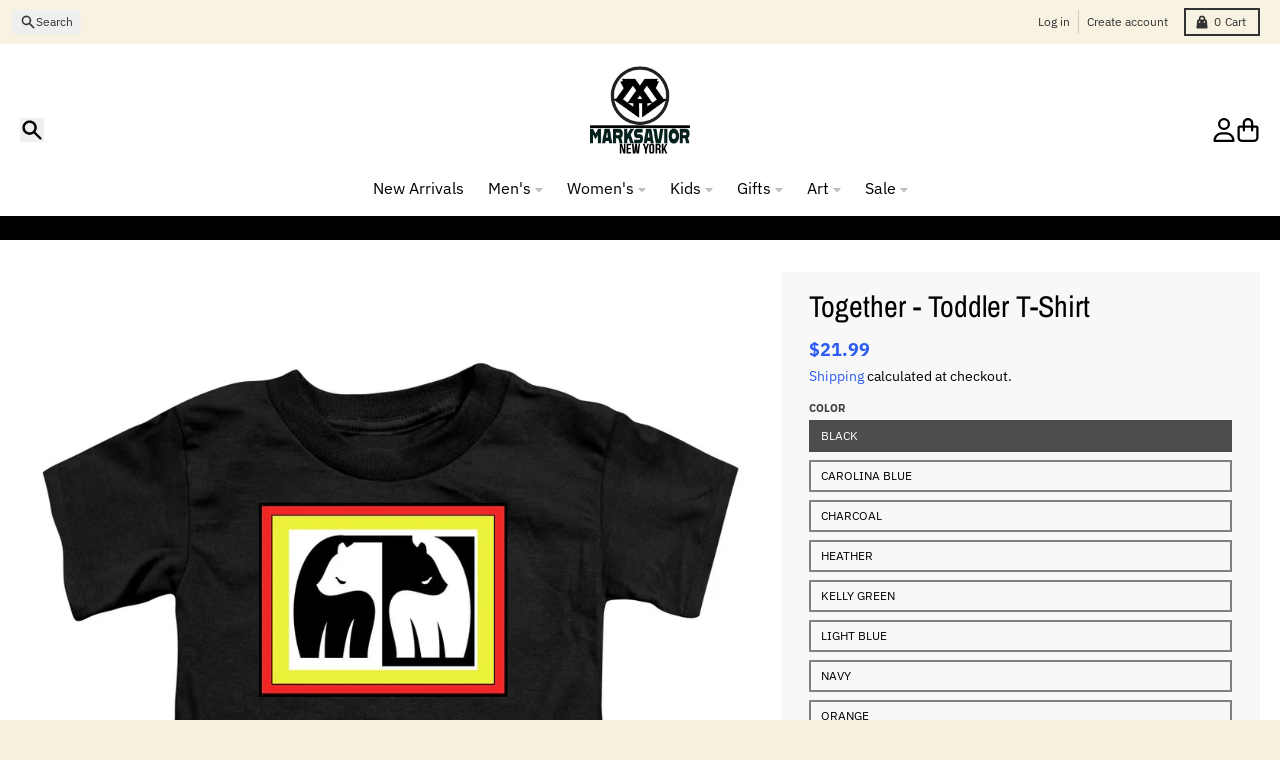

--- FILE ---
content_type: text/html; charset=utf-8
request_url: https://marksavior.com/products/together-toddler-t-shirt
body_size: 38254
content:
<!doctype html>
<html class="no-js"
  lang="en"
  dir="ltr"
  
>
  <head>
    <meta charset="utf-8">
    <meta http-equiv="X-UA-Compatible" content="IE=edge">
    <meta name="viewport" content="width=device-width,initial-scale=1">
    <meta name="theme-color" content="#2f5df1">
    <link rel="canonical" href="https://marksavior.com/products/together-toddler-t-shirt"><link rel="preconnect" href="https://fonts.shopifycdn.com" crossorigin><script async crossorigin fetchpriority="high" src="/cdn/shopifycloud/importmap-polyfill/es-modules-shim.2.4.0.js"></script>
<script type="importmap">
{
  "imports": {
    "components/cart-agreement": "//marksavior.com/cdn/shop/t/36/assets/cart-agreement.js?v=167239857181412162501765745636",
    "components/cart-discount": "//marksavior.com/cdn/shop/t/36/assets/cart-discount.js?v=60197003633255347831765745636",
    "components/cart-drawer": "//marksavior.com/cdn/shop/t/36/assets/cart-drawer.js?v=164129680141917736511765745638",
    "components/cart-drawer-items": "//marksavior.com/cdn/shop/t/36/assets/cart-drawer-items.js?v=31327834629315868941765745637",
    "components/cart-items": "//marksavior.com/cdn/shop/t/36/assets/cart-items.js?v=141966329682371576111765745638",
    "components/cart-note": "//marksavior.com/cdn/shop/t/36/assets/cart-note.js?v=76200490911461506611765745638",
    "components/cart-notification": "//marksavior.com/cdn/shop/t/36/assets/cart-notification.js?v=6558809016176608711765745639",
    "components/cart-remove-button": "//marksavior.com/cdn/shop/t/36/assets/cart-remove-button.js?v=150604536884164798081765745639",
    "components/collection-drawer": "//marksavior.com/cdn/shop/t/36/assets/collection-drawer.js?v=69589782914113840151765745640",
    "components/collection-slider-component": "//marksavior.com/cdn/shop/t/36/assets/collection-slider-component.js?v=56446251419052591951765745640",
    "components/collection-sort": "//marksavior.com/cdn/shop/t/36/assets/collection-sort.js?v=174564436997220731601765745641",
    "components/disclosure-form": "//marksavior.com/cdn/shop/t/36/assets/disclosure-form.js?v=115418443930130959701765745643",
    "components/disclosure-item": "//marksavior.com/cdn/shop/t/36/assets/disclosure-item.js?v=132517378937107280641765745643",
    "components/disclosure-menu": "//marksavior.com/cdn/shop/t/36/assets/disclosure-menu.js?v=79763266821677663251765745643",
    "components/filter-button": "//marksavior.com/cdn/shop/t/36/assets/filter-button.js?v=131073634174938851481765745645",
    "components/filter-remove": "//marksavior.com/cdn/shop/t/36/assets/filter-remove.js?v=132919914925816435871765745645",
    "components/gift-card-recipient": "//marksavior.com/cdn/shop/t/36/assets/gift-card-recipient.js?v=72568388049983170981765745646",
    "components/header-section": "//marksavior.com/cdn/shop/t/36/assets/header-section.js?v=12638157308396073911765745646",
    "components/header-top-section": "//marksavior.com/cdn/shop/t/36/assets/header-top-section.js?v=176990514786159330261765745646",
    "components/looks-item": "//marksavior.com/cdn/shop/t/36/assets/looks-item.js?v=113148507884085047671765745648",
    "components/map-object": "//marksavior.com/cdn/shop/t/36/assets/map-object.js?v=73586935793077694291765745651",
    "components/media-slideshow": "//marksavior.com/cdn/shop/t/36/assets/media-slideshow.js?v=69405338222088241801765745652",
    "components/modal-predictive-search": "//marksavior.com/cdn/shop/t/36/assets/modal-predictive-search.js?v=165015635035277537091765745652",
    "components/password-modal": "//marksavior.com/cdn/shop/t/36/assets/password-modal.js?v=78560908955236035351765745653",
    "components/pickup-availability": "//marksavior.com/cdn/shop/t/36/assets/pickup-availability.js?v=57859520205103608471765745654",
    "components/pickup-availability-drawer": "//marksavior.com/cdn/shop/t/36/assets/pickup-availability-drawer.js?v=4554598758359931051765745653",
    "components/popup-modal": "//marksavior.com/cdn/shop/t/36/assets/popup-modal.js?v=42297476681901863851765745654",
    "components/predictive-search": "//marksavior.com/cdn/shop/t/36/assets/predictive-search.js?v=111461204983780658641765745655",
    "components/product-card": "//marksavior.com/cdn/shop/t/36/assets/product-card.js?v=175910880441109325121765745655",
    "components/product-details-modal": "//marksavior.com/cdn/shop/t/36/assets/product-details-modal.js?v=114762301379205809131765745656",
    "components/product-form": "//marksavior.com/cdn/shop/t/36/assets/product-form.js?v=41284858857310940651765745656",
    "components/product-model": "//marksavior.com/cdn/shop/t/36/assets/product-model.js?v=24093562005154662591765745656",
    "components/product-recommendations": "//marksavior.com/cdn/shop/t/36/assets/product-recommendations.js?v=21901023896461974381765745657",
    "components/promo-section": "//marksavior.com/cdn/shop/t/36/assets/promo-section.js?v=69263269702463381351765745657",
    "components/quantity-select": "//marksavior.com/cdn/shop/t/36/assets/quantity-select.js?v=13464306760327721431765745658",
    "components/slideshow-component": "//marksavior.com/cdn/shop/t/36/assets/slideshow-component.js?v=102328192735069646401765745659",
    "components/swatch-radios": "//marksavior.com/cdn/shop/t/36/assets/swatch-radios.js?v=154797058231753460161765745659",
    "components/testimonials-component": "//marksavior.com/cdn/shop/t/36/assets/testimonials-component.js?v=135369977917461195041765745660",
    "components/variant-radios": "//marksavior.com/cdn/shop/t/36/assets/variant-radios.js?v=149392172188973618671765745661",
    "components/variant-selects": "//marksavior.com/cdn/shop/t/36/assets/variant-selects.js?v=87115257661414225281765745661",
    "components/video-background": "//marksavior.com/cdn/shop/t/36/assets/video-background.js?v=56955393699333596111765745662",
    "components/video-background-object": "//marksavior.com/cdn/shop/t/36/assets/video-background-object.js?v=184236180322673200241765745661",
    "components/video-object": "//marksavior.com/cdn/shop/t/36/assets/video-object.js?v=108130869544465210471765745662",
    "general/customers": "//marksavior.com/cdn/shop/t/36/assets/customers.js?v=8832344143998240901765745642",
    "general/main": "//marksavior.com/cdn/shop/t/36/assets/main.js?v=85229773731255931641765745650",
    "helpers/customer-address": "//marksavior.com/cdn/shop/t/36/assets/customer-address.js?v=112364926177382173411765745641",
    "helpers/shopify-common": "//marksavior.com/cdn/shop/t/36/assets/shopify-common.js?v=19821472356051728981765745658",
    "main/modulepreload-polyfill": "//marksavior.com/cdn/shop/t/36/assets/modulepreload-polyfill.js?v=19377221807360828741765745653",
    "vendors/focus-trap.esm": "//marksavior.com/cdn/shop/t/36/assets/focus-trap.esm.js?v=163201744122638342011765745645",
    "vendors/index.es": "//marksavior.com/cdn/shop/t/36/assets/index.es.js?v=105942668975288713691765745647",
    "vendors/index.esm": "//marksavior.com/cdn/shop/t/36/assets/index.esm.js?v=113878513784045422051765745647",
    "vendors/js.cookie": "//marksavior.com/cdn/shop/t/36/assets/js.cookie.js?v=107371116917486734681765745648",
    "vendors/splide.esm": "//marksavior.com/cdn/shop/t/36/assets/splide.esm.js?v=78394215576478640511765745659",
    "vendors/vidim": "//marksavior.com/cdn/shop/t/36/assets/vidim.js?v=136103658296401598581765745663"
  }
}
</script><script>
  window.theme = {
    shopUrl: 'https://marksavior.com',
    routes: {
      root_url: '/',
      account_url: '/account',
      account_login_url: 'https://account.marksavior.com?locale=en&region_country=US',
      account_logout_url: '/account/logout',
      account_recover_url: '/account/recover',
      account_register_url: 'https://account.marksavior.com?locale=en',
      account_addresses_url: '/account/addresses',
      collections_url: '/collections',
      all_products_collection_url: '/collections/all',
      search_url: '/search',
      cart_url: '/cart',
      cart_update_url: '/cart/update',
      cart_add_url: '/cart/add',
      cart_change_url: '/cart/change',
      cart_clear_url: '/cart/clear',
      product_recommendations_url: '/recommendations/products',
      predictive_search_url: '/search/suggest'
    },
    info: { name: 'District' },
    strings: {
      addToCart: `Add to cart`,
      preOrder: `Pre-Order`,
      soldOut: `Sold out`,
      unavailable: `Unavailable`,
      addressError: `Error looking up that address`,
      addressNoResults: `No results for that address`,
      addressQueryLimit: `You have exceeded the Google API usage limit. Consider upgrading to a <a href="https://developers.google.com/maps/premium/usage-limits">Premium Plan</a>.`,
      authError: `There was a problem authenticating your Google Maps account.`,
      unitPrice: `Unit price`,
      unitPriceSeparator: `per`,
      previous: `Previous slide`,
      next: `Next slide`,
    },
    cartStrings: {
      error: `There was an error while updating your cart. Please try again.`,
      quantityError: `You can only add [quantity] of this item to your cart.`,
      discountApplied: `Discount code applied`,
      discountRemoved: `Discount code removed`,
      discountAlreadyApplied: `Discount code is already applied`,
      discountInvalid: `Discount code is invalid or not applicable`,
      discountApplyError: `Unable to apply discount code`,
      discountRemoveError: `Unable to remove discount code`,
      discountApplyFailed: `Failed to apply discount`,
      discountRemoveFailed: `Failed to remove discount`,
    },
    accessiblityStrings: {
      giftCardRecipientExpanded: `Gift card recipient form expanded`,
      giftCardRecipientCollapsed: `Gift card recipient form collapsed`,
    },
    settings: {
      cartType: 'drawer'
    },
    pageType: `product`,
    customer: false,
    moneyFormat: "${{amount}}",
    ajaxCartEnable: true,
    cartData: {"note":null,"attributes":{},"original_total_price":0,"total_price":0,"total_discount":0,"total_weight":0.0,"item_count":0,"items":[],"requires_shipping":false,"currency":"USD","items_subtotal_price":0,"cart_level_discount_applications":[],"checkout_charge_amount":0},
    mobileBreakpoint: 768,
    packages: [],
    market: "us",
  };
  // Publish / Subscribe
  const PUB_SUB_EVENTS = {
    cartUpdate: 'cart-update',
    quantityUpdate: 'quantity-update',
    variantChange: 'variant-change',
    cartError: 'cart-error',
    sectionRefreshed: 'section-refreshed',
  };
  const SECTION_REFRESHED_RESOURCE_TYPE = {
    product: 'product'
  }
  let subscribers = {};

  function subscribe(eventName, callback) {
    if (subscribers[eventName] === undefined) {
      subscribers[eventName] = [];
    }

    subscribers[eventName] = [...subscribers[eventName], callback];

    return function unsubscribe() {
      subscribers[eventName] = subscribers[eventName].filter((cb) => {
        return cb !== callback;
      });
    };
  }

  function publish(eventName, data) {
    if (subscribers[eventName]) {
      subscribers[eventName].forEach((callback) => {
        callback(data);
      });
    }
  }
  document.documentElement.className = document.documentElement.className.replace('no-js', 'js');
</script>


  <script src="//marksavior.com/cdn/shop/t/36/assets/main.js?v=85229773731255931641765745650" type="module" crossorigin="anonymous"></script>
  <link rel="modulepreload" href="//marksavior.com/cdn/shop/t/36/assets/modulepreload-polyfill.js?v=19377221807360828741765745653" crossorigin="anonymous">

<link rel="apple-touch-icon" sizes="180x180" href="//marksavior.com/cdn/shop/files/markSaviorFavicon_9d1a40fe-7cc7-4da8-be7f-bac3b455b38a.png?crop=center&height=180&v=1765824628&width=180">
      <link rel="icon" type="image/png" href="//marksavior.com/cdn/shop/files/markSaviorFavicon_9d1a40fe-7cc7-4da8-be7f-bac3b455b38a.png?crop=center&height=32&v=1765824628&width=32"><title>Together - Toddler T-Shirt</title><meta name="description" content="Our toddler t-shirts are made from 100% pre-shrunk cotton and are available in five different sizes.   All toddler t-shirts are machine washable."><meta property="og:site_name" content="Mark Savior Clothing ">
<meta property="og:url" content="https://marksavior.com/products/together-toddler-t-shirt">
<meta property="og:title" content="Together - Toddler T-Shirt">
<meta property="og:type" content="product">
<meta property="og:description" content="Our toddler t-shirts are made from 100% pre-shrunk cotton and are available in five different sizes.   All toddler t-shirts are machine washable."><meta property="og:image" content="http://marksavior.com/cdn/shop/products/together-jose-rojas_ecc038b8-d6f6-4907-9e52-239ab6089c4f.jpg?v=1627826053">
  <meta property="og:image:secure_url" content="https://marksavior.com/cdn/shop/products/together-jose-rojas_ecc038b8-d6f6-4907-9e52-239ab6089c4f.jpg?v=1627826053">
  <meta property="og:image:width" content="1000">
  <meta property="og:image:height" content="1200"><meta property="og:price:amount" content="21.99">
  <meta property="og:price:currency" content="USD"><meta name="twitter:card" content="summary_large_image">
<meta name="twitter:title" content="Together - Toddler T-Shirt">
<meta name="twitter:description" content="Our toddler t-shirts are made from 100% pre-shrunk cotton and are available in five different sizes.   All toddler t-shirts are machine washable.">
<script>window.performance && window.performance.mark && window.performance.mark('shopify.content_for_header.start');</script><meta name="google-site-verification" content="GiStldvmZE_khHObiWUAc3--uH_HU6J1p5SFsB978SU">
<meta name="google-site-verification" content="GiStldvmZE_khHObiWUAc3--uH_HU6J1p5SFsB978SU">
<meta id="shopify-digital-wallet" name="shopify-digital-wallet" content="/22345789/digital_wallets/dialog">
<meta name="shopify-checkout-api-token" content="9a52119c7433136af8ab9bf421760e78">
<meta id="in-context-paypal-metadata" data-shop-id="22345789" data-venmo-supported="true" data-environment="production" data-locale="en_US" data-paypal-v4="true" data-currency="USD">
<link rel="alternate" type="application/json+oembed" href="https://marksavior.com/products/together-toddler-t-shirt.oembed">
<script async="async" src="/checkouts/internal/preloads.js?locale=en-US"></script>
<script id="shopify-features" type="application/json">{"accessToken":"9a52119c7433136af8ab9bf421760e78","betas":["rich-media-storefront-analytics"],"domain":"marksavior.com","predictiveSearch":true,"shopId":22345789,"locale":"en"}</script>
<script>var Shopify = Shopify || {};
Shopify.shop = "desdenyc.myshopify.com";
Shopify.locale = "en";
Shopify.currency = {"active":"USD","rate":"1.0"};
Shopify.country = "US";
Shopify.theme = {"name":"active Sunday Dec 15, 20025","id":156316074213,"schema_name":"District","schema_version":"7.1.1","theme_store_id":735,"role":"main"};
Shopify.theme.handle = "null";
Shopify.theme.style = {"id":null,"handle":null};
Shopify.cdnHost = "marksavior.com/cdn";
Shopify.routes = Shopify.routes || {};
Shopify.routes.root = "/";</script>
<script type="module">!function(o){(o.Shopify=o.Shopify||{}).modules=!0}(window);</script>
<script>!function(o){function n(){var o=[];function n(){o.push(Array.prototype.slice.apply(arguments))}return n.q=o,n}var t=o.Shopify=o.Shopify||{};t.loadFeatures=n(),t.autoloadFeatures=n()}(window);</script>
<script id="shop-js-analytics" type="application/json">{"pageType":"product"}</script>
<script defer="defer" async type="module" src="//marksavior.com/cdn/shopifycloud/shop-js/modules/v2/client.init-shop-cart-sync_C5BV16lS.en.esm.js"></script>
<script defer="defer" async type="module" src="//marksavior.com/cdn/shopifycloud/shop-js/modules/v2/chunk.common_CygWptCX.esm.js"></script>
<script type="module">
  await import("//marksavior.com/cdn/shopifycloud/shop-js/modules/v2/client.init-shop-cart-sync_C5BV16lS.en.esm.js");
await import("//marksavior.com/cdn/shopifycloud/shop-js/modules/v2/chunk.common_CygWptCX.esm.js");

  window.Shopify.SignInWithShop?.initShopCartSync?.({"fedCMEnabled":true,"windoidEnabled":true});

</script>
<script>(function() {
  var isLoaded = false;
  function asyncLoad() {
    if (isLoaded) return;
    isLoaded = true;
    var urls = ["\/\/cdn.shopify.com\/proxy\/7585561f0524e0e3cbd05c7979017c75be14f27a402a4c9f1e2649974b043e33\/static.cdn.printful.com\/static\/js\/external\/shopify-product-customizer.js?v=0.28\u0026shop=desdenyc.myshopify.com\u0026sp-cache-control=cHVibGljLCBtYXgtYWdlPTkwMA"];
    for (var i = 0; i < urls.length; i++) {
      var s = document.createElement('script');
      s.type = 'text/javascript';
      s.async = true;
      s.src = urls[i];
      var x = document.getElementsByTagName('script')[0];
      x.parentNode.insertBefore(s, x);
    }
  };
  if(window.attachEvent) {
    window.attachEvent('onload', asyncLoad);
  } else {
    window.addEventListener('load', asyncLoad, false);
  }
})();</script>
<script id="__st">var __st={"a":22345789,"offset":-18000,"reqid":"3c9f9217-bfeb-40a4-abce-e2319ba4ce76-1768691163","pageurl":"marksavior.com\/products\/together-toddler-t-shirt","u":"8923da706f43","p":"product","rtyp":"product","rid":6916904255666};</script>
<script>window.ShopifyPaypalV4VisibilityTracking = true;</script>
<script id="captcha-bootstrap">!function(){'use strict';const t='contact',e='account',n='new_comment',o=[[t,t],['blogs',n],['comments',n],[t,'customer']],c=[[e,'customer_login'],[e,'guest_login'],[e,'recover_customer_password'],[e,'create_customer']],r=t=>t.map((([t,e])=>`form[action*='/${t}']:not([data-nocaptcha='true']) input[name='form_type'][value='${e}']`)).join(','),a=t=>()=>t?[...document.querySelectorAll(t)].map((t=>t.form)):[];function s(){const t=[...o],e=r(t);return a(e)}const i='password',u='form_key',d=['recaptcha-v3-token','g-recaptcha-response','h-captcha-response',i],f=()=>{try{return window.sessionStorage}catch{return}},m='__shopify_v',_=t=>t.elements[u];function p(t,e,n=!1){try{const o=window.sessionStorage,c=JSON.parse(o.getItem(e)),{data:r}=function(t){const{data:e,action:n}=t;return t[m]||n?{data:e,action:n}:{data:t,action:n}}(c);for(const[e,n]of Object.entries(r))t.elements[e]&&(t.elements[e].value=n);n&&o.removeItem(e)}catch(o){console.error('form repopulation failed',{error:o})}}const l='form_type',E='cptcha';function T(t){t.dataset[E]=!0}const w=window,h=w.document,L='Shopify',v='ce_forms',y='captcha';let A=!1;((t,e)=>{const n=(g='f06e6c50-85a8-45c8-87d0-21a2b65856fe',I='https://cdn.shopify.com/shopifycloud/storefront-forms-hcaptcha/ce_storefront_forms_captcha_hcaptcha.v1.5.2.iife.js',D={infoText:'Protected by hCaptcha',privacyText:'Privacy',termsText:'Terms'},(t,e,n)=>{const o=w[L][v],c=o.bindForm;if(c)return c(t,g,e,D).then(n);var r;o.q.push([[t,g,e,D],n]),r=I,A||(h.body.append(Object.assign(h.createElement('script'),{id:'captcha-provider',async:!0,src:r})),A=!0)});var g,I,D;w[L]=w[L]||{},w[L][v]=w[L][v]||{},w[L][v].q=[],w[L][y]=w[L][y]||{},w[L][y].protect=function(t,e){n(t,void 0,e),T(t)},Object.freeze(w[L][y]),function(t,e,n,w,h,L){const[v,y,A,g]=function(t,e,n){const i=e?o:[],u=t?c:[],d=[...i,...u],f=r(d),m=r(i),_=r(d.filter((([t,e])=>n.includes(e))));return[a(f),a(m),a(_),s()]}(w,h,L),I=t=>{const e=t.target;return e instanceof HTMLFormElement?e:e&&e.form},D=t=>v().includes(t);t.addEventListener('submit',(t=>{const e=I(t);if(!e)return;const n=D(e)&&!e.dataset.hcaptchaBound&&!e.dataset.recaptchaBound,o=_(e),c=g().includes(e)&&(!o||!o.value);(n||c)&&t.preventDefault(),c&&!n&&(function(t){try{if(!f())return;!function(t){const e=f();if(!e)return;const n=_(t);if(!n)return;const o=n.value;o&&e.removeItem(o)}(t);const e=Array.from(Array(32),(()=>Math.random().toString(36)[2])).join('');!function(t,e){_(t)||t.append(Object.assign(document.createElement('input'),{type:'hidden',name:u})),t.elements[u].value=e}(t,e),function(t,e){const n=f();if(!n)return;const o=[...t.querySelectorAll(`input[type='${i}']`)].map((({name:t})=>t)),c=[...d,...o],r={};for(const[a,s]of new FormData(t).entries())c.includes(a)||(r[a]=s);n.setItem(e,JSON.stringify({[m]:1,action:t.action,data:r}))}(t,e)}catch(e){console.error('failed to persist form',e)}}(e),e.submit())}));const S=(t,e)=>{t&&!t.dataset[E]&&(n(t,e.some((e=>e===t))),T(t))};for(const o of['focusin','change'])t.addEventListener(o,(t=>{const e=I(t);D(e)&&S(e,y())}));const B=e.get('form_key'),M=e.get(l),P=B&&M;t.addEventListener('DOMContentLoaded',(()=>{const t=y();if(P)for(const e of t)e.elements[l].value===M&&p(e,B);[...new Set([...A(),...v().filter((t=>'true'===t.dataset.shopifyCaptcha))])].forEach((e=>S(e,t)))}))}(h,new URLSearchParams(w.location.search),n,t,e,['guest_login'])})(!0,!0)}();</script>
<script integrity="sha256-4kQ18oKyAcykRKYeNunJcIwy7WH5gtpwJnB7kiuLZ1E=" data-source-attribution="shopify.loadfeatures" defer="defer" src="//marksavior.com/cdn/shopifycloud/storefront/assets/storefront/load_feature-a0a9edcb.js" crossorigin="anonymous"></script>
<script data-source-attribution="shopify.dynamic_checkout.dynamic.init">var Shopify=Shopify||{};Shopify.PaymentButton=Shopify.PaymentButton||{isStorefrontPortableWallets:!0,init:function(){window.Shopify.PaymentButton.init=function(){};var t=document.createElement("script");t.src="https://marksavior.com/cdn/shopifycloud/portable-wallets/latest/portable-wallets.en.js",t.type="module",document.head.appendChild(t)}};
</script>
<script data-source-attribution="shopify.dynamic_checkout.buyer_consent">
  function portableWalletsHideBuyerConsent(e){var t=document.getElementById("shopify-buyer-consent"),n=document.getElementById("shopify-subscription-policy-button");t&&n&&(t.classList.add("hidden"),t.setAttribute("aria-hidden","true"),n.removeEventListener("click",e))}function portableWalletsShowBuyerConsent(e){var t=document.getElementById("shopify-buyer-consent"),n=document.getElementById("shopify-subscription-policy-button");t&&n&&(t.classList.remove("hidden"),t.removeAttribute("aria-hidden"),n.addEventListener("click",e))}window.Shopify?.PaymentButton&&(window.Shopify.PaymentButton.hideBuyerConsent=portableWalletsHideBuyerConsent,window.Shopify.PaymentButton.showBuyerConsent=portableWalletsShowBuyerConsent);
</script>
<script>
  function portableWalletsCleanup(e){e&&e.src&&console.error("Failed to load portable wallets script "+e.src);var t=document.querySelectorAll("shopify-accelerated-checkout .shopify-payment-button__skeleton, shopify-accelerated-checkout-cart .wallet-cart-button__skeleton"),e=document.getElementById("shopify-buyer-consent");for(let e=0;e<t.length;e++)t[e].remove();e&&e.remove()}function portableWalletsNotLoadedAsModule(e){e instanceof ErrorEvent&&"string"==typeof e.message&&e.message.includes("import.meta")&&"string"==typeof e.filename&&e.filename.includes("portable-wallets")&&(window.removeEventListener("error",portableWalletsNotLoadedAsModule),window.Shopify.PaymentButton.failedToLoad=e,"loading"===document.readyState?document.addEventListener("DOMContentLoaded",window.Shopify.PaymentButton.init):window.Shopify.PaymentButton.init())}window.addEventListener("error",portableWalletsNotLoadedAsModule);
</script>

<script type="module" src="https://marksavior.com/cdn/shopifycloud/portable-wallets/latest/portable-wallets.en.js" onError="portableWalletsCleanup(this)" crossorigin="anonymous"></script>
<script nomodule>
  document.addEventListener("DOMContentLoaded", portableWalletsCleanup);
</script>

<script id='scb4127' type='text/javascript' async='' src='https://marksavior.com/cdn/shopifycloud/privacy-banner/storefront-banner.js'></script><link id="shopify-accelerated-checkout-styles" rel="stylesheet" media="screen" href="https://marksavior.com/cdn/shopifycloud/portable-wallets/latest/accelerated-checkout-backwards-compat.css" crossorigin="anonymous">
<style id="shopify-accelerated-checkout-cart">
        #shopify-buyer-consent {
  margin-top: 1em;
  display: inline-block;
  width: 100%;
}

#shopify-buyer-consent.hidden {
  display: none;
}

#shopify-subscription-policy-button {
  background: none;
  border: none;
  padding: 0;
  text-decoration: underline;
  font-size: inherit;
  cursor: pointer;
}

#shopify-subscription-policy-button::before {
  box-shadow: none;
}

      </style>

<script>window.performance && window.performance.mark && window.performance.mark('shopify.content_for_header.end');</script>
<style data-shopify>
@font-face {
  font-family: "IBM Plex Sans";
  font-weight: 400;
  font-style: normal;
  font-display: swap;
  src: url("//marksavior.com/cdn/fonts/ibm_plex_sans/ibmplexsans_n4.4633946c9236bd5cc5d0394ad07b807eb7ca1b32.woff2") format("woff2"),
       url("//marksavior.com/cdn/fonts/ibm_plex_sans/ibmplexsans_n4.6c6923eb6151e62a09e8a1ff83eaa1ce2a563a30.woff") format("woff");
}
@font-face {
  font-family: "IBM Plex Sans";
  font-weight: 700;
  font-style: normal;
  font-display: swap;
  src: url("//marksavior.com/cdn/fonts/ibm_plex_sans/ibmplexsans_n7.a8d2465074d254d8c167d5599b02fc2f97912fc9.woff2") format("woff2"),
       url("//marksavior.com/cdn/fonts/ibm_plex_sans/ibmplexsans_n7.75e7a78a86c7afd1eb5becd99b7802136f0ed528.woff") format("woff");
}
@font-face {
  font-family: "IBM Plex Sans";
  font-weight: 400;
  font-style: italic;
  font-display: swap;
  src: url("//marksavior.com/cdn/fonts/ibm_plex_sans/ibmplexsans_i4.ef77720fc4c9ae616083d1ac737f976e4c15f75b.woff2") format("woff2"),
       url("//marksavior.com/cdn/fonts/ibm_plex_sans/ibmplexsans_i4.76cc8914ac99481bd93e34f8998da7b57a578a71.woff") format("woff");
}
@font-face {
  font-family: "IBM Plex Sans";
  font-weight: 700;
  font-style: italic;
  font-display: swap;
  src: url("//marksavior.com/cdn/fonts/ibm_plex_sans/ibmplexsans_i7.25100a51254494cece6de9741984bfb7fb22bafb.woff2") format("woff2"),
       url("//marksavior.com/cdn/fonts/ibm_plex_sans/ibmplexsans_i7.7da61352825d18bb0287d7bc79067d47efc4fdda.woff") format("woff");
}
@font-face {
  font-family: "Archivo Narrow";
  font-weight: 400;
  font-style: normal;
  font-display: swap;
  src: url("//marksavior.com/cdn/fonts/archivo_narrow/archivonarrow_n4.5c3bab850a22055c235cf940f895d873a8689d70.woff2") format("woff2"),
       url("//marksavior.com/cdn/fonts/archivo_narrow/archivonarrow_n4.ea12dd22d3319d164475c1d047ae8f973041a9ff.woff") format("woff");
}
@font-face {
  font-family: "Archivo Narrow";
  font-weight: 700;
  font-style: normal;
  font-display: swap;
  src: url("//marksavior.com/cdn/fonts/archivo_narrow/archivonarrow_n7.c049bee49aa92b4cfee86dd4e79c9194b8519e2b.woff2") format("woff2"),
       url("//marksavior.com/cdn/fonts/archivo_narrow/archivonarrow_n7.89eabe3e1f3044c02b965aa5ad3e57c9e898709d.woff") format("woff");
}
@font-face {
  font-family: "IBM Plex Sans";
  font-weight: 400;
  font-style: normal;
  font-display: swap;
  src: url("//marksavior.com/cdn/fonts/ibm_plex_sans/ibmplexsans_n4.4633946c9236bd5cc5d0394ad07b807eb7ca1b32.woff2") format("woff2"),
       url("//marksavior.com/cdn/fonts/ibm_plex_sans/ibmplexsans_n4.6c6923eb6151e62a09e8a1ff83eaa1ce2a563a30.woff") format("woff");
}
@font-face {
  font-family: "IBM Plex Sans";
  font-weight: 700;
  font-style: normal;
  font-display: swap;
  src: url("//marksavior.com/cdn/fonts/ibm_plex_sans/ibmplexsans_n7.a8d2465074d254d8c167d5599b02fc2f97912fc9.woff2") format("woff2"),
       url("//marksavior.com/cdn/fonts/ibm_plex_sans/ibmplexsans_n7.75e7a78a86c7afd1eb5becd99b7802136f0ed528.woff") format("woff");
}
:root {
    --base-font-size: 16px;
    --body-font-family: "IBM Plex Sans", sans-serif;
    --heading-font-family: "Archivo Narrow", sans-serif;
    --navigation-font-family: "IBM Plex Sans", sans-serif;
    --body-style: normal;
    --body-weight: 400;
    --body-weight-bolder: 700;
    --heading-style: normal;
    --heading-weight: 400;
    --heading-weight-bolder: 700;
    --heading-capitalize: none;
    --navigation-style: normal;
    --navigation-weight: 400;
    --navigation-weight-bolder: 700;--primary-text-color: #000000;
    --primary-title-color: #000000;
    --primary-accent-color: #2f5df1;
    --primary-accent-color-80: rgba(47, 93, 241, 0.8);
    --primary-accent-text-color: #ffffff;
    --primary-background-color: #ffffff;
    --primary-background-color-75: rgba(255, 255, 255, 0.8);
    --primary-secondary-background-color: #f8f8f8;
    --primary-secondary-background-color-50: #fcfcfc;
    --primary-section-border-color: #f5f0e0;
    --primary-text-color-05: #f2f2f2;
    --primary-text-color-10: #e6e6e6;
    --primary-text-color-20: #cccccc;
    --primary-text-color-30: #b3b3b3;
    --primary-text-color-40: #999999;
    --primary-text-color-50: #808080;
    --primary-text-color-60: #666666;
    --primary-text-color-70: #4d4d4d;
    --primary-text-color-80: #333333;
    --primary-text-color-90: #191919;
    --section-text-color: #000000;
    --section-text-color-75: rgba(0, 0, 0, 0.75);
    --section-text-color-50: rgba(0, 0, 0, 0.5);
    --section-title-color: #000000;
    --section-accent-color: #2f5df1;
    --section-accent-text-color: #ffffff;
    --section-accent-hover-color: #174aef;
    --section-overlay-color: transparent;
    --section-overlay-hover-color: transparent;
    --section-background-color: #ffffff; 
    --section-primary-border-color: #000000;
    --modal-background-color: #000000;--max-width-screen: 1280px;
    --max-width-header: 1280px;
    --spacing-section: 4rem;
    --spacing-section-half: 2rem;
    --spacing-rail: 1.25rem;
    --text-align-section: center;--swiper-theme-color: #2f5df1;
    --duration-default: 200ms;
    --tw-ring-inset: ;
    --tw-blur: ;
    --tw-brightness: ;
    --tw-contrast: ;
    --tw-grayscale: ;
    --tw-hue-rotate: ;
    --tw-invert: ;
    --tw-saturate: ;
    --tw-sepia: ;
    --tw-drop-shadow: ;
    --tw-filter: var(--tw-blur) var(--tw-brightness) var(--tw-contrast) var(--tw-grayscale) var(--tw-hue-rotate) var(--tw-invert) var(--tw-saturate) var(--tw-sepia) var(--tw-drop-shadow);

    --shopify-accelerated-checkout-button-block-size: 46px;
    --shopify-accelerated-checkout-inline-alignment: end;
  }
</style>


  <link href="//marksavior.com/cdn/shop/t/36/assets/main-style.css?v=134705298911258947541765745650" rel="stylesheet" type="text/css" media="all" />


<link rel="preload" as="font" href="//marksavior.com/cdn/fonts/ibm_plex_sans/ibmplexsans_n4.4633946c9236bd5cc5d0394ad07b807eb7ca1b32.woff2" type="font/woff2" crossorigin><link rel="preload" as="font" href="//marksavior.com/cdn/fonts/archivo_narrow/archivonarrow_n4.5c3bab850a22055c235cf940f895d873a8689d70.woff2" type="font/woff2" crossorigin><link rel="preload" as="font" href="//marksavior.com/cdn/fonts/ibm_plex_sans/ibmplexsans_n4.4633946c9236bd5cc5d0394ad07b807eb7ca1b32.woff2" type="font/woff2" crossorigin>
  <link href="https://monorail-edge.shopifysvc.com" rel="dns-prefetch">
<script>(function(){if ("sendBeacon" in navigator && "performance" in window) {try {var session_token_from_headers = performance.getEntriesByType('navigation')[0].serverTiming.find(x => x.name == '_s').description;} catch {var session_token_from_headers = undefined;}var session_cookie_matches = document.cookie.match(/_shopify_s=([^;]*)/);var session_token_from_cookie = session_cookie_matches && session_cookie_matches.length === 2 ? session_cookie_matches[1] : "";var session_token = session_token_from_headers || session_token_from_cookie || "";function handle_abandonment_event(e) {var entries = performance.getEntries().filter(function(entry) {return /monorail-edge.shopifysvc.com/.test(entry.name);});if (!window.abandonment_tracked && entries.length === 0) {window.abandonment_tracked = true;var currentMs = Date.now();var navigation_start = performance.timing.navigationStart;var payload = {shop_id: 22345789,url: window.location.href,navigation_start,duration: currentMs - navigation_start,session_token,page_type: "product"};window.navigator.sendBeacon("https://monorail-edge.shopifysvc.com/v1/produce", JSON.stringify({schema_id: "online_store_buyer_site_abandonment/1.1",payload: payload,metadata: {event_created_at_ms: currentMs,event_sent_at_ms: currentMs}}));}}window.addEventListener('pagehide', handle_abandonment_event);}}());</script>
<script id="web-pixels-manager-setup">(function e(e,d,r,n,o){if(void 0===o&&(o={}),!Boolean(null===(a=null===(i=window.Shopify)||void 0===i?void 0:i.analytics)||void 0===a?void 0:a.replayQueue)){var i,a;window.Shopify=window.Shopify||{};var t=window.Shopify;t.analytics=t.analytics||{};var s=t.analytics;s.replayQueue=[],s.publish=function(e,d,r){return s.replayQueue.push([e,d,r]),!0};try{self.performance.mark("wpm:start")}catch(e){}var l=function(){var e={modern:/Edge?\/(1{2}[4-9]|1[2-9]\d|[2-9]\d{2}|\d{4,})\.\d+(\.\d+|)|Firefox\/(1{2}[4-9]|1[2-9]\d|[2-9]\d{2}|\d{4,})\.\d+(\.\d+|)|Chrom(ium|e)\/(9{2}|\d{3,})\.\d+(\.\d+|)|(Maci|X1{2}).+ Version\/(15\.\d+|(1[6-9]|[2-9]\d|\d{3,})\.\d+)([,.]\d+|)( \(\w+\)|)( Mobile\/\w+|) Safari\/|Chrome.+OPR\/(9{2}|\d{3,})\.\d+\.\d+|(CPU[ +]OS|iPhone[ +]OS|CPU[ +]iPhone|CPU IPhone OS|CPU iPad OS)[ +]+(15[._]\d+|(1[6-9]|[2-9]\d|\d{3,})[._]\d+)([._]\d+|)|Android:?[ /-](13[3-9]|1[4-9]\d|[2-9]\d{2}|\d{4,})(\.\d+|)(\.\d+|)|Android.+Firefox\/(13[5-9]|1[4-9]\d|[2-9]\d{2}|\d{4,})\.\d+(\.\d+|)|Android.+Chrom(ium|e)\/(13[3-9]|1[4-9]\d|[2-9]\d{2}|\d{4,})\.\d+(\.\d+|)|SamsungBrowser\/([2-9]\d|\d{3,})\.\d+/,legacy:/Edge?\/(1[6-9]|[2-9]\d|\d{3,})\.\d+(\.\d+|)|Firefox\/(5[4-9]|[6-9]\d|\d{3,})\.\d+(\.\d+|)|Chrom(ium|e)\/(5[1-9]|[6-9]\d|\d{3,})\.\d+(\.\d+|)([\d.]+$|.*Safari\/(?![\d.]+ Edge\/[\d.]+$))|(Maci|X1{2}).+ Version\/(10\.\d+|(1[1-9]|[2-9]\d|\d{3,})\.\d+)([,.]\d+|)( \(\w+\)|)( Mobile\/\w+|) Safari\/|Chrome.+OPR\/(3[89]|[4-9]\d|\d{3,})\.\d+\.\d+|(CPU[ +]OS|iPhone[ +]OS|CPU[ +]iPhone|CPU IPhone OS|CPU iPad OS)[ +]+(10[._]\d+|(1[1-9]|[2-9]\d|\d{3,})[._]\d+)([._]\d+|)|Android:?[ /-](13[3-9]|1[4-9]\d|[2-9]\d{2}|\d{4,})(\.\d+|)(\.\d+|)|Mobile Safari.+OPR\/([89]\d|\d{3,})\.\d+\.\d+|Android.+Firefox\/(13[5-9]|1[4-9]\d|[2-9]\d{2}|\d{4,})\.\d+(\.\d+|)|Android.+Chrom(ium|e)\/(13[3-9]|1[4-9]\d|[2-9]\d{2}|\d{4,})\.\d+(\.\d+|)|Android.+(UC? ?Browser|UCWEB|U3)[ /]?(15\.([5-9]|\d{2,})|(1[6-9]|[2-9]\d|\d{3,})\.\d+)\.\d+|SamsungBrowser\/(5\.\d+|([6-9]|\d{2,})\.\d+)|Android.+MQ{2}Browser\/(14(\.(9|\d{2,})|)|(1[5-9]|[2-9]\d|\d{3,})(\.\d+|))(\.\d+|)|K[Aa][Ii]OS\/(3\.\d+|([4-9]|\d{2,})\.\d+)(\.\d+|)/},d=e.modern,r=e.legacy,n=navigator.userAgent;return n.match(d)?"modern":n.match(r)?"legacy":"unknown"}(),u="modern"===l?"modern":"legacy",c=(null!=n?n:{modern:"",legacy:""})[u],f=function(e){return[e.baseUrl,"/wpm","/b",e.hashVersion,"modern"===e.buildTarget?"m":"l",".js"].join("")}({baseUrl:d,hashVersion:r,buildTarget:u}),m=function(e){var d=e.version,r=e.bundleTarget,n=e.surface,o=e.pageUrl,i=e.monorailEndpoint;return{emit:function(e){var a=e.status,t=e.errorMsg,s=(new Date).getTime(),l=JSON.stringify({metadata:{event_sent_at_ms:s},events:[{schema_id:"web_pixels_manager_load/3.1",payload:{version:d,bundle_target:r,page_url:o,status:a,surface:n,error_msg:t},metadata:{event_created_at_ms:s}}]});if(!i)return console&&console.warn&&console.warn("[Web Pixels Manager] No Monorail endpoint provided, skipping logging."),!1;try{return self.navigator.sendBeacon.bind(self.navigator)(i,l)}catch(e){}var u=new XMLHttpRequest;try{return u.open("POST",i,!0),u.setRequestHeader("Content-Type","text/plain"),u.send(l),!0}catch(e){return console&&console.warn&&console.warn("[Web Pixels Manager] Got an unhandled error while logging to Monorail."),!1}}}}({version:r,bundleTarget:l,surface:e.surface,pageUrl:self.location.href,monorailEndpoint:e.monorailEndpoint});try{o.browserTarget=l,function(e){var d=e.src,r=e.async,n=void 0===r||r,o=e.onload,i=e.onerror,a=e.sri,t=e.scriptDataAttributes,s=void 0===t?{}:t,l=document.createElement("script"),u=document.querySelector("head"),c=document.querySelector("body");if(l.async=n,l.src=d,a&&(l.integrity=a,l.crossOrigin="anonymous"),s)for(var f in s)if(Object.prototype.hasOwnProperty.call(s,f))try{l.dataset[f]=s[f]}catch(e){}if(o&&l.addEventListener("load",o),i&&l.addEventListener("error",i),u)u.appendChild(l);else{if(!c)throw new Error("Did not find a head or body element to append the script");c.appendChild(l)}}({src:f,async:!0,onload:function(){if(!function(){var e,d;return Boolean(null===(d=null===(e=window.Shopify)||void 0===e?void 0:e.analytics)||void 0===d?void 0:d.initialized)}()){var d=window.webPixelsManager.init(e)||void 0;if(d){var r=window.Shopify.analytics;r.replayQueue.forEach((function(e){var r=e[0],n=e[1],o=e[2];d.publishCustomEvent(r,n,o)})),r.replayQueue=[],r.publish=d.publishCustomEvent,r.visitor=d.visitor,r.initialized=!0}}},onerror:function(){return m.emit({status:"failed",errorMsg:"".concat(f," has failed to load")})},sri:function(e){var d=/^sha384-[A-Za-z0-9+/=]+$/;return"string"==typeof e&&d.test(e)}(c)?c:"",scriptDataAttributes:o}),m.emit({status:"loading"})}catch(e){m.emit({status:"failed",errorMsg:(null==e?void 0:e.message)||"Unknown error"})}}})({shopId: 22345789,storefrontBaseUrl: "https://marksavior.com",extensionsBaseUrl: "https://extensions.shopifycdn.com/cdn/shopifycloud/web-pixels-manager",monorailEndpoint: "https://monorail-edge.shopifysvc.com/unstable/produce_batch",surface: "storefront-renderer",enabledBetaFlags: ["2dca8a86"],webPixelsConfigList: [{"id":"1152909541","configuration":"{\"storeIdentity\":\"desdenyc.myshopify.com\",\"baseURL\":\"https:\\\/\\\/api.printful.com\\\/shopify-pixels\"}","eventPayloadVersion":"v1","runtimeContext":"STRICT","scriptVersion":"74f275712857ab41bea9d998dcb2f9da","type":"APP","apiClientId":156624,"privacyPurposes":["ANALYTICS","MARKETING","SALE_OF_DATA"],"dataSharingAdjustments":{"protectedCustomerApprovalScopes":["read_customer_address","read_customer_email","read_customer_name","read_customer_personal_data","read_customer_phone"]}},{"id":"438796517","configuration":"{\"config\":\"{\\\"pixel_id\\\":\\\"G-2JE3ZJWRNQ\\\",\\\"target_country\\\":\\\"US\\\",\\\"gtag_events\\\":[{\\\"type\\\":\\\"begin_checkout\\\",\\\"action_label\\\":[\\\"G-2JE3ZJWRNQ\\\",\\\"AW-817820697\\\/86sbCKPltogBEJno-4UD\\\"]},{\\\"type\\\":\\\"search\\\",\\\"action_label\\\":[\\\"G-2JE3ZJWRNQ\\\",\\\"AW-817820697\\\/_QnqCKbltogBEJno-4UD\\\"]},{\\\"type\\\":\\\"view_item\\\",\\\"action_label\\\":[\\\"G-2JE3ZJWRNQ\\\",\\\"AW-817820697\\\/bNXmCOnjtogBEJno-4UD\\\",\\\"MC-8YYKJTMDCZ\\\"]},{\\\"type\\\":\\\"purchase\\\",\\\"action_label\\\":[\\\"G-2JE3ZJWRNQ\\\",\\\"AW-817820697\\\/E62GCObjtogBEJno-4UD\\\",\\\"MC-8YYKJTMDCZ\\\"]},{\\\"type\\\":\\\"page_view\\\",\\\"action_label\\\":[\\\"G-2JE3ZJWRNQ\\\",\\\"AW-817820697\\\/ITetCOPjtogBEJno-4UD\\\",\\\"MC-8YYKJTMDCZ\\\"]},{\\\"type\\\":\\\"add_payment_info\\\",\\\"action_label\\\":[\\\"G-2JE3ZJWRNQ\\\",\\\"AW-817820697\\\/SOojCKnltogBEJno-4UD\\\"]},{\\\"type\\\":\\\"add_to_cart\\\",\\\"action_label\\\":[\\\"G-2JE3ZJWRNQ\\\",\\\"AW-817820697\\\/eIoDCOzjtogBEJno-4UD\\\"]}],\\\"enable_monitoring_mode\\\":false}\"}","eventPayloadVersion":"v1","runtimeContext":"OPEN","scriptVersion":"b2a88bafab3e21179ed38636efcd8a93","type":"APP","apiClientId":1780363,"privacyPurposes":[],"dataSharingAdjustments":{"protectedCustomerApprovalScopes":["read_customer_address","read_customer_email","read_customer_name","read_customer_personal_data","read_customer_phone"]}},{"id":"56951013","eventPayloadVersion":"v1","runtimeContext":"LAX","scriptVersion":"1","type":"CUSTOM","privacyPurposes":["MARKETING"],"name":"Meta pixel (migrated)"},{"id":"shopify-app-pixel","configuration":"{}","eventPayloadVersion":"v1","runtimeContext":"STRICT","scriptVersion":"0450","apiClientId":"shopify-pixel","type":"APP","privacyPurposes":["ANALYTICS","MARKETING"]},{"id":"shopify-custom-pixel","eventPayloadVersion":"v1","runtimeContext":"LAX","scriptVersion":"0450","apiClientId":"shopify-pixel","type":"CUSTOM","privacyPurposes":["ANALYTICS","MARKETING"]}],isMerchantRequest: false,initData: {"shop":{"name":"Mark Savior Clothing ","paymentSettings":{"currencyCode":"USD"},"myshopifyDomain":"desdenyc.myshopify.com","countryCode":"US","storefrontUrl":"https:\/\/marksavior.com"},"customer":null,"cart":null,"checkout":null,"productVariants":[{"price":{"amount":21.99,"currencyCode":"USD"},"product":{"title":"Together - Toddler T-Shirt","vendor":"Pixels","id":"6916904255666","untranslatedTitle":"Together - Toddler T-Shirt","url":"\/products\/together-toddler-t-shirt","type":"Toddler T-Shirt"},"id":"40647203750066","image":{"src":"\/\/marksavior.com\/cdn\/shop\/products\/together-jose-rojas_ecc038b8-d6f6-4907-9e52-239ab6089c4f.jpg?v=1627826053"},"sku":"artworkid[28910248]-productid[clothing-34]-imagewidth[340]-imageheight[265]-targetx[0]-targety[0]-modelwidth[340]-modelheight[410]-backgroundcolor[2]-orientation[0]-size[2]","title":"Black \/ Small (2T)","untranslatedTitle":"Black \/ Small (2T)"},{"price":{"amount":23.99,"currencyCode":"USD"},"product":{"title":"Together - Toddler T-Shirt","vendor":"Pixels","id":"6916904255666","untranslatedTitle":"Together - Toddler T-Shirt","url":"\/products\/together-toddler-t-shirt","type":"Toddler T-Shirt"},"id":"40647203782834","image":{"src":"\/\/marksavior.com\/cdn\/shop\/products\/together-jose-rojas_ecc038b8-d6f6-4907-9e52-239ab6089c4f.jpg?v=1627826053"},"sku":"artworkid[28910248]-productid[clothing-34]-imagewidth[340]-imageheight[265]-targetx[0]-targety[0]-modelwidth[340]-modelheight[410]-backgroundcolor[2]-orientation[0]-size[3]","title":"Black \/ Medium (3T)","untranslatedTitle":"Black \/ Medium (3T)"},{"price":{"amount":23.99,"currencyCode":"USD"},"product":{"title":"Together - Toddler T-Shirt","vendor":"Pixels","id":"6916904255666","untranslatedTitle":"Together - Toddler T-Shirt","url":"\/products\/together-toddler-t-shirt","type":"Toddler T-Shirt"},"id":"40647203815602","image":{"src":"\/\/marksavior.com\/cdn\/shop\/products\/together-jose-rojas_ecc038b8-d6f6-4907-9e52-239ab6089c4f.jpg?v=1627826053"},"sku":"artworkid[28910248]-productid[clothing-34]-imagewidth[340]-imageheight[265]-targetx[0]-targety[0]-modelwidth[340]-modelheight[410]-backgroundcolor[2]-orientation[0]-size[4]","title":"Black \/ Large (4T)","untranslatedTitle":"Black \/ Large (4T)"},{"price":{"amount":21.99,"currencyCode":"USD"},"product":{"title":"Together - Toddler T-Shirt","vendor":"Pixels","id":"6916904255666","untranslatedTitle":"Together - Toddler T-Shirt","url":"\/products\/together-toddler-t-shirt","type":"Toddler T-Shirt"},"id":"40647203848370","image":{"src":"\/\/marksavior.com\/cdn\/shop\/products\/together-jose-rojas_de938669-d654-44ff-8306-0541d7e06ea2.jpg?v=1627826053"},"sku":"artworkid[28910248]-productid[clothing-34]-imagewidth[340]-imageheight[265]-targetx[0]-targety[0]-modelwidth[340]-modelheight[410]-backgroundcolor[4]-orientation[0]-size[2]","title":"Carolina Blue \/ Small (2T)","untranslatedTitle":"Carolina Blue \/ Small (2T)"},{"price":{"amount":23.99,"currencyCode":"USD"},"product":{"title":"Together - Toddler T-Shirt","vendor":"Pixels","id":"6916904255666","untranslatedTitle":"Together - Toddler T-Shirt","url":"\/products\/together-toddler-t-shirt","type":"Toddler T-Shirt"},"id":"40647203881138","image":{"src":"\/\/marksavior.com\/cdn\/shop\/products\/together-jose-rojas_de938669-d654-44ff-8306-0541d7e06ea2.jpg?v=1627826053"},"sku":"artworkid[28910248]-productid[clothing-34]-imagewidth[340]-imageheight[265]-targetx[0]-targety[0]-modelwidth[340]-modelheight[410]-backgroundcolor[4]-orientation[0]-size[3]","title":"Carolina Blue \/ Medium (3T)","untranslatedTitle":"Carolina Blue \/ Medium (3T)"},{"price":{"amount":23.99,"currencyCode":"USD"},"product":{"title":"Together - Toddler T-Shirt","vendor":"Pixels","id":"6916904255666","untranslatedTitle":"Together - Toddler T-Shirt","url":"\/products\/together-toddler-t-shirt","type":"Toddler T-Shirt"},"id":"40647203913906","image":{"src":"\/\/marksavior.com\/cdn\/shop\/products\/together-jose-rojas_de938669-d654-44ff-8306-0541d7e06ea2.jpg?v=1627826053"},"sku":"artworkid[28910248]-productid[clothing-34]-imagewidth[340]-imageheight[265]-targetx[0]-targety[0]-modelwidth[340]-modelheight[410]-backgroundcolor[4]-orientation[0]-size[4]","title":"Carolina Blue \/ Large (4T)","untranslatedTitle":"Carolina Blue \/ Large (4T)"},{"price":{"amount":21.99,"currencyCode":"USD"},"product":{"title":"Together - Toddler T-Shirt","vendor":"Pixels","id":"6916904255666","untranslatedTitle":"Together - Toddler T-Shirt","url":"\/products\/together-toddler-t-shirt","type":"Toddler T-Shirt"},"id":"40647203946674","image":{"src":"\/\/marksavior.com\/cdn\/shop\/products\/together-jose-rojas_5318cea4-2aca-4a4d-b92a-2729ceec0061.jpg?v=1627826053"},"sku":"artworkid[28910248]-productid[clothing-34]-imagewidth[340]-imageheight[265]-targetx[0]-targety[0]-modelwidth[340]-modelheight[410]-backgroundcolor[5]-orientation[0]-size[2]","title":"Charcoal \/ Small (2T)","untranslatedTitle":"Charcoal \/ Small (2T)"},{"price":{"amount":23.99,"currencyCode":"USD"},"product":{"title":"Together - Toddler T-Shirt","vendor":"Pixels","id":"6916904255666","untranslatedTitle":"Together - Toddler T-Shirt","url":"\/products\/together-toddler-t-shirt","type":"Toddler T-Shirt"},"id":"40647203979442","image":{"src":"\/\/marksavior.com\/cdn\/shop\/products\/together-jose-rojas_5318cea4-2aca-4a4d-b92a-2729ceec0061.jpg?v=1627826053"},"sku":"artworkid[28910248]-productid[clothing-34]-imagewidth[340]-imageheight[265]-targetx[0]-targety[0]-modelwidth[340]-modelheight[410]-backgroundcolor[5]-orientation[0]-size[3]","title":"Charcoal \/ Medium (3T)","untranslatedTitle":"Charcoal \/ Medium (3T)"},{"price":{"amount":23.99,"currencyCode":"USD"},"product":{"title":"Together - Toddler T-Shirt","vendor":"Pixels","id":"6916904255666","untranslatedTitle":"Together - Toddler T-Shirt","url":"\/products\/together-toddler-t-shirt","type":"Toddler T-Shirt"},"id":"40647204012210","image":{"src":"\/\/marksavior.com\/cdn\/shop\/products\/together-jose-rojas_5318cea4-2aca-4a4d-b92a-2729ceec0061.jpg?v=1627826053"},"sku":"artworkid[28910248]-productid[clothing-34]-imagewidth[340]-imageheight[265]-targetx[0]-targety[0]-modelwidth[340]-modelheight[410]-backgroundcolor[5]-orientation[0]-size[4]","title":"Charcoal \/ Large (4T)","untranslatedTitle":"Charcoal \/ Large (4T)"},{"price":{"amount":21.99,"currencyCode":"USD"},"product":{"title":"Together - Toddler T-Shirt","vendor":"Pixels","id":"6916904255666","untranslatedTitle":"Together - Toddler T-Shirt","url":"\/products\/together-toddler-t-shirt","type":"Toddler T-Shirt"},"id":"40647204044978","image":{"src":"\/\/marksavior.com\/cdn\/shop\/products\/together-jose-rojas_8fc11a54-e949-414a-919a-6a9549499d6f.jpg?v=1627826053"},"sku":"artworkid[28910248]-productid[clothing-34]-imagewidth[340]-imageheight[265]-targetx[0]-targety[0]-modelwidth[340]-modelheight[410]-backgroundcolor[9]-orientation[0]-size[2]","title":"Heather \/ Small (2T)","untranslatedTitle":"Heather \/ Small (2T)"},{"price":{"amount":23.99,"currencyCode":"USD"},"product":{"title":"Together - Toddler T-Shirt","vendor":"Pixels","id":"6916904255666","untranslatedTitle":"Together - Toddler T-Shirt","url":"\/products\/together-toddler-t-shirt","type":"Toddler T-Shirt"},"id":"40647204077746","image":{"src":"\/\/marksavior.com\/cdn\/shop\/products\/together-jose-rojas_8fc11a54-e949-414a-919a-6a9549499d6f.jpg?v=1627826053"},"sku":"artworkid[28910248]-productid[clothing-34]-imagewidth[340]-imageheight[265]-targetx[0]-targety[0]-modelwidth[340]-modelheight[410]-backgroundcolor[9]-orientation[0]-size[3]","title":"Heather \/ Medium (3T)","untranslatedTitle":"Heather \/ Medium (3T)"},{"price":{"amount":23.99,"currencyCode":"USD"},"product":{"title":"Together - Toddler T-Shirt","vendor":"Pixels","id":"6916904255666","untranslatedTitle":"Together - Toddler T-Shirt","url":"\/products\/together-toddler-t-shirt","type":"Toddler T-Shirt"},"id":"40647204110514","image":{"src":"\/\/marksavior.com\/cdn\/shop\/products\/together-jose-rojas_8fc11a54-e949-414a-919a-6a9549499d6f.jpg?v=1627826053"},"sku":"artworkid[28910248]-productid[clothing-34]-imagewidth[340]-imageheight[265]-targetx[0]-targety[0]-modelwidth[340]-modelheight[410]-backgroundcolor[9]-orientation[0]-size[4]","title":"Heather \/ Large (4T)","untranslatedTitle":"Heather \/ Large (4T)"},{"price":{"amount":21.99,"currencyCode":"USD"},"product":{"title":"Together - Toddler T-Shirt","vendor":"Pixels","id":"6916904255666","untranslatedTitle":"Together - Toddler T-Shirt","url":"\/products\/together-toddler-t-shirt","type":"Toddler T-Shirt"},"id":"40647204143282","image":{"src":"\/\/marksavior.com\/cdn\/shop\/products\/together-jose-rojas_24f1eead-617a-4187-8e57-2b787204a0cd.jpg?v=1627826053"},"sku":"artworkid[28910248]-productid[clothing-34]-imagewidth[340]-imageheight[265]-targetx[0]-targety[0]-modelwidth[340]-modelheight[410]-backgroundcolor[13]-orientation[0]-size[2]","title":"Kelly Green \/ Small (2T)","untranslatedTitle":"Kelly Green \/ Small (2T)"},{"price":{"amount":23.99,"currencyCode":"USD"},"product":{"title":"Together - Toddler T-Shirt","vendor":"Pixels","id":"6916904255666","untranslatedTitle":"Together - Toddler T-Shirt","url":"\/products\/together-toddler-t-shirt","type":"Toddler T-Shirt"},"id":"40647204176050","image":{"src":"\/\/marksavior.com\/cdn\/shop\/products\/together-jose-rojas_24f1eead-617a-4187-8e57-2b787204a0cd.jpg?v=1627826053"},"sku":"artworkid[28910248]-productid[clothing-34]-imagewidth[340]-imageheight[265]-targetx[0]-targety[0]-modelwidth[340]-modelheight[410]-backgroundcolor[13]-orientation[0]-size[3]","title":"Kelly Green \/ Medium (3T)","untranslatedTitle":"Kelly Green \/ Medium (3T)"},{"price":{"amount":23.99,"currencyCode":"USD"},"product":{"title":"Together - Toddler T-Shirt","vendor":"Pixels","id":"6916904255666","untranslatedTitle":"Together - Toddler T-Shirt","url":"\/products\/together-toddler-t-shirt","type":"Toddler T-Shirt"},"id":"40647204208818","image":{"src":"\/\/marksavior.com\/cdn\/shop\/products\/together-jose-rojas_24f1eead-617a-4187-8e57-2b787204a0cd.jpg?v=1627826053"},"sku":"artworkid[28910248]-productid[clothing-34]-imagewidth[340]-imageheight[265]-targetx[0]-targety[0]-modelwidth[340]-modelheight[410]-backgroundcolor[13]-orientation[0]-size[4]","title":"Kelly Green \/ Large (4T)","untranslatedTitle":"Kelly Green \/ Large (4T)"},{"price":{"amount":21.99,"currencyCode":"USD"},"product":{"title":"Together - Toddler T-Shirt","vendor":"Pixels","id":"6916904255666","untranslatedTitle":"Together - Toddler T-Shirt","url":"\/products\/together-toddler-t-shirt","type":"Toddler T-Shirt"},"id":"40647204241586","image":{"src":"\/\/marksavior.com\/cdn\/shop\/products\/together-jose-rojas_c8beb708-9485-4b6f-8b99-b238ddbacbd5.jpg?v=1627826053"},"sku":"artworkid[28910248]-productid[clothing-34]-imagewidth[340]-imageheight[265]-targetx[0]-targety[0]-modelwidth[340]-modelheight[410]-backgroundcolor[15]-orientation[0]-size[2]","title":"Light Blue \/ Small (2T)","untranslatedTitle":"Light Blue \/ Small (2T)"},{"price":{"amount":23.99,"currencyCode":"USD"},"product":{"title":"Together - Toddler T-Shirt","vendor":"Pixels","id":"6916904255666","untranslatedTitle":"Together - Toddler T-Shirt","url":"\/products\/together-toddler-t-shirt","type":"Toddler T-Shirt"},"id":"40647204274354","image":{"src":"\/\/marksavior.com\/cdn\/shop\/products\/together-jose-rojas_c8beb708-9485-4b6f-8b99-b238ddbacbd5.jpg?v=1627826053"},"sku":"artworkid[28910248]-productid[clothing-34]-imagewidth[340]-imageheight[265]-targetx[0]-targety[0]-modelwidth[340]-modelheight[410]-backgroundcolor[15]-orientation[0]-size[3]","title":"Light Blue \/ Medium (3T)","untranslatedTitle":"Light Blue \/ Medium (3T)"},{"price":{"amount":23.99,"currencyCode":"USD"},"product":{"title":"Together - Toddler T-Shirt","vendor":"Pixels","id":"6916904255666","untranslatedTitle":"Together - Toddler T-Shirt","url":"\/products\/together-toddler-t-shirt","type":"Toddler T-Shirt"},"id":"40647204307122","image":{"src":"\/\/marksavior.com\/cdn\/shop\/products\/together-jose-rojas_c8beb708-9485-4b6f-8b99-b238ddbacbd5.jpg?v=1627826053"},"sku":"artworkid[28910248]-productid[clothing-34]-imagewidth[340]-imageheight[265]-targetx[0]-targety[0]-modelwidth[340]-modelheight[410]-backgroundcolor[15]-orientation[0]-size[4]","title":"Light Blue \/ Large (4T)","untranslatedTitle":"Light Blue \/ Large (4T)"},{"price":{"amount":21.99,"currencyCode":"USD"},"product":{"title":"Together - Toddler T-Shirt","vendor":"Pixels","id":"6916904255666","untranslatedTitle":"Together - Toddler T-Shirt","url":"\/products\/together-toddler-t-shirt","type":"Toddler T-Shirt"},"id":"40647204339890","image":{"src":"\/\/marksavior.com\/cdn\/shop\/products\/together-jose-rojas_a9e66483-933e-40f1-b18d-34ad33e9a6b7.jpg?v=1627826053"},"sku":"artworkid[28910248]-productid[clothing-34]-imagewidth[340]-imageheight[265]-targetx[0]-targety[0]-modelwidth[340]-modelheight[410]-backgroundcolor[17]-orientation[0]-size[2]","title":"Navy \/ Small (2T)","untranslatedTitle":"Navy \/ Small (2T)"},{"price":{"amount":23.99,"currencyCode":"USD"},"product":{"title":"Together - Toddler T-Shirt","vendor":"Pixels","id":"6916904255666","untranslatedTitle":"Together - Toddler T-Shirt","url":"\/products\/together-toddler-t-shirt","type":"Toddler T-Shirt"},"id":"40647204372658","image":{"src":"\/\/marksavior.com\/cdn\/shop\/products\/together-jose-rojas_a9e66483-933e-40f1-b18d-34ad33e9a6b7.jpg?v=1627826053"},"sku":"artworkid[28910248]-productid[clothing-34]-imagewidth[340]-imageheight[265]-targetx[0]-targety[0]-modelwidth[340]-modelheight[410]-backgroundcolor[17]-orientation[0]-size[3]","title":"Navy \/ Medium (3T)","untranslatedTitle":"Navy \/ Medium (3T)"},{"price":{"amount":23.99,"currencyCode":"USD"},"product":{"title":"Together - Toddler T-Shirt","vendor":"Pixels","id":"6916904255666","untranslatedTitle":"Together - Toddler T-Shirt","url":"\/products\/together-toddler-t-shirt","type":"Toddler T-Shirt"},"id":"40647204405426","image":{"src":"\/\/marksavior.com\/cdn\/shop\/products\/together-jose-rojas_a9e66483-933e-40f1-b18d-34ad33e9a6b7.jpg?v=1627826053"},"sku":"artworkid[28910248]-productid[clothing-34]-imagewidth[340]-imageheight[265]-targetx[0]-targety[0]-modelwidth[340]-modelheight[410]-backgroundcolor[17]-orientation[0]-size[4]","title":"Navy \/ Large (4T)","untranslatedTitle":"Navy \/ Large (4T)"},{"price":{"amount":21.99,"currencyCode":"USD"},"product":{"title":"Together - Toddler T-Shirt","vendor":"Pixels","id":"6916904255666","untranslatedTitle":"Together - Toddler T-Shirt","url":"\/products\/together-toddler-t-shirt","type":"Toddler T-Shirt"},"id":"40647204438194","image":{"src":"\/\/marksavior.com\/cdn\/shop\/products\/together-jose-rojas_d74d7b19-ddc5-4ab1-9137-0a56512f92df.jpg?v=1627826053"},"sku":"artworkid[28910248]-productid[clothing-34]-imagewidth[340]-imageheight[265]-targetx[0]-targety[0]-modelwidth[340]-modelheight[410]-backgroundcolor[18]-orientation[0]-size[2]","title":"Orange \/ Small (2T)","untranslatedTitle":"Orange \/ Small (2T)"},{"price":{"amount":23.99,"currencyCode":"USD"},"product":{"title":"Together - Toddler T-Shirt","vendor":"Pixels","id":"6916904255666","untranslatedTitle":"Together - Toddler T-Shirt","url":"\/products\/together-toddler-t-shirt","type":"Toddler T-Shirt"},"id":"40647204470962","image":{"src":"\/\/marksavior.com\/cdn\/shop\/products\/together-jose-rojas_d74d7b19-ddc5-4ab1-9137-0a56512f92df.jpg?v=1627826053"},"sku":"artworkid[28910248]-productid[clothing-34]-imagewidth[340]-imageheight[265]-targetx[0]-targety[0]-modelwidth[340]-modelheight[410]-backgroundcolor[18]-orientation[0]-size[3]","title":"Orange \/ Medium (3T)","untranslatedTitle":"Orange \/ Medium (3T)"},{"price":{"amount":23.99,"currencyCode":"USD"},"product":{"title":"Together - Toddler T-Shirt","vendor":"Pixels","id":"6916904255666","untranslatedTitle":"Together - Toddler T-Shirt","url":"\/products\/together-toddler-t-shirt","type":"Toddler T-Shirt"},"id":"40647204503730","image":{"src":"\/\/marksavior.com\/cdn\/shop\/products\/together-jose-rojas_d74d7b19-ddc5-4ab1-9137-0a56512f92df.jpg?v=1627826053"},"sku":"artworkid[28910248]-productid[clothing-34]-imagewidth[340]-imageheight[265]-targetx[0]-targety[0]-modelwidth[340]-modelheight[410]-backgroundcolor[18]-orientation[0]-size[4]","title":"Orange \/ Large (4T)","untranslatedTitle":"Orange \/ Large (4T)"},{"price":{"amount":21.99,"currencyCode":"USD"},"product":{"title":"Together - Toddler T-Shirt","vendor":"Pixels","id":"6916904255666","untranslatedTitle":"Together - Toddler T-Shirt","url":"\/products\/together-toddler-t-shirt","type":"Toddler T-Shirt"},"id":"40647204536498","image":{"src":"\/\/marksavior.com\/cdn\/shop\/products\/together-jose-rojas_5a505e15-fb0e-4e98-b7b7-db5b9a087a6c.jpg?v=1627826053"},"sku":"artworkid[28910248]-productid[clothing-34]-imagewidth[340]-imageheight[265]-targetx[0]-targety[0]-modelwidth[340]-modelheight[410]-backgroundcolor[19]-orientation[0]-size[2]","title":"Pink \/ Small (2T)","untranslatedTitle":"Pink \/ Small (2T)"},{"price":{"amount":23.99,"currencyCode":"USD"},"product":{"title":"Together - Toddler T-Shirt","vendor":"Pixels","id":"6916904255666","untranslatedTitle":"Together - Toddler T-Shirt","url":"\/products\/together-toddler-t-shirt","type":"Toddler T-Shirt"},"id":"40647204569266","image":{"src":"\/\/marksavior.com\/cdn\/shop\/products\/together-jose-rojas_5a505e15-fb0e-4e98-b7b7-db5b9a087a6c.jpg?v=1627826053"},"sku":"artworkid[28910248]-productid[clothing-34]-imagewidth[340]-imageheight[265]-targetx[0]-targety[0]-modelwidth[340]-modelheight[410]-backgroundcolor[19]-orientation[0]-size[3]","title":"Pink \/ Medium (3T)","untranslatedTitle":"Pink \/ Medium (3T)"},{"price":{"amount":23.99,"currencyCode":"USD"},"product":{"title":"Together - Toddler T-Shirt","vendor":"Pixels","id":"6916904255666","untranslatedTitle":"Together - Toddler T-Shirt","url":"\/products\/together-toddler-t-shirt","type":"Toddler T-Shirt"},"id":"40647204602034","image":{"src":"\/\/marksavior.com\/cdn\/shop\/products\/together-jose-rojas_5a505e15-fb0e-4e98-b7b7-db5b9a087a6c.jpg?v=1627826053"},"sku":"artworkid[28910248]-productid[clothing-34]-imagewidth[340]-imageheight[265]-targetx[0]-targety[0]-modelwidth[340]-modelheight[410]-backgroundcolor[19]-orientation[0]-size[4]","title":"Pink \/ Large (4T)","untranslatedTitle":"Pink \/ Large (4T)"},{"price":{"amount":21.99,"currencyCode":"USD"},"product":{"title":"Together - Toddler T-Shirt","vendor":"Pixels","id":"6916904255666","untranslatedTitle":"Together - Toddler T-Shirt","url":"\/products\/together-toddler-t-shirt","type":"Toddler T-Shirt"},"id":"40647204634802","image":{"src":"\/\/marksavior.com\/cdn\/shop\/products\/together-jose-rojas_15b45796-f35e-485d-b7f1-2b9197fa3903.jpg?v=1627826053"},"sku":"artworkid[28910248]-productid[clothing-34]-imagewidth[340]-imageheight[265]-targetx[0]-targety[0]-modelwidth[340]-modelheight[410]-backgroundcolor[21]-orientation[0]-size[2]","title":"Red \/ Small (2T)","untranslatedTitle":"Red \/ Small (2T)"},{"price":{"amount":23.99,"currencyCode":"USD"},"product":{"title":"Together - Toddler T-Shirt","vendor":"Pixels","id":"6916904255666","untranslatedTitle":"Together - Toddler T-Shirt","url":"\/products\/together-toddler-t-shirt","type":"Toddler T-Shirt"},"id":"40647204667570","image":{"src":"\/\/marksavior.com\/cdn\/shop\/products\/together-jose-rojas_15b45796-f35e-485d-b7f1-2b9197fa3903.jpg?v=1627826053"},"sku":"artworkid[28910248]-productid[clothing-34]-imagewidth[340]-imageheight[265]-targetx[0]-targety[0]-modelwidth[340]-modelheight[410]-backgroundcolor[21]-orientation[0]-size[3]","title":"Red \/ Medium (3T)","untranslatedTitle":"Red \/ Medium (3T)"},{"price":{"amount":23.99,"currencyCode":"USD"},"product":{"title":"Together - Toddler T-Shirt","vendor":"Pixels","id":"6916904255666","untranslatedTitle":"Together - Toddler T-Shirt","url":"\/products\/together-toddler-t-shirt","type":"Toddler T-Shirt"},"id":"40647204700338","image":{"src":"\/\/marksavior.com\/cdn\/shop\/products\/together-jose-rojas_15b45796-f35e-485d-b7f1-2b9197fa3903.jpg?v=1627826053"},"sku":"artworkid[28910248]-productid[clothing-34]-imagewidth[340]-imageheight[265]-targetx[0]-targety[0]-modelwidth[340]-modelheight[410]-backgroundcolor[21]-orientation[0]-size[4]","title":"Red \/ Large (4T)","untranslatedTitle":"Red \/ Large (4T)"},{"price":{"amount":21.99,"currencyCode":"USD"},"product":{"title":"Together - Toddler T-Shirt","vendor":"Pixels","id":"6916904255666","untranslatedTitle":"Together - Toddler T-Shirt","url":"\/products\/together-toddler-t-shirt","type":"Toddler T-Shirt"},"id":"40647204733106","image":{"src":"\/\/marksavior.com\/cdn\/shop\/products\/together-jose-rojas_ab1e2b66-9af6-491a-89fe-21fdd79bf3e3.jpg?v=1627826053"},"sku":"artworkid[28910248]-productid[clothing-34]-imagewidth[340]-imageheight[265]-targetx[0]-targety[0]-modelwidth[340]-modelheight[410]-backgroundcolor[22]-orientation[0]-size[2]","title":"Royal \/ Small (2T)","untranslatedTitle":"Royal \/ Small (2T)"},{"price":{"amount":23.99,"currencyCode":"USD"},"product":{"title":"Together - Toddler T-Shirt","vendor":"Pixels","id":"6916904255666","untranslatedTitle":"Together - Toddler T-Shirt","url":"\/products\/together-toddler-t-shirt","type":"Toddler T-Shirt"},"id":"40647204765874","image":{"src":"\/\/marksavior.com\/cdn\/shop\/products\/together-jose-rojas_ab1e2b66-9af6-491a-89fe-21fdd79bf3e3.jpg?v=1627826053"},"sku":"artworkid[28910248]-productid[clothing-34]-imagewidth[340]-imageheight[265]-targetx[0]-targety[0]-modelwidth[340]-modelheight[410]-backgroundcolor[22]-orientation[0]-size[3]","title":"Royal \/ Medium (3T)","untranslatedTitle":"Royal \/ Medium (3T)"},{"price":{"amount":23.99,"currencyCode":"USD"},"product":{"title":"Together - Toddler T-Shirt","vendor":"Pixels","id":"6916904255666","untranslatedTitle":"Together - Toddler T-Shirt","url":"\/products\/together-toddler-t-shirt","type":"Toddler T-Shirt"},"id":"40647204798642","image":{"src":"\/\/marksavior.com\/cdn\/shop\/products\/together-jose-rojas_ab1e2b66-9af6-491a-89fe-21fdd79bf3e3.jpg?v=1627826053"},"sku":"artworkid[28910248]-productid[clothing-34]-imagewidth[340]-imageheight[265]-targetx[0]-targety[0]-modelwidth[340]-modelheight[410]-backgroundcolor[22]-orientation[0]-size[4]","title":"Royal \/ Large (4T)","untranslatedTitle":"Royal \/ Large (4T)"},{"price":{"amount":21.99,"currencyCode":"USD"},"product":{"title":"Together - Toddler T-Shirt","vendor":"Pixels","id":"6916904255666","untranslatedTitle":"Together - Toddler T-Shirt","url":"\/products\/together-toddler-t-shirt","type":"Toddler T-Shirt"},"id":"40647204831410","image":{"src":"\/\/marksavior.com\/cdn\/shop\/products\/together-jose-rojas_275854e7-c7ed-42a1-ad48-c784614d1692.jpg?v=1627826053"},"sku":"artworkid[28910248]-productid[clothing-34]-imagewidth[340]-imageheight[265]-targetx[0]-targety[0]-modelwidth[340]-modelheight[410]-backgroundcolor[30]-orientation[0]-size[2]","title":"White \/ Small (2T)","untranslatedTitle":"White \/ Small (2T)"},{"price":{"amount":23.99,"currencyCode":"USD"},"product":{"title":"Together - Toddler T-Shirt","vendor":"Pixels","id":"6916904255666","untranslatedTitle":"Together - Toddler T-Shirt","url":"\/products\/together-toddler-t-shirt","type":"Toddler T-Shirt"},"id":"40647204864178","image":{"src":"\/\/marksavior.com\/cdn\/shop\/products\/together-jose-rojas_275854e7-c7ed-42a1-ad48-c784614d1692.jpg?v=1627826053"},"sku":"artworkid[28910248]-productid[clothing-34]-imagewidth[340]-imageheight[265]-targetx[0]-targety[0]-modelwidth[340]-modelheight[410]-backgroundcolor[30]-orientation[0]-size[3]","title":"White \/ Medium (3T)","untranslatedTitle":"White \/ Medium (3T)"},{"price":{"amount":23.99,"currencyCode":"USD"},"product":{"title":"Together - Toddler T-Shirt","vendor":"Pixels","id":"6916904255666","untranslatedTitle":"Together - Toddler T-Shirt","url":"\/products\/together-toddler-t-shirt","type":"Toddler T-Shirt"},"id":"40647204896946","image":{"src":"\/\/marksavior.com\/cdn\/shop\/products\/together-jose-rojas_275854e7-c7ed-42a1-ad48-c784614d1692.jpg?v=1627826053"},"sku":"artworkid[28910248]-productid[clothing-34]-imagewidth[340]-imageheight[265]-targetx[0]-targety[0]-modelwidth[340]-modelheight[410]-backgroundcolor[30]-orientation[0]-size[4]","title":"White \/ Large (4T)","untranslatedTitle":"White \/ Large (4T)"},{"price":{"amount":21.99,"currencyCode":"USD"},"product":{"title":"Together - Toddler T-Shirt","vendor":"Pixels","id":"6916904255666","untranslatedTitle":"Together - Toddler T-Shirt","url":"\/products\/together-toddler-t-shirt","type":"Toddler T-Shirt"},"id":"40647204929714","image":{"src":"\/\/marksavior.com\/cdn\/shop\/products\/together-jose-rojas_1fd8fb9f-1cde-457a-8491-0d2712819843.jpg?v=1627826053"},"sku":"artworkid[28910248]-productid[clothing-34]-imagewidth[340]-imageheight[265]-targetx[0]-targety[0]-modelwidth[340]-modelheight[410]-backgroundcolor[31]-orientation[0]-size[2]","title":"Yellow \/ Small (2T)","untranslatedTitle":"Yellow \/ Small (2T)"},{"price":{"amount":23.99,"currencyCode":"USD"},"product":{"title":"Together - Toddler T-Shirt","vendor":"Pixels","id":"6916904255666","untranslatedTitle":"Together - Toddler T-Shirt","url":"\/products\/together-toddler-t-shirt","type":"Toddler T-Shirt"},"id":"40647204962482","image":{"src":"\/\/marksavior.com\/cdn\/shop\/products\/together-jose-rojas_1fd8fb9f-1cde-457a-8491-0d2712819843.jpg?v=1627826053"},"sku":"artworkid[28910248]-productid[clothing-34]-imagewidth[340]-imageheight[265]-targetx[0]-targety[0]-modelwidth[340]-modelheight[410]-backgroundcolor[31]-orientation[0]-size[3]","title":"Yellow \/ Medium (3T)","untranslatedTitle":"Yellow \/ Medium (3T)"},{"price":{"amount":23.99,"currencyCode":"USD"},"product":{"title":"Together - Toddler T-Shirt","vendor":"Pixels","id":"6916904255666","untranslatedTitle":"Together - Toddler T-Shirt","url":"\/products\/together-toddler-t-shirt","type":"Toddler T-Shirt"},"id":"40647204995250","image":{"src":"\/\/marksavior.com\/cdn\/shop\/products\/together-jose-rojas_1fd8fb9f-1cde-457a-8491-0d2712819843.jpg?v=1627826053"},"sku":"artworkid[28910248]-productid[clothing-34]-imagewidth[340]-imageheight[265]-targetx[0]-targety[0]-modelwidth[340]-modelheight[410]-backgroundcolor[31]-orientation[0]-size[4]","title":"Yellow \/ Large (4T)","untranslatedTitle":"Yellow \/ Large (4T)"}],"purchasingCompany":null},},"https://marksavior.com/cdn","fcfee988w5aeb613cpc8e4bc33m6693e112",{"modern":"","legacy":""},{"shopId":"22345789","storefrontBaseUrl":"https:\/\/marksavior.com","extensionBaseUrl":"https:\/\/extensions.shopifycdn.com\/cdn\/shopifycloud\/web-pixels-manager","surface":"storefront-renderer","enabledBetaFlags":"[\"2dca8a86\"]","isMerchantRequest":"false","hashVersion":"fcfee988w5aeb613cpc8e4bc33m6693e112","publish":"custom","events":"[[\"page_viewed\",{}],[\"product_viewed\",{\"productVariant\":{\"price\":{\"amount\":21.99,\"currencyCode\":\"USD\"},\"product\":{\"title\":\"Together - Toddler T-Shirt\",\"vendor\":\"Pixels\",\"id\":\"6916904255666\",\"untranslatedTitle\":\"Together - Toddler T-Shirt\",\"url\":\"\/products\/together-toddler-t-shirt\",\"type\":\"Toddler T-Shirt\"},\"id\":\"40647203750066\",\"image\":{\"src\":\"\/\/marksavior.com\/cdn\/shop\/products\/together-jose-rojas_ecc038b8-d6f6-4907-9e52-239ab6089c4f.jpg?v=1627826053\"},\"sku\":\"artworkid[28910248]-productid[clothing-34]-imagewidth[340]-imageheight[265]-targetx[0]-targety[0]-modelwidth[340]-modelheight[410]-backgroundcolor[2]-orientation[0]-size[2]\",\"title\":\"Black \/ Small (2T)\",\"untranslatedTitle\":\"Black \/ Small (2T)\"}}]]"});</script><script>
  window.ShopifyAnalytics = window.ShopifyAnalytics || {};
  window.ShopifyAnalytics.meta = window.ShopifyAnalytics.meta || {};
  window.ShopifyAnalytics.meta.currency = 'USD';
  var meta = {"product":{"id":6916904255666,"gid":"gid:\/\/shopify\/Product\/6916904255666","vendor":"Pixels","type":"Toddler T-Shirt","handle":"together-toddler-t-shirt","variants":[{"id":40647203750066,"price":2199,"name":"Together - Toddler T-Shirt - Black \/ Small (2T)","public_title":"Black \/ Small (2T)","sku":"artworkid[28910248]-productid[clothing-34]-imagewidth[340]-imageheight[265]-targetx[0]-targety[0]-modelwidth[340]-modelheight[410]-backgroundcolor[2]-orientation[0]-size[2]"},{"id":40647203782834,"price":2399,"name":"Together - Toddler T-Shirt - Black \/ Medium (3T)","public_title":"Black \/ Medium (3T)","sku":"artworkid[28910248]-productid[clothing-34]-imagewidth[340]-imageheight[265]-targetx[0]-targety[0]-modelwidth[340]-modelheight[410]-backgroundcolor[2]-orientation[0]-size[3]"},{"id":40647203815602,"price":2399,"name":"Together - Toddler T-Shirt - Black \/ Large (4T)","public_title":"Black \/ Large (4T)","sku":"artworkid[28910248]-productid[clothing-34]-imagewidth[340]-imageheight[265]-targetx[0]-targety[0]-modelwidth[340]-modelheight[410]-backgroundcolor[2]-orientation[0]-size[4]"},{"id":40647203848370,"price":2199,"name":"Together - Toddler T-Shirt - Carolina Blue \/ Small (2T)","public_title":"Carolina Blue \/ Small (2T)","sku":"artworkid[28910248]-productid[clothing-34]-imagewidth[340]-imageheight[265]-targetx[0]-targety[0]-modelwidth[340]-modelheight[410]-backgroundcolor[4]-orientation[0]-size[2]"},{"id":40647203881138,"price":2399,"name":"Together - Toddler T-Shirt - Carolina Blue \/ Medium (3T)","public_title":"Carolina Blue \/ Medium (3T)","sku":"artworkid[28910248]-productid[clothing-34]-imagewidth[340]-imageheight[265]-targetx[0]-targety[0]-modelwidth[340]-modelheight[410]-backgroundcolor[4]-orientation[0]-size[3]"},{"id":40647203913906,"price":2399,"name":"Together - Toddler T-Shirt - Carolina Blue \/ Large (4T)","public_title":"Carolina Blue \/ Large (4T)","sku":"artworkid[28910248]-productid[clothing-34]-imagewidth[340]-imageheight[265]-targetx[0]-targety[0]-modelwidth[340]-modelheight[410]-backgroundcolor[4]-orientation[0]-size[4]"},{"id":40647203946674,"price":2199,"name":"Together - Toddler T-Shirt - Charcoal \/ Small (2T)","public_title":"Charcoal \/ Small (2T)","sku":"artworkid[28910248]-productid[clothing-34]-imagewidth[340]-imageheight[265]-targetx[0]-targety[0]-modelwidth[340]-modelheight[410]-backgroundcolor[5]-orientation[0]-size[2]"},{"id":40647203979442,"price":2399,"name":"Together - Toddler T-Shirt - Charcoal \/ Medium (3T)","public_title":"Charcoal \/ Medium (3T)","sku":"artworkid[28910248]-productid[clothing-34]-imagewidth[340]-imageheight[265]-targetx[0]-targety[0]-modelwidth[340]-modelheight[410]-backgroundcolor[5]-orientation[0]-size[3]"},{"id":40647204012210,"price":2399,"name":"Together - Toddler T-Shirt - Charcoal \/ Large (4T)","public_title":"Charcoal \/ Large (4T)","sku":"artworkid[28910248]-productid[clothing-34]-imagewidth[340]-imageheight[265]-targetx[0]-targety[0]-modelwidth[340]-modelheight[410]-backgroundcolor[5]-orientation[0]-size[4]"},{"id":40647204044978,"price":2199,"name":"Together - Toddler T-Shirt - Heather \/ Small (2T)","public_title":"Heather \/ Small (2T)","sku":"artworkid[28910248]-productid[clothing-34]-imagewidth[340]-imageheight[265]-targetx[0]-targety[0]-modelwidth[340]-modelheight[410]-backgroundcolor[9]-orientation[0]-size[2]"},{"id":40647204077746,"price":2399,"name":"Together - Toddler T-Shirt - Heather \/ Medium (3T)","public_title":"Heather \/ Medium (3T)","sku":"artworkid[28910248]-productid[clothing-34]-imagewidth[340]-imageheight[265]-targetx[0]-targety[0]-modelwidth[340]-modelheight[410]-backgroundcolor[9]-orientation[0]-size[3]"},{"id":40647204110514,"price":2399,"name":"Together - Toddler T-Shirt - Heather \/ Large (4T)","public_title":"Heather \/ Large (4T)","sku":"artworkid[28910248]-productid[clothing-34]-imagewidth[340]-imageheight[265]-targetx[0]-targety[0]-modelwidth[340]-modelheight[410]-backgroundcolor[9]-orientation[0]-size[4]"},{"id":40647204143282,"price":2199,"name":"Together - Toddler T-Shirt - Kelly Green \/ Small (2T)","public_title":"Kelly Green \/ Small (2T)","sku":"artworkid[28910248]-productid[clothing-34]-imagewidth[340]-imageheight[265]-targetx[0]-targety[0]-modelwidth[340]-modelheight[410]-backgroundcolor[13]-orientation[0]-size[2]"},{"id":40647204176050,"price":2399,"name":"Together - Toddler T-Shirt - Kelly Green \/ Medium (3T)","public_title":"Kelly Green \/ Medium (3T)","sku":"artworkid[28910248]-productid[clothing-34]-imagewidth[340]-imageheight[265]-targetx[0]-targety[0]-modelwidth[340]-modelheight[410]-backgroundcolor[13]-orientation[0]-size[3]"},{"id":40647204208818,"price":2399,"name":"Together - Toddler T-Shirt - Kelly Green \/ Large (4T)","public_title":"Kelly Green \/ Large (4T)","sku":"artworkid[28910248]-productid[clothing-34]-imagewidth[340]-imageheight[265]-targetx[0]-targety[0]-modelwidth[340]-modelheight[410]-backgroundcolor[13]-orientation[0]-size[4]"},{"id":40647204241586,"price":2199,"name":"Together - Toddler T-Shirt - Light Blue \/ Small (2T)","public_title":"Light Blue \/ Small (2T)","sku":"artworkid[28910248]-productid[clothing-34]-imagewidth[340]-imageheight[265]-targetx[0]-targety[0]-modelwidth[340]-modelheight[410]-backgroundcolor[15]-orientation[0]-size[2]"},{"id":40647204274354,"price":2399,"name":"Together - Toddler T-Shirt - Light Blue \/ Medium (3T)","public_title":"Light Blue \/ Medium (3T)","sku":"artworkid[28910248]-productid[clothing-34]-imagewidth[340]-imageheight[265]-targetx[0]-targety[0]-modelwidth[340]-modelheight[410]-backgroundcolor[15]-orientation[0]-size[3]"},{"id":40647204307122,"price":2399,"name":"Together - Toddler T-Shirt - Light Blue \/ Large (4T)","public_title":"Light Blue \/ Large (4T)","sku":"artworkid[28910248]-productid[clothing-34]-imagewidth[340]-imageheight[265]-targetx[0]-targety[0]-modelwidth[340]-modelheight[410]-backgroundcolor[15]-orientation[0]-size[4]"},{"id":40647204339890,"price":2199,"name":"Together - Toddler T-Shirt - Navy \/ Small (2T)","public_title":"Navy \/ Small (2T)","sku":"artworkid[28910248]-productid[clothing-34]-imagewidth[340]-imageheight[265]-targetx[0]-targety[0]-modelwidth[340]-modelheight[410]-backgroundcolor[17]-orientation[0]-size[2]"},{"id":40647204372658,"price":2399,"name":"Together - Toddler T-Shirt - Navy \/ Medium (3T)","public_title":"Navy \/ Medium (3T)","sku":"artworkid[28910248]-productid[clothing-34]-imagewidth[340]-imageheight[265]-targetx[0]-targety[0]-modelwidth[340]-modelheight[410]-backgroundcolor[17]-orientation[0]-size[3]"},{"id":40647204405426,"price":2399,"name":"Together - Toddler T-Shirt - Navy \/ Large (4T)","public_title":"Navy \/ Large (4T)","sku":"artworkid[28910248]-productid[clothing-34]-imagewidth[340]-imageheight[265]-targetx[0]-targety[0]-modelwidth[340]-modelheight[410]-backgroundcolor[17]-orientation[0]-size[4]"},{"id":40647204438194,"price":2199,"name":"Together - Toddler T-Shirt - Orange \/ Small (2T)","public_title":"Orange \/ Small (2T)","sku":"artworkid[28910248]-productid[clothing-34]-imagewidth[340]-imageheight[265]-targetx[0]-targety[0]-modelwidth[340]-modelheight[410]-backgroundcolor[18]-orientation[0]-size[2]"},{"id":40647204470962,"price":2399,"name":"Together - Toddler T-Shirt - Orange \/ Medium (3T)","public_title":"Orange \/ Medium (3T)","sku":"artworkid[28910248]-productid[clothing-34]-imagewidth[340]-imageheight[265]-targetx[0]-targety[0]-modelwidth[340]-modelheight[410]-backgroundcolor[18]-orientation[0]-size[3]"},{"id":40647204503730,"price":2399,"name":"Together - Toddler T-Shirt - Orange \/ Large (4T)","public_title":"Orange \/ Large (4T)","sku":"artworkid[28910248]-productid[clothing-34]-imagewidth[340]-imageheight[265]-targetx[0]-targety[0]-modelwidth[340]-modelheight[410]-backgroundcolor[18]-orientation[0]-size[4]"},{"id":40647204536498,"price":2199,"name":"Together - Toddler T-Shirt - Pink \/ Small (2T)","public_title":"Pink \/ Small (2T)","sku":"artworkid[28910248]-productid[clothing-34]-imagewidth[340]-imageheight[265]-targetx[0]-targety[0]-modelwidth[340]-modelheight[410]-backgroundcolor[19]-orientation[0]-size[2]"},{"id":40647204569266,"price":2399,"name":"Together - Toddler T-Shirt - Pink \/ Medium (3T)","public_title":"Pink \/ Medium (3T)","sku":"artworkid[28910248]-productid[clothing-34]-imagewidth[340]-imageheight[265]-targetx[0]-targety[0]-modelwidth[340]-modelheight[410]-backgroundcolor[19]-orientation[0]-size[3]"},{"id":40647204602034,"price":2399,"name":"Together - Toddler T-Shirt - Pink \/ Large (4T)","public_title":"Pink \/ Large (4T)","sku":"artworkid[28910248]-productid[clothing-34]-imagewidth[340]-imageheight[265]-targetx[0]-targety[0]-modelwidth[340]-modelheight[410]-backgroundcolor[19]-orientation[0]-size[4]"},{"id":40647204634802,"price":2199,"name":"Together - Toddler T-Shirt - Red \/ Small (2T)","public_title":"Red \/ Small (2T)","sku":"artworkid[28910248]-productid[clothing-34]-imagewidth[340]-imageheight[265]-targetx[0]-targety[0]-modelwidth[340]-modelheight[410]-backgroundcolor[21]-orientation[0]-size[2]"},{"id":40647204667570,"price":2399,"name":"Together - Toddler T-Shirt - Red \/ Medium (3T)","public_title":"Red \/ Medium (3T)","sku":"artworkid[28910248]-productid[clothing-34]-imagewidth[340]-imageheight[265]-targetx[0]-targety[0]-modelwidth[340]-modelheight[410]-backgroundcolor[21]-orientation[0]-size[3]"},{"id":40647204700338,"price":2399,"name":"Together - Toddler T-Shirt - Red \/ Large (4T)","public_title":"Red \/ Large (4T)","sku":"artworkid[28910248]-productid[clothing-34]-imagewidth[340]-imageheight[265]-targetx[0]-targety[0]-modelwidth[340]-modelheight[410]-backgroundcolor[21]-orientation[0]-size[4]"},{"id":40647204733106,"price":2199,"name":"Together - Toddler T-Shirt - Royal \/ Small (2T)","public_title":"Royal \/ Small (2T)","sku":"artworkid[28910248]-productid[clothing-34]-imagewidth[340]-imageheight[265]-targetx[0]-targety[0]-modelwidth[340]-modelheight[410]-backgroundcolor[22]-orientation[0]-size[2]"},{"id":40647204765874,"price":2399,"name":"Together - Toddler T-Shirt - Royal \/ Medium (3T)","public_title":"Royal \/ Medium (3T)","sku":"artworkid[28910248]-productid[clothing-34]-imagewidth[340]-imageheight[265]-targetx[0]-targety[0]-modelwidth[340]-modelheight[410]-backgroundcolor[22]-orientation[0]-size[3]"},{"id":40647204798642,"price":2399,"name":"Together - Toddler T-Shirt - Royal \/ Large (4T)","public_title":"Royal \/ Large (4T)","sku":"artworkid[28910248]-productid[clothing-34]-imagewidth[340]-imageheight[265]-targetx[0]-targety[0]-modelwidth[340]-modelheight[410]-backgroundcolor[22]-orientation[0]-size[4]"},{"id":40647204831410,"price":2199,"name":"Together - Toddler T-Shirt - White \/ Small (2T)","public_title":"White \/ Small (2T)","sku":"artworkid[28910248]-productid[clothing-34]-imagewidth[340]-imageheight[265]-targetx[0]-targety[0]-modelwidth[340]-modelheight[410]-backgroundcolor[30]-orientation[0]-size[2]"},{"id":40647204864178,"price":2399,"name":"Together - Toddler T-Shirt - White \/ Medium (3T)","public_title":"White \/ Medium (3T)","sku":"artworkid[28910248]-productid[clothing-34]-imagewidth[340]-imageheight[265]-targetx[0]-targety[0]-modelwidth[340]-modelheight[410]-backgroundcolor[30]-orientation[0]-size[3]"},{"id":40647204896946,"price":2399,"name":"Together - Toddler T-Shirt - White \/ Large (4T)","public_title":"White \/ Large (4T)","sku":"artworkid[28910248]-productid[clothing-34]-imagewidth[340]-imageheight[265]-targetx[0]-targety[0]-modelwidth[340]-modelheight[410]-backgroundcolor[30]-orientation[0]-size[4]"},{"id":40647204929714,"price":2199,"name":"Together - Toddler T-Shirt - Yellow \/ Small (2T)","public_title":"Yellow \/ Small (2T)","sku":"artworkid[28910248]-productid[clothing-34]-imagewidth[340]-imageheight[265]-targetx[0]-targety[0]-modelwidth[340]-modelheight[410]-backgroundcolor[31]-orientation[0]-size[2]"},{"id":40647204962482,"price":2399,"name":"Together - Toddler T-Shirt - Yellow \/ Medium (3T)","public_title":"Yellow \/ Medium (3T)","sku":"artworkid[28910248]-productid[clothing-34]-imagewidth[340]-imageheight[265]-targetx[0]-targety[0]-modelwidth[340]-modelheight[410]-backgroundcolor[31]-orientation[0]-size[3]"},{"id":40647204995250,"price":2399,"name":"Together - Toddler T-Shirt - Yellow \/ Large (4T)","public_title":"Yellow \/ Large (4T)","sku":"artworkid[28910248]-productid[clothing-34]-imagewidth[340]-imageheight[265]-targetx[0]-targety[0]-modelwidth[340]-modelheight[410]-backgroundcolor[31]-orientation[0]-size[4]"}],"remote":false},"page":{"pageType":"product","resourceType":"product","resourceId":6916904255666,"requestId":"3c9f9217-bfeb-40a4-abce-e2319ba4ce76-1768691163"}};
  for (var attr in meta) {
    window.ShopifyAnalytics.meta[attr] = meta[attr];
  }
</script>
<script class="analytics">
  (function () {
    var customDocumentWrite = function(content) {
      var jquery = null;

      if (window.jQuery) {
        jquery = window.jQuery;
      } else if (window.Checkout && window.Checkout.$) {
        jquery = window.Checkout.$;
      }

      if (jquery) {
        jquery('body').append(content);
      }
    };

    var hasLoggedConversion = function(token) {
      if (token) {
        return document.cookie.indexOf('loggedConversion=' + token) !== -1;
      }
      return false;
    }

    var setCookieIfConversion = function(token) {
      if (token) {
        var twoMonthsFromNow = new Date(Date.now());
        twoMonthsFromNow.setMonth(twoMonthsFromNow.getMonth() + 2);

        document.cookie = 'loggedConversion=' + token + '; expires=' + twoMonthsFromNow;
      }
    }

    var trekkie = window.ShopifyAnalytics.lib = window.trekkie = window.trekkie || [];
    if (trekkie.integrations) {
      return;
    }
    trekkie.methods = [
      'identify',
      'page',
      'ready',
      'track',
      'trackForm',
      'trackLink'
    ];
    trekkie.factory = function(method) {
      return function() {
        var args = Array.prototype.slice.call(arguments);
        args.unshift(method);
        trekkie.push(args);
        return trekkie;
      };
    };
    for (var i = 0; i < trekkie.methods.length; i++) {
      var key = trekkie.methods[i];
      trekkie[key] = trekkie.factory(key);
    }
    trekkie.load = function(config) {
      trekkie.config = config || {};
      trekkie.config.initialDocumentCookie = document.cookie;
      var first = document.getElementsByTagName('script')[0];
      var script = document.createElement('script');
      script.type = 'text/javascript';
      script.onerror = function(e) {
        var scriptFallback = document.createElement('script');
        scriptFallback.type = 'text/javascript';
        scriptFallback.onerror = function(error) {
                var Monorail = {
      produce: function produce(monorailDomain, schemaId, payload) {
        var currentMs = new Date().getTime();
        var event = {
          schema_id: schemaId,
          payload: payload,
          metadata: {
            event_created_at_ms: currentMs,
            event_sent_at_ms: currentMs
          }
        };
        return Monorail.sendRequest("https://" + monorailDomain + "/v1/produce", JSON.stringify(event));
      },
      sendRequest: function sendRequest(endpointUrl, payload) {
        // Try the sendBeacon API
        if (window && window.navigator && typeof window.navigator.sendBeacon === 'function' && typeof window.Blob === 'function' && !Monorail.isIos12()) {
          var blobData = new window.Blob([payload], {
            type: 'text/plain'
          });

          if (window.navigator.sendBeacon(endpointUrl, blobData)) {
            return true;
          } // sendBeacon was not successful

        } // XHR beacon

        var xhr = new XMLHttpRequest();

        try {
          xhr.open('POST', endpointUrl);
          xhr.setRequestHeader('Content-Type', 'text/plain');
          xhr.send(payload);
        } catch (e) {
          console.log(e);
        }

        return false;
      },
      isIos12: function isIos12() {
        return window.navigator.userAgent.lastIndexOf('iPhone; CPU iPhone OS 12_') !== -1 || window.navigator.userAgent.lastIndexOf('iPad; CPU OS 12_') !== -1;
      }
    };
    Monorail.produce('monorail-edge.shopifysvc.com',
      'trekkie_storefront_load_errors/1.1',
      {shop_id: 22345789,
      theme_id: 156316074213,
      app_name: "storefront",
      context_url: window.location.href,
      source_url: "//marksavior.com/cdn/s/trekkie.storefront.cd680fe47e6c39ca5d5df5f0a32d569bc48c0f27.min.js"});

        };
        scriptFallback.async = true;
        scriptFallback.src = '//marksavior.com/cdn/s/trekkie.storefront.cd680fe47e6c39ca5d5df5f0a32d569bc48c0f27.min.js';
        first.parentNode.insertBefore(scriptFallback, first);
      };
      script.async = true;
      script.src = '//marksavior.com/cdn/s/trekkie.storefront.cd680fe47e6c39ca5d5df5f0a32d569bc48c0f27.min.js';
      first.parentNode.insertBefore(script, first);
    };
    trekkie.load(
      {"Trekkie":{"appName":"storefront","development":false,"defaultAttributes":{"shopId":22345789,"isMerchantRequest":null,"themeId":156316074213,"themeCityHash":"13688053232010782047","contentLanguage":"en","currency":"USD","eventMetadataId":"b9581fa0-1cb7-4b70-91f4-36190f9daf0f"},"isServerSideCookieWritingEnabled":true,"monorailRegion":"shop_domain","enabledBetaFlags":["65f19447"]},"Session Attribution":{},"S2S":{"facebookCapiEnabled":false,"source":"trekkie-storefront-renderer","apiClientId":580111}}
    );

    var loaded = false;
    trekkie.ready(function() {
      if (loaded) return;
      loaded = true;

      window.ShopifyAnalytics.lib = window.trekkie;

      var originalDocumentWrite = document.write;
      document.write = customDocumentWrite;
      try { window.ShopifyAnalytics.merchantGoogleAnalytics.call(this); } catch(error) {};
      document.write = originalDocumentWrite;

      window.ShopifyAnalytics.lib.page(null,{"pageType":"product","resourceType":"product","resourceId":6916904255666,"requestId":"3c9f9217-bfeb-40a4-abce-e2319ba4ce76-1768691163","shopifyEmitted":true});

      var match = window.location.pathname.match(/checkouts\/(.+)\/(thank_you|post_purchase)/)
      var token = match? match[1]: undefined;
      if (!hasLoggedConversion(token)) {
        setCookieIfConversion(token);
        window.ShopifyAnalytics.lib.track("Viewed Product",{"currency":"USD","variantId":40647203750066,"productId":6916904255666,"productGid":"gid:\/\/shopify\/Product\/6916904255666","name":"Together - Toddler T-Shirt - Black \/ Small (2T)","price":"21.99","sku":"artworkid[28910248]-productid[clothing-34]-imagewidth[340]-imageheight[265]-targetx[0]-targety[0]-modelwidth[340]-modelheight[410]-backgroundcolor[2]-orientation[0]-size[2]","brand":"Pixels","variant":"Black \/ Small (2T)","category":"Toddler T-Shirt","nonInteraction":true,"remote":false},undefined,undefined,{"shopifyEmitted":true});
      window.ShopifyAnalytics.lib.track("monorail:\/\/trekkie_storefront_viewed_product\/1.1",{"currency":"USD","variantId":40647203750066,"productId":6916904255666,"productGid":"gid:\/\/shopify\/Product\/6916904255666","name":"Together - Toddler T-Shirt - Black \/ Small (2T)","price":"21.99","sku":"artworkid[28910248]-productid[clothing-34]-imagewidth[340]-imageheight[265]-targetx[0]-targety[0]-modelwidth[340]-modelheight[410]-backgroundcolor[2]-orientation[0]-size[2]","brand":"Pixels","variant":"Black \/ Small (2T)","category":"Toddler T-Shirt","nonInteraction":true,"remote":false,"referer":"https:\/\/marksavior.com\/products\/together-toddler-t-shirt"});
      }
    });


        var eventsListenerScript = document.createElement('script');
        eventsListenerScript.async = true;
        eventsListenerScript.src = "//marksavior.com/cdn/shopifycloud/storefront/assets/shop_events_listener-3da45d37.js";
        document.getElementsByTagName('head')[0].appendChild(eventsListenerScript);

})();</script>
  <script>
  if (!window.ga || (window.ga && typeof window.ga !== 'function')) {
    window.ga = function ga() {
      (window.ga.q = window.ga.q || []).push(arguments);
      if (window.Shopify && window.Shopify.analytics && typeof window.Shopify.analytics.publish === 'function') {
        window.Shopify.analytics.publish("ga_stub_called", {}, {sendTo: "google_osp_migration"});
      }
      console.error("Shopify's Google Analytics stub called with:", Array.from(arguments), "\nSee https://help.shopify.com/manual/promoting-marketing/pixels/pixel-migration#google for more information.");
    };
    if (window.Shopify && window.Shopify.analytics && typeof window.Shopify.analytics.publish === 'function') {
      window.Shopify.analytics.publish("ga_stub_initialized", {}, {sendTo: "google_osp_migration"});
    }
  }
</script>
<script
  defer
  src="https://marksavior.com/cdn/shopifycloud/perf-kit/shopify-perf-kit-3.0.4.min.js"
  data-application="storefront-renderer"
  data-shop-id="22345789"
  data-render-region="gcp-us-central1"
  data-page-type="product"
  data-theme-instance-id="156316074213"
  data-theme-name="District"
  data-theme-version="7.1.1"
  data-monorail-region="shop_domain"
  data-resource-timing-sampling-rate="10"
  data-shs="true"
  data-shs-beacon="true"
  data-shs-export-with-fetch="true"
  data-shs-logs-sample-rate="1"
  data-shs-beacon-endpoint="https://marksavior.com/api/collect"
></script>
</head>

  <body id="together-toddler-t-shirt"
    class="font-body bg-section-background"
    data-page-type="product">
    <a class="skip-to-content-link button sr-only" href="#MainContent">
      Skip to content
    </a><!-- BEGIN sections: header-group -->
<div id="shopify-section-sections--20894934991077__1765745857e231edf7" class="shopify-section shopify-section-group-header-group">

</div><div id="shopify-section-sections--20894934991077__header-top" class="shopify-section shopify-section-group-header-group section__header-top"><style>
  :root {
    --section-header-top-offset: 0px;
  }
  [data-section-id="sections--20894934991077__header-top"] {--max-width-screen: 100%;
      --spacing-rail: 0;--section-background-color: #f7f2e1;
    --section-text-color: #333333;
    --section-text-color-80: #5a5956;
    --section-text-color-20: #d0ccbe;
  }
  [data-section-id="sections--20894934991077__header-top"] cart-notification {
    --section-background-color: #f8f8f8;
    --section-text-color: #000000;
    --section-text-color-80: #323232;
    --section-text-color-20: #c6c6c6;
  }.section__header-top {
    position: relative;
    z-index: 600;
  }</style>
<header-top-section class="block" >
  <div class="header-top__search-bar hidden bg-primary-secondary-background font-navigation text-primary-text py-6 px-5">
    <div class="header-top__search-bar-wrapper m-auto max-w-screen text-2xl"><search-bar id="SearchBar-sections--20894934991077__header-top" class="search-bar"
  role="dialog"
  aria-label="Search"
  data-search-bar>
  <form action="/search" method="get" role="search" class="search-bar__form w-full flex justify-center items-center">
    <div class="search-bar__input-group relative flex-1 group">
      <input class="search__input search-bar__input focus:appearance-none appearance-none w-full bg-primary-background text-primary-text border-primary-text focus:ring-0 placeholder-section-text-75"
        id="SearchBarInput-sections--20894934991077__header-top"
        type="search"
        name="q"
        value=""
        placeholder="Search">
      <div class="search-bar__icon absolute cursor-pointer ltr:right-0 rtl:left-0 inset-y-0 w-6 ltr:mr-4 rtl:ml-4 z-10 group-focus-within:text-primary-accent">
        <svg aria-hidden="true" focusable="false" role="presentation" class="icon fill-current icon-ui-search" viewBox="0 0 20 20"><path fill-rule="evenodd" d="M8 4a4 4 0 1 0 0 8 4 4 0 0 0 0-8zM2 8a6 6 0 1 1 10.89 3.476l4.817 4.817a1 1 0 0 1-1.414 1.414l-4.816-4.816A6 6 0 0 1 2 8z" clip-rule="evenodd"></path></svg>
      </div>
    </div><button type="button"
        class="search-bar__close flex-none w-12 h-12 p-3 opacity-50 hover:opacity-100 focus:opacity-100 focus:ring-inset"
        aria-label="Close"><svg aria-hidden="true" focusable="false" role="presentation" class="icon fill-current icon-ui-close" viewBox="0 0 352 512"><path d="m242.72 256 100.07-100.07c12.28-12.28 12.28-32.19 0-44.48l-22.24-22.24c-12.28-12.28-32.19-12.28-44.48 0L176 189.28 75.93 89.21c-12.28-12.28-32.19-12.28-44.48 0L9.21 111.45c-12.28 12.28-12.28 32.19 0 44.48L109.28 256 9.21 356.07c-12.28 12.28-12.28 32.19 0 44.48l22.24 22.24c12.28 12.28 32.2 12.28 44.48 0L176 322.72l100.07 100.07c12.28 12.28 32.2 12.28 44.48 0l22.24-22.24c12.28-12.28 12.28-32.19 0-44.48L242.72 256z"></path></svg></button></form>
</search-bar></div>
  </div>
  <header class="header-top"
    data-section-type="header-top"
    data-section-id="sections--20894934991077__header-top"
    data-sticky="false">
    <div class="header-top__wrapper">
      <div class="header-top__left">
        <div class="header-top__buttons flex">
          <button type="button"
            class="header-top__menu no-js-hidden"
            aria-controls="MenuDrawer"
            aria-expanded="false"
            data-drawer-open="menu"
            data-menu-drawer-button>
            <svg aria-hidden="true" focusable="false" role="presentation" class="icon fill-current icon-ui-menu" viewBox="0 0 20 20"><path fill-rule="evenodd" d="M3 5a1 1 0 0 1 1-1h12a1 1 0 1 1 0 2H4a1 1 0 0 1-1-1zm0 5a1 1 0 0 1 1-1h12a1 1 0 1 1 0 2H4a1 1 0 0 1-1-1zm0 5a1 1 0 0 1 1-1h12a1 1 0 1 1 0 2H4a1 1 0 0 1-1-1z" clip-rule="evenodd"></path></svg>
            <span>Menu</span>
          </button>
          <button type="button"
            class="header-top__search no-js-hidden"
            aria-controls="ModalPredictiveSearch"
            aria-expanded="false"
            data-search-bar-button>
            <svg aria-hidden="true" focusable="false" role="presentation" class="icon fill-current icon-ui-search" viewBox="0 0 20 20"><path fill-rule="evenodd" d="M8 4a4 4 0 1 0 0 8 4 4 0 0 0 0-8zM2 8a6 6 0 1 1 10.89 3.476l4.817 4.817a1 1 0 0 1-1.414 1.414l-4.816-4.816A6 6 0 0 1 2 8z" clip-rule="evenodd"></path></svg>
            <span>Search</span>
          </button>
        </div></div>
      <div class="header-top__right"><div class="header-top__account"><a href="https://account.marksavior.com?locale=en&region_country=US" class="header-top__link" rel="nofollow">Log in</a>
              <a href="https://account.marksavior.com?locale=en" class="header-top__link" rel="nofollow">Create account</a></div><a href="/cart" id="cart-button" class="header-top__cart-button" data-cart-button data-cart-drawer-trigger><svg aria-hidden="true" focusable="false" role="presentation" class="icon fill-current icon-ui-bag" viewBox="0 0 20 20"><path fill-rule="evenodd" d="M10 2a4 4 0 0 0-4 4v1H5a1 1 0 0 0-.994.89l-1 9A1 1 0 0 0 4 18h12a1 1 0 0 0 .994-1.11l-1-9A1 1 0 0 0 15 7h-1V6a4 4 0 0 0-4-4zm2 5V6a2 2 0 1 0-4 0v1h4zm-6 3a1 1 0 1 1 2 0 1 1 0 0 1-2 0zm7-1a1 1 0 1 0 0 2 1 1 0 0 0 0-2z" clip-rule="evenodd"></path></svg><span class="cart-button__count" data-cart-button-count>0</span>
          <span class="cart-button__label sr-only md:not-sr-only" data-cart-button-label>Cart</span>
          <span class="cart-button__total money" data-cart-button-total></span>
        </a></div>
    </div>
  </header>
  <menu-drawer id="MenuDrawer">
    <div class="menu-drawer font-navigation flex flex-col fixed left-0 inset-y-0 w-full max-w-sm h-screen bg-primary-secondary-background overflow-y-auto z-20" tabindex="-1">
      <nav class="menu-drawer__navigation" role="navigation"><ul class="menu-drawer__menu drawer-menu list-menu" role="list"><li class="drawer-menu__list-item h-full" data-inline-navigation-button><disclosure-menu class="h-full">
          <details id="DetailsMenu-drawer-menu-1"
            class="drawer-menu__details h-full"
            data-link="/collections/new-arrivals">
            <summary class="drawer-menu__link-item h-full">
              <div class="drawer-menu__summary-container">
                <span >New Arrivals</span>
                <svg aria-hidden="true" focusable="false" role="presentation" class="icon fill-current icon-ui-chevron-down" viewBox="0 0 320 512"><path d="M31.3 192h257.3c17.8 0 26.7 21.5 14.1 34.1L174.1 354.8c-7.8 7.8-20.5 7.8-28.3 0L17.2 226.1C4.6 213.5 13.5 192 31.3 192z"></path></svg>
              </div>
            </summary>          
            <ul id="InlineMenu-drawer-menu-child-1"
              class="list-menu drawer-menu__disclosure drawer-menu-child"
              role="list"
              tabindex="-1"
              data-accordion-panel
              data-accordion-level="1"
              data-inline-navigation-submenu ><li class="drawer-menu-child__list-item"><a href="/collections/apparel" class="drawer-menu__link-item">
                      <span >men</span>
                    </a></li></ul>
          </details>
        </disclosure-menu></li><li class="drawer-menu__list-item h-full"><a href="/collections/apparel" class="drawer-menu__link-item h-full">
          <span >Men&#39;s</span>
        </a></li><li class="drawer-menu__list-item h-full"><a href="/collections/womens" class="drawer-menu__link-item h-full">
          <span >Women&#39;s</span>
        </a></li><li class="drawer-menu__list-item h-full"><a href="/collections/big-and-tall-men-s-clothing-nothing-but-chaos" class="drawer-menu__link-item h-full">
          <span >Big &amp; Tall</span>
        </a></li><li class="drawer-menu__list-item h-full"><a href="/collections/all" class="drawer-menu__link-item h-full">
          <span >Kids</span>
        </a></li><li class="drawer-menu__list-item h-full" data-inline-navigation-button><disclosure-menu class="h-full">
          <details id="DetailsMenu-drawer-menu-6"
            class="drawer-menu__details h-full"
            data-link="/collections/accessories">
            <summary class="drawer-menu__link-item h-full">
              <div class="drawer-menu__summary-container">
                <span >Gifts</span>
                <svg aria-hidden="true" focusable="false" role="presentation" class="icon fill-current icon-ui-chevron-down" viewBox="0 0 320 512"><path d="M31.3 192h257.3c17.8 0 26.7 21.5 14.1 34.1L174.1 354.8c-7.8 7.8-20.5 7.8-28.3 0L17.2 226.1C4.6 213.5 13.5 192 31.3 192z"></path></svg>
              </div>
            </summary>          
            <ul id="InlineMenu-drawer-menu-child-6"
              class="list-menu drawer-menu__disclosure drawer-menu-child"
              role="list"
              tabindex="-1"
              data-accordion-panel
              data-accordion-level="1"
              data-inline-navigation-submenu ><li class="drawer-menu-child__list-item"><a href="https://pixels.com/profiles/artist-joserojas/collections/artwork/kids+tshirts" class="drawer-menu__link-item">
                      <span >Kids Artwork tees</span>
                    </a></li><li class="drawer-menu-child__list-item"><a href="https://pixels.com/profiles/artist-joserojas/collections/artwork/tshirts" class="drawer-menu__link-item">
                      <span >Mens Artwork Tees</span>
                    </a></li><li class="drawer-menu-child__list-item"><a href="https://pixels.com/profiles/artist-joserojas/collections/artwork/womens+tshirts" class="drawer-menu__link-item">
                      <span >Women’s Artwork Tees</span>
                    </a></li></ul>
          </details>
        </disclosure-menu></li><li class="drawer-menu__list-item h-full" data-inline-navigation-button><disclosure-menu class="h-full">
          <details id="DetailsMenu-drawer-menu-7"
            class="drawer-menu__details h-full"
            data-link="/collections/the-official-art-of-jose-rojas">
            <summary class="drawer-menu__link-item h-full">
              <div class="drawer-menu__summary-container">
                <span >Art</span>
                <svg aria-hidden="true" focusable="false" role="presentation" class="icon fill-current icon-ui-chevron-down" viewBox="0 0 320 512"><path d="M31.3 192h257.3c17.8 0 26.7 21.5 14.1 34.1L174.1 354.8c-7.8 7.8-20.5 7.8-28.3 0L17.2 226.1C4.6 213.5 13.5 192 31.3 192z"></path></svg>
              </div>
            </summary>          
            <ul id="InlineMenu-drawer-menu-child-7"
              class="list-menu drawer-menu__disclosure drawer-menu-child"
              role="list"
              tabindex="-1"
              data-accordion-panel
              data-accordion-level="1"
              data-inline-navigation-submenu ><li class="drawer-menu-child__list-item"><a href="/collections/framed-art" class="drawer-menu__link-item">
                      <span >Framed Art</span>
                    </a></li><li class="drawer-menu-child__list-item"><a href="/collections/art-prints" class="drawer-menu__link-item">
                      <span >Art Print</span>
                    </a></li><li class="drawer-menu-child__list-item"><a href="/collections/canvas-prints" class="drawer-menu__link-item">
                      <span >Canvas Print </span>
                    </a></li><li class="drawer-menu-child__list-item"><a href="http://joserojasart.com/shop/tshirts" class="drawer-menu__link-item">
                      <span > Art T-shirt</span>
                    </a></li><li class="drawer-menu-child__list-item"><a href="http://joserojasart.com/shop/sweatshirts" class="drawer-menu__link-item">
                      <span >Art Hoodies/Sweatshirts</span>
                    </a></li></ul>
          </details>
        </disclosure-menu></li><li class="drawer-menu__list-item h-full"><a href="/collections" class="drawer-menu__link-item h-full">
          <span >Sale</span>
        </a></li></ul></nav><div class="menu-drawer__account"><a href="https://account.marksavior.com?locale=en&region_country=US" class="header-top__link">Log in</a>
            <a href="https://account.marksavior.com?locale=en" class="header-top__link">Create account</a></div></div>
    <div class="menu-drawer__modal-background modal__background"
      title="Close">
      <span class="sr-only">Close</span>
    </div>
    <button id="MenuDrawerModalClose-sections--20894934991077__header-top" type="button"
      class="menu-drawer__modal-close modal__close"
      aria-label="Close"><svg aria-hidden="true" focusable="false" role="presentation" class="icon fill-current icon-ui-close" viewBox="0 0 352 512"><path d="m242.72 256 100.07-100.07c12.28-12.28 12.28-32.19 0-44.48l-22.24-22.24c-12.28-12.28-32.19-12.28-44.48 0L176 189.28 75.93 89.21c-12.28-12.28-32.19-12.28-44.48 0L9.21 111.45c-12.28 12.28-12.28 32.19 0 44.48L109.28 256 9.21 356.07c-12.28 12.28-12.28 32.19 0 44.48l22.24 22.24c12.28 12.28 32.2 12.28 44.48 0L176 322.72l100.07 100.07c12.28 12.28 32.2 12.28 44.48 0l22.24-22.24c12.28-12.28 12.28-32.19 0-44.48L242.72 256z"></path></svg></button>
  </menu-drawer>
</header-top-section>


</div><div id="shopify-section-sections--20894934991077__header" class="shopify-section shopify-section-group-header-group section__header"><style>
  :root {
    --header-text-color: #000000;
    --header-title-color: #000000;
    --header-background-color: #ffffff;
    --header-accent-color: #4f4f4f;
    --header-text-75-color: #404040;
    --header-text-50-color: #808080;
    --header-text-20-color: #cccccc;
    --header-text-05-color: #f2f2f2;
    --logo-mobile-max-width: 100px;
    --logo-max-width: 100px;
  }.section__header {
    position: sticky;
    z-index: 550;
    top: 0;
  }[data-section-id="sections--20894934991077__header"] {--max-width-screen: 100%;
      --spacing-rail: 0;}

  
</style>
<header-section class="block" data-height-css-var="--header-section-height">
  <div class="header-wrapper flex items-center header-wrapper--slim"
    data-section-type="header"
    data-section-id="sections--20894934991077__header"
    data-sticky="true">
    <div class="flex items-center w-full max-w-screen mx-auto"><div class="header__icons header__icons--left flex md:flex-row-reverse gap-2 justify-start">
          <div class="header__icon-menu flex md:invisible justify-center">
            <button type="button"
              class="w-6 h-6 text-header-text hover:text-header-accent"
              aria-controls="MenuDrawerHeader"
              aria-expanded="false"
              data-drawer-open="menu"
              data-menu-drawer-button>
              <svg aria-hidden="true" focusable="false" role="presentation" class="icon fill-current icon-ui-menu" viewBox="0 0 20 20"><path fill-rule="evenodd" d="M3 5a1 1 0 0 1 1-1h12a1 1 0 1 1 0 2H4a1 1 0 0 1-1-1zm0 5a1 1 0 0 1 1-1h12a1 1 0 1 1 0 2H4a1 1 0 0 1-1-1zm0 5a1 1 0 0 1 1-1h12a1 1 0 1 1 0 2H4a1 1 0 0 1-1-1z" clip-rule="evenodd"></path></svg>
              <span class="sr-only">Menu</span>
            </button>
          </div>
          <div class="header__icon-search justify-center visible md:visible md:flex">
            <button type="button"
              class="w-6 h-6 text-header-text hover:text-header-accent"
              aria-controls="ModalPredictiveSearch"
              aria-expanded="false"
              data-search-bar-button>
              <svg aria-hidden="true" focusable="false" role="presentation" class="icon fill-current icon-ui-search" viewBox="0 0 20 20"><path fill-rule="evenodd" d="M8 4a4 4 0 1 0 0 8 4 4 0 0 0 0-8zM2 8a6 6 0 1 1 10.89 3.476l4.817 4.817a1 1 0 0 1-1.414 1.414l-4.816-4.816A6 6 0 0 1 2 8z" clip-rule="evenodd"></path></svg>
              <span class="sr-only">Search</span>
            </button>
          </div>
        </div><header class="header relative w-full "
        data-scroll-lock="true"
        role="banner">
        <div class="header-primary max-w-[--logo-mobile-max-width] md:max-w-[--logo-max-width]" data-header-logo><div class="text-header-title font-heading text-2xl md:text-4xl font-weight-heading text-center md:text-left"><a href="/" class="block"><img src="//marksavior.com/cdn/shop/files/marksavior-logo-2026.png?v=1768588427&amp;width=1280" alt="Mark Savior Clothing " srcset="//marksavior.com/cdn/shop/files/marksavior-logo-2026.png?v=1768588427&amp;width=100 100w, //marksavior.com/cdn/shop/files/marksavior-logo-2026.png?v=1768588427&amp;width=200 200w" width="1280" height="1280" loading="eager" class="header-primary__logo w-full mx-auto py-1">
</a></div></div> 

        <div class="header-secondary" data-header-menu>
          <nav class="header-secondary__navigation" role="navigation"><ul class="header-secondary__menu header-menu list-menu" role="list"><li class="header-menu__list-item h-full"><a href="https://marksavior.com/collections/new-arrivals-2" class="header-menu__link-item h-full">
          <span >New Arrivals </span>
        </a></li><li class="header-menu__list-item h-full" data-inline-navigation-button><disclosure-menu class="h-full">
          <details id="DetailsMenu-header-menu-2"
            class="header-menu__details h-full"
            data-link="/collections/mens-collection-2">
            <summary class="header-menu__link-item h-full">
              <div class="header-menu__summary-container">
                <span >Men&#39;s</span>
                <svg aria-hidden="true" focusable="false" role="presentation" class="icon fill-current icon-ui-chevron-down" viewBox="0 0 320 512"><path d="M31.3 192h257.3c17.8 0 26.7 21.5 14.1 34.1L174.1 354.8c-7.8 7.8-20.5 7.8-28.3 0L17.2 226.1C4.6 213.5 13.5 192 31.3 192z"></path></svg>
              </div>
            </summary>          
            <ul id="InlineMenu-header-menu-child-2"
              class="list-menu header-menu__disclosure header-menu-child"
              role="list"
              tabindex="-1"
              data-accordion-panel
              data-accordion-level="1"
              data-inline-navigation-submenu ><li class="header-menu-child__list-item"><a href="/collections/mens-all" class="header-menu__link-item">
                      <span >Men&#39;s All</span>
                    </a></li><li class="header-menu-child__list-item"><a href="/collections/new-arrivals-2" class="header-menu__link-item">
                      <span >New Arrivals</span>
                    </a></li><li class="header-menu-child__list-item"><a href="/collections/men-s-activewear-tracksuits" class="header-menu__link-item">
                      <span > Activewear</span>
                    </a></li><li class="header-menu-child__list-item" data-inline-navigation-button><details id="DetailsSubMenu-header-menu-4" class="header-menu__details-child" >
                      <summary class="header-menu-child__link-item" >
                        <div class="header-menu__summary-container"><span >Big &amp; Tall</span><svg aria-hidden="true" focusable="false" role="presentation" class="icon fill-current icon-ui-chevron-down" viewBox="0 0 320 512"><path d="M31.3 192h257.3c17.8 0 26.7 21.5 14.1 34.1L174.1 354.8c-7.8 7.8-20.5 7.8-28.3 0L17.2 226.1C4.6 213.5 13.5 192 31.3 192z"></path></svg>
                        </div>
                      </summary>
                      <ul id="InlineSubMenu-header-menu-4"
                        class="list-menu header-menu__disclosure header-menu-grandchild"
                        role="list"
                        tabindex="-1"
                        data-accordion-panel
                        data-accordion-level="2"
                        data-inline-navigation-submenu><li class="header-menu-grandchild__list-item">
                            <a href="/collections/hats-all" class="header-menu-grandchild__link-item">
                              <span >hats</span>
                              </a>
                          </li><li class="header-menu-grandchild__list-item">
                            <a href="/collections/t-shirt-all" class="header-menu-grandchild__link-item">
                              <span >t-shirt</span>
                              </a>
                          </li><li class="header-menu-grandchild__list-item">
                            <a href="/collections/hoodies" class="header-menu-grandchild__link-item">
                              <span >hoodies</span>
                              </a>
                          </li><li class="header-menu-grandchild__list-item">
                            <a href="/collections/socks" class="header-menu-grandchild__link-item">
                              <span >Socks</span>
                              </a>
                          </li><li class="header-menu-grandchild__list-item">
                            <a href="/collections/sweatshirts" class="header-menu-grandchild__link-item">
                              <span >sweater </span>
                              </a>
                          </li><li class="header-menu-grandchild__list-item">
                            <a href="/collections/joggers" class="header-menu-grandchild__link-item">
                              <span >Joggers</span>
                              </a>
                          </li></ul>
                    </details></li><li class="header-menu-child__list-item" data-inline-navigation-button><details id="DetailsSubMenu-header-menu-5" class="header-menu__details-child" >
                      <summary class="header-menu-child__link-item" >
                        <div class="header-menu__summary-container"><span >T-shirt - All</span><svg aria-hidden="true" focusable="false" role="presentation" class="icon fill-current icon-ui-chevron-down" viewBox="0 0 320 512"><path d="M31.3 192h257.3c17.8 0 26.7 21.5 14.1 34.1L174.1 354.8c-7.8 7.8-20.5 7.8-28.3 0L17.2 226.1C4.6 213.5 13.5 192 31.3 192z"></path></svg>
                        </div>
                      </summary>
                      <ul id="InlineSubMenu-header-menu-5"
                        class="list-menu header-menu__disclosure header-menu-grandchild"
                        role="list"
                        tabindex="-1"
                        data-accordion-panel
                        data-accordion-level="2"
                        data-inline-navigation-submenu><li class="header-menu-grandchild__list-item">
                            <a href="/collections/heather-t-shirts" class="header-menu-grandchild__link-item">
                              <span >Heathers T-shirt</span>
                              </a>
                          </li><li class="header-menu-grandchild__list-item">
                            <a href="/collections/embroidered-t-shirt" class="header-menu-grandchild__link-item">
                              <span >embroidered tees</span>
                              </a>
                          </li><li class="header-menu-grandchild__list-item">
                            <a href="/collections/v-neck-t-shirt" class="header-menu-grandchild__link-item">
                              <span >V-Neck T-shirts</span>
                              </a>
                          </li><li class="header-menu-grandchild__list-item">
                            <a href="/collections/baseball-t-shirts" class="header-menu-grandchild__link-item">
                              <span >Baseball T-shirts</span>
                              </a>
                          </li></ul>
                    </details></li><li class="header-menu-child__list-item"><a href="https://www.nothingbutchaos.com/collections/graphic-tees" class="header-menu__link-item">
                      <span >Graphic tees</span>
                    </a></li><li class="header-menu-child__list-item" data-inline-navigation-button><details id="DetailsSubMenu-header-menu-7" class="header-menu__details-child" >
                      <summary class="header-menu-child__link-item" >
                        <div class="header-menu__summary-container"><span >hats</span><svg aria-hidden="true" focusable="false" role="presentation" class="icon fill-current icon-ui-chevron-down" viewBox="0 0 320 512"><path d="M31.3 192h257.3c17.8 0 26.7 21.5 14.1 34.1L174.1 354.8c-7.8 7.8-20.5 7.8-28.3 0L17.2 226.1C4.6 213.5 13.5 192 31.3 192z"></path></svg>
                        </div>
                      </summary>
                      <ul id="InlineSubMenu-header-menu-7"
                        class="list-menu header-menu__disclosure header-menu-grandchild"
                        role="list"
                        tabindex="-1"
                        data-accordion-panel
                        data-accordion-level="2"
                        data-inline-navigation-submenu><li class="header-menu-grandchild__list-item">
                            <a href="/collections/shop-all-hats" class="header-menu-grandchild__link-item">
                              <span >Shop All Hats</span>
                              </a>
                          </li><li class="header-menu-grandchild__list-item">
                            <a href="/collections/beanies-all" class="header-menu-grandchild__link-item">
                              <span >beanies</span>
                              </a>
                          </li><li class="header-menu-grandchild__list-item">
                            <a href="/collections/dad-hats" class="header-menu-grandchild__link-item">
                              <span >dad hats / baseball hats</span>
                              </a>
                          </li><li class="header-menu-grandchild__list-item">
                            <a href="/collections/trucker-hats" class="header-menu-grandchild__link-item">
                              <span >trucker hats</span>
                              </a>
                          </li><li class="header-menu-grandchild__list-item">
                            <a href="/collections/bucket-hats" class="header-menu-grandchild__link-item">
                              <span >bucket hats</span>
                              </a>
                          </li></ul>
                    </details></li><li class="header-menu-child__list-item"><a href="/collections/socks" class="header-menu__link-item">
                      <span >Socks</span>
                    </a></li><li class="header-menu-child__list-item"><a href="/collections/shorts" class="header-menu__link-item">
                      <span >shorts</span>
                    </a></li><li class="header-menu-child__list-item"><a href="/collections/polo-shirt-nothing-but-chaos" class="header-menu__link-item">
                      <span >Polos</span>
                    </a></li><li class="header-menu-child__list-item"><a href="/collections/hoodies" class="header-menu__link-item">
                      <span >hoodies</span>
                    </a></li><li class="header-menu-child__list-item"><a href="/collections/joggers" class="header-menu__link-item">
                      <span >joggers</span>
                    </a></li><li class="header-menu-child__list-item"><a href="/collections/sweatshirts" class="header-menu__link-item">
                      <span >sweater</span>
                    </a></li><li class="header-menu-child__list-item"><a href="/collections/jackets" class="header-menu__link-item">
                      <span >Jackets</span>
                    </a></li><li class="header-menu-child__list-item"><a href="/collections/shoes" class="header-menu__link-item">
                      <span >Shoes</span>
                    </a></li><li class="header-menu-child__list-item"><a href="/collections/hooded-sweatshirt-art-print" class="header-menu__link-item">
                      <span >Hooded Sweatshirt Art Print</span>
                    </a></li></ul>
          </details>
        </disclosure-menu></li><li class="header-menu__list-item h-full" data-inline-navigation-button><disclosure-menu class="h-full">
          <details id="DetailsMenu-header-menu-3"
            class="header-menu__details h-full"
            data-link="/collections/womens">
            <summary class="header-menu__link-item h-full">
              <div class="header-menu__summary-container">
                <span >Women&#39;s</span>
                <svg aria-hidden="true" focusable="false" role="presentation" class="icon fill-current icon-ui-chevron-down" viewBox="0 0 320 512"><path d="M31.3 192h257.3c17.8 0 26.7 21.5 14.1 34.1L174.1 354.8c-7.8 7.8-20.5 7.8-28.3 0L17.2 226.1C4.6 213.5 13.5 192 31.3 192z"></path></svg>
              </div>
            </summary>          
            <ul id="InlineMenu-header-menu-child-3"
              class="list-menu header-menu__disclosure header-menu-child"
              role="list"
              tabindex="-1"
              data-accordion-panel
              data-accordion-level="1"
              data-inline-navigation-submenu ><li class="header-menu-child__list-item"><a href="/collections/new-arrivals-1" class="header-menu__link-item">
                      <span >New Arrivals</span>
                    </a></li><li class="header-menu-child__list-item"><a href="/collections/women-s-dress-collection" class="header-menu__link-item">
                      <span >Dress Collection</span>
                    </a></li><li class="header-menu-child__list-item"><a href="https://www.nothingbutchaos.com/collections/leggings" class="header-menu__link-item">
                      <span >Yoga Pants</span>
                    </a></li><li class="header-menu-child__list-item"><a href="/collections/women-s-shorts" class="header-menu__link-item">
                      <span >shorts</span>
                    </a></li><li class="header-menu-child__list-item"><a href="/collections/bags-nothing-but-chaos" class="header-menu__link-item">
                      <span >bags</span>
                    </a></li><li class="header-menu-child__list-item" data-inline-navigation-button><details id="DetailsSubMenu-header-menu-6" class="header-menu__details-child" >
                      <summary class="header-menu-child__link-item" >
                        <div class="header-menu__summary-container"><span >swimwear</span><svg aria-hidden="true" focusable="false" role="presentation" class="icon fill-current icon-ui-chevron-down" viewBox="0 0 320 512"><path d="M31.3 192h257.3c17.8 0 26.7 21.5 14.1 34.1L174.1 354.8c-7.8 7.8-20.5 7.8-28.3 0L17.2 226.1C4.6 213.5 13.5 192 31.3 192z"></path></svg>
                        </div>
                      </summary>
                      <ul id="InlineSubMenu-header-menu-6"
                        class="list-menu header-menu__disclosure header-menu-grandchild"
                        role="list"
                        tabindex="-1"
                        data-accordion-panel
                        data-accordion-level="2"
                        data-inline-navigation-submenu><li class="header-menu-grandchild__list-item">
                            <a href="/collections/one-piece-swimsuit" class="header-menu-grandchild__link-item">
                              <span >bodysuit</span>
                              </a>
                          </li><li class="header-menu-grandchild__list-item">
                            <a href="/collections/bikinis" class="header-menu-grandchild__link-item">
                              <span >bikinis</span>
                              </a>
                          </li></ul>
                    </details></li><li class="header-menu-child__list-item"><a href="/collections/hoodies" class="header-menu__link-item">
                      <span >hoodies</span>
                    </a></li><li class="header-menu-child__list-item"><a href="/collections/womens-sweaters" class="header-menu__link-item">
                      <span >sweater</span>
                    </a></li><li class="header-menu-child__list-item" data-inline-navigation-button><details id="DetailsSubMenu-header-menu-9" class="header-menu__details-child" >
                      <summary class="header-menu-child__link-item" >
                        <div class="header-menu__summary-container"><span >hats</span><svg aria-hidden="true" focusable="false" role="presentation" class="icon fill-current icon-ui-chevron-down" viewBox="0 0 320 512"><path d="M31.3 192h257.3c17.8 0 26.7 21.5 14.1 34.1L174.1 354.8c-7.8 7.8-20.5 7.8-28.3 0L17.2 226.1C4.6 213.5 13.5 192 31.3 192z"></path></svg>
                        </div>
                      </summary>
                      <ul id="InlineSubMenu-header-menu-9"
                        class="list-menu header-menu__disclosure header-menu-grandchild"
                        role="list"
                        tabindex="-1"
                        data-accordion-panel
                        data-accordion-level="2"
                        data-inline-navigation-submenu><li class="header-menu-grandchild__list-item">
                            <a href="/collections/beanies-all" class="header-menu-grandchild__link-item">
                              <span >beanies</span>
                              </a>
                          </li></ul>
                    </details></li><li class="header-menu-child__list-item"><a href="/collections/womens-crop-t-shirt" class="header-menu__link-item">
                      <span >cropped top</span>
                    </a></li><li class="header-menu-child__list-item"><a href="https://www.nothingbutchaos.com/collections/desdenyc-women-s-fun-t-shirt" class="header-menu__link-item">
                      <span >Top picks</span>
                    </a></li><li class="header-menu-child__list-item"><a href="/collections/womens" class="header-menu__link-item">
                      <span >Top Sellers</span>
                    </a></li><li class="header-menu-child__list-item"><a href="/collections/flip-flops" class="header-menu__link-item">
                      <span >Flip Flops</span>
                    </a></li><li class="header-menu-child__list-item"><a href="/collections/shop-all-womens" class="header-menu__link-item">
                      <span >SHOP WOMEN&#39;S ALL</span>
                    </a></li></ul>
          </details>
        </disclosure-menu></li><li class="header-menu__list-item h-full" data-inline-navigation-button><disclosure-menu class="h-full">
          <details id="DetailsMenu-header-menu-4"
            class="header-menu__details h-full"
            data-link="/collections/kids">
            <summary class="header-menu__link-item h-full">
              <div class="header-menu__summary-container">
                <span >Kids</span>
                <svg aria-hidden="true" focusable="false" role="presentation" class="icon fill-current icon-ui-chevron-down" viewBox="0 0 320 512"><path d="M31.3 192h257.3c17.8 0 26.7 21.5 14.1 34.1L174.1 354.8c-7.8 7.8-20.5 7.8-28.3 0L17.2 226.1C4.6 213.5 13.5 192 31.3 192z"></path></svg>
              </div>
            </summary>          
            <ul id="InlineMenu-header-menu-child-4"
              class="list-menu header-menu__disclosure header-menu-child"
              role="list"
              tabindex="-1"
              data-accordion-panel
              data-accordion-level="1"
              data-inline-navigation-submenu ><li class="header-menu-child__list-item"><a href="/collections/boys-t-shirts" class="header-menu__link-item">
                      <span >Boys</span>
                    </a></li><li class="header-menu-child__list-item"><a href="/collections/girl-s" class="header-menu__link-item">
                      <span >Girls</span>
                    </a></li><li class="header-menu-child__list-item"><a href="/collections/dad-hats" class="header-menu__link-item">
                      <span >hats</span>
                    </a></li><li class="header-menu-child__list-item"><a href="/collections/newborn-baby" class="header-menu__link-item">
                      <span >Babies</span>
                    </a></li></ul>
          </details>
        </disclosure-menu></li><li class="header-menu__list-item h-full" data-inline-navigation-button><disclosure-menu class="h-full">
          <details id="DetailsMenu-header-menu-5"
            class="header-menu__details h-full"
            data-link="/collections/accessories">
            <summary class="header-menu__link-item h-full">
              <div class="header-menu__summary-container">
                <span >Gifts</span>
                <svg aria-hidden="true" focusable="false" role="presentation" class="icon fill-current icon-ui-chevron-down" viewBox="0 0 320 512"><path d="M31.3 192h257.3c17.8 0 26.7 21.5 14.1 34.1L174.1 354.8c-7.8 7.8-20.5 7.8-28.3 0L17.2 226.1C4.6 213.5 13.5 192 31.3 192z"></path></svg>
              </div>
            </summary>          
            <ul id="InlineMenu-header-menu-child-5"
              class="list-menu header-menu__disclosure header-menu-child"
              role="list"
              tabindex="-1"
              data-accordion-panel
              data-accordion-level="1"
              data-inline-navigation-submenu ><li class="header-menu-child__list-item"><a href="/collections/accessories" class="header-menu__link-item">
                      <span >accessories</span>
                    </a></li><li class="header-menu-child__list-item"><a href="/collections/slides-sandals" class="header-menu__link-item">
                      <span >Sandals</span>
                    </a></li><li class="header-menu-child__list-item"><a href="/collections/shoes" class="header-menu__link-item">
                      <span >Sneakers</span>
                    </a></li><li class="header-menu-child__list-item"><a href="/collections/bags-nothing-but-chaos" class="header-menu__link-item">
                      <span >Bags</span>
                    </a></li><li class="header-menu-child__list-item"><a href="/collections/pillows-art-printed" class="header-menu__link-item">
                      <span >Pillows</span>
                    </a></li><li class="header-menu-child__list-item"><a href="/collections/towels-collection" class="header-menu__link-item">
                      <span >towels</span>
                    </a></li><li class="header-menu-child__list-item"><a href="/collections/shower-curtains-collection" class="header-menu__link-item">
                      <span >Shower curtains</span>
                    </a></li></ul>
          </details>
        </disclosure-menu></li><li class="header-menu__list-item h-full" data-inline-navigation-button><disclosure-menu class="h-full">
          <details id="DetailsMenu-header-menu-6"
            class="header-menu__details h-full"
            data-link="/collections/the-official-art-of-jose-rojas">
            <summary class="header-menu__link-item h-full">
              <div class="header-menu__summary-container">
                <span >Art</span>
                <svg aria-hidden="true" focusable="false" role="presentation" class="icon fill-current icon-ui-chevron-down" viewBox="0 0 320 512"><path d="M31.3 192h257.3c17.8 0 26.7 21.5 14.1 34.1L174.1 354.8c-7.8 7.8-20.5 7.8-28.3 0L17.2 226.1C4.6 213.5 13.5 192 31.3 192z"></path></svg>
              </div>
            </summary>          
            <ul id="InlineMenu-header-menu-child-6"
              class="list-menu header-menu__disclosure header-menu-child"
              role="list"
              tabindex="-1"
              data-accordion-panel
              data-accordion-level="1"
              data-inline-navigation-submenu ><li class="header-menu-child__list-item"><a href="https://books.apple.com/us/book/the-arts-of-jose-rojas/id1116539128" class="header-menu__link-item">
                      <span >The Books</span>
                    </a></li><li class="header-menu-child__list-item" data-inline-navigation-button><details id="DetailsSubMenu-header-menu-2" class="header-menu__details-child" >
                      <summary class="header-menu-child__link-item" >
                        <div class="header-menu__summary-container"><span >Shop Art</span><svg aria-hidden="true" focusable="false" role="presentation" class="icon fill-current icon-ui-chevron-down" viewBox="0 0 320 512"><path d="M31.3 192h257.3c17.8 0 26.7 21.5 14.1 34.1L174.1 354.8c-7.8 7.8-20.5 7.8-28.3 0L17.2 226.1C4.6 213.5 13.5 192 31.3 192z"></path></svg>
                        </div>
                      </summary>
                      <ul id="InlineSubMenu-header-menu-2"
                        class="list-menu header-menu__disclosure header-menu-grandchild"
                        role="list"
                        tabindex="-1"
                        data-accordion-panel
                        data-accordion-level="2"
                        data-inline-navigation-submenu><li class="header-menu-grandchild__list-item">
                            <a href="https://marksavior.com/collections/canvas-prints" class="header-menu-grandchild__link-item">
                              <span >Canvas prints</span>
                              </a>
                          </li><li class="header-menu-grandchild__list-item">
                            <a href="/collections/framed-art" class="header-menu-grandchild__link-item">
                              <span >Framed art</span>
                              </a>
                          </li><li class="header-menu-grandchild__list-item">
                            <a href="/collections/metal-print" class="header-menu-grandchild__link-item">
                              <span >metal print</span>
                              </a>
                          </li><li class="header-menu-grandchild__list-item">
                            <a href="/collections/acrylic-print" class="header-menu-grandchild__link-item">
                              <span >acrylic print</span>
                              </a>
                          </li><li class="header-menu-grandchild__list-item">
                            <a href="https://pixels.com/profiles/artist-joserojas/shop/wood+prints" class="header-menu-grandchild__link-item">
                              <span >Wood prints</span>
                              </a>
                          </li></ul>
                    </details></li><li class="header-menu-child__list-item" data-inline-navigation-button><details id="DetailsSubMenu-header-menu-3" class="header-menu__details-child" >
                      <summary class="header-menu-child__link-item" >
                        <div class="header-menu__summary-container"><span >Gallery</span><svg aria-hidden="true" focusable="false" role="presentation" class="icon fill-current icon-ui-chevron-down" viewBox="0 0 320 512"><path d="M31.3 192h257.3c17.8 0 26.7 21.5 14.1 34.1L174.1 354.8c-7.8 7.8-20.5 7.8-28.3 0L17.2 226.1C4.6 213.5 13.5 192 31.3 192z"></path></svg>
                        </div>
                      </summary>
                      <ul id="InlineSubMenu-header-menu-3"
                        class="list-menu header-menu__disclosure header-menu-grandchild"
                        role="list"
                        tabindex="-1"
                        data-accordion-panel
                        data-accordion-level="2"
                        data-inline-navigation-submenu><li class="header-menu-grandchild__list-item">
                            <a href="https://pixels.com/profiles/artist-joserojas/collections/photography" class="header-menu-grandchild__link-item">
                              <span >photography</span>
                              </a>
                          </li><li class="header-menu-grandchild__list-item">
                            <a href="https://pixels.com/profiles/artist-joserojas?tab=artworkgalleries&artworkgalleryid=835111" class="header-menu-grandchild__link-item">
                              <span >Digital art </span>
                              </a>
                          </li></ul>
                    </details></li><li class="header-menu-child__list-item"><a href="https://licensing.pixels.com/profiles/artist-joserojas" class="header-menu__link-item">
                      <span >Image Licensing</span>
                    </a></li><li class="header-menu-child__list-item" data-inline-navigation-button><details id="DetailsSubMenu-header-menu-5" class="header-menu__details-child" >
                      <summary class="header-menu-child__link-item" >
                        <div class="header-menu__summary-container"><span >The Merchandise</span><svg aria-hidden="true" focusable="false" role="presentation" class="icon fill-current icon-ui-chevron-down" viewBox="0 0 320 512"><path d="M31.3 192h257.3c17.8 0 26.7 21.5 14.1 34.1L174.1 354.8c-7.8 7.8-20.5 7.8-28.3 0L17.2 226.1C4.6 213.5 13.5 192 31.3 192z"></path></svg>
                        </div>
                      </summary>
                      <ul id="InlineSubMenu-header-menu-5"
                        class="list-menu header-menu__disclosure header-menu-grandchild"
                        role="list"
                        tabindex="-1"
                        data-accordion-panel
                        data-accordion-level="2"
                        data-inline-navigation-submenu><li class="header-menu-grandchild__list-item">
                            <a href="https://joserojasart.com/collections/t-shirt" class="header-menu-grandchild__link-item">
                              <span >Art T-shirts</span>
                              </a>
                          </li><li class="header-menu-grandchild__list-item">
                            <a href="https://joserojasart.com/collections/sweatshirt" class="header-menu-grandchild__link-item">
                              <span >Hooded Sweatshirt</span>
                              </a>
                          </li></ul>
                    </details></li><li class="header-menu-child__list-item"><a href="/collections/the-official-art-of-jose-rojas" class="header-menu__link-item">
                      <span >Pop Up</span>
                    </a></li><li class="header-menu-child__list-item"><a href="/blogs/art" class="header-menu__link-item">
                      <span >Blog</span>
                    </a></li><li class="header-menu-child__list-item"><a href="https://artist-joserojas.pixels.com" class="header-menu__link-item">
                      <span >Jose Rojas - Official Website</span>
                    </a></li><li class="header-menu-child__list-item"><a href="/collections/prints-allproducts" class="header-menu__link-item">
                      <span >Prints All Products</span>
                    </a></li></ul>
          </details>
        </disclosure-menu></li><li class="header-menu__list-item h-full" data-inline-navigation-button><disclosure-menu class="h-full">
          <details id="DetailsMenu-header-menu-7"
            class="header-menu__details h-full"
            data-link="/collections">
            <summary class="header-menu__link-item h-full">
              <div class="header-menu__summary-container">
                <span >Sale</span>
                <svg aria-hidden="true" focusable="false" role="presentation" class="icon fill-current icon-ui-chevron-down" viewBox="0 0 320 512"><path d="M31.3 192h257.3c17.8 0 26.7 21.5 14.1 34.1L174.1 354.8c-7.8 7.8-20.5 7.8-28.3 0L17.2 226.1C4.6 213.5 13.5 192 31.3 192z"></path></svg>
              </div>
            </summary>          
            <ul id="InlineMenu-header-menu-child-7"
              class="list-menu header-menu__disclosure header-menu-child"
              role="list"
              tabindex="-1"
              data-accordion-panel
              data-accordion-level="1"
              data-inline-navigation-submenu ><li class="header-menu-child__list-item" data-inline-navigation-button><details id="DetailsSubMenu-header-menu-1" class="header-menu__details-child" >
                      <summary class="header-menu-child__link-item" >
                        <div class="header-menu__summary-container"><span >Clearance</span><svg aria-hidden="true" focusable="false" role="presentation" class="icon fill-current icon-ui-chevron-down" viewBox="0 0 320 512"><path d="M31.3 192h257.3c17.8 0 26.7 21.5 14.1 34.1L174.1 354.8c-7.8 7.8-20.5 7.8-28.3 0L17.2 226.1C4.6 213.5 13.5 192 31.3 192z"></path></svg>
                        </div>
                      </summary>
                      <ul id="InlineSubMenu-header-menu-1"
                        class="list-menu header-menu__disclosure header-menu-grandchild"
                        role="list"
                        tabindex="-1"
                        data-accordion-panel
                        data-accordion-level="2"
                        data-inline-navigation-submenu><li class="header-menu-grandchild__list-item">
                            <a href="/collections/mens-t-shirt" class="header-menu-grandchild__link-item">
                              <span >t-shirt</span>
                              </a>
                          </li><li class="header-menu-grandchild__list-item">
                            <a href="/collections/hats-all" class="header-menu-grandchild__link-item">
                              <span >hats</span>
                              </a>
                          </li><li class="header-menu-grandchild__list-item">
                            <a href="/collections/socks" class="header-menu-grandchild__link-item">
                              <span >socks</span>
                              </a>
                          </li></ul>
                    </details></li><li class="header-menu-child__list-item"><a href="https://pixels.com/profiles/artist-joserojas/shop" class="header-menu__link-item">
                      <span >Art Sale</span>
                    </a></li></ul>
          </details>
        </disclosure-menu></li></ul></nav>
        </div>

      </header><div class="header__icons header__icons--right relative flex gap-2 justify-end"><div class="header__icon-account flex justify-center visible">
            <a href="/account" rel="nofollow" class="relative w-6 h-6 block text-header-text hover:text-header-accent" data-account-button>
              <svg aria-hidden="true" focusable="false" role="presentation" class="icon fill-current icon-ui-user" xmlns="http://www.w3.org/2000/svg" viewBox="0 0 448 512"><path d="M304 128a80 80 0 1 0-160 0 80 80 0 1 0 160 0zm-208 0a128 128 0 1 1 256 0 128 128 0 1 1-256 0zM49.3 464h349.4c-8.9-63.3-63.3-112-129-112h-91.4c-65.7 0-120.1 48.7-129 112zM0 482.3C0 383.8 79.8 304 178.3 304h91.4c98.5 0 178.3 79.8 178.3 178.3 0 16.4-13.3 29.7-29.7 29.7H29.7C13.3 512 0 498.7 0 482.3z"/></svg>
              <span class="sr-only">Account</span>
            </a>
          </div> 
          <div class="header__icon-cart flex justify-center">
            <a href="/cart" id="cart-icon-button" class="relative w-6 h-6 block text-header-text hover:text-header-accent" data-cart-button data-cart-drawer-trigger><svg aria-hidden="true" focusable="false" role="presentation" class="icon fill-current icon-ui-bag-outline" xmlns="http://www.w3.org/2000/svg" viewBox="0 0 448 512"><path d="M160 112v48h128v-48c0-35.3-28.7-64-64-64s-64 28.7-64 64zm-48 96H48v208c0 26.5 21.5 48 48 48h256c26.5 0 48-21.5 48-48V208h-64v56c0 13.3-10.7 24-24 24s-24-10.7-24-24v-56H160v56c0 13.3-10.7 24-24 24s-24-10.7-24-24v-56zm0-48v-48C112 50.1 162.1 0 224 0s112 50.1 112 112v48h64c26.5 0 48 21.5 48 48v208c0 53-43 96-96 96H96c-53 0-96-43-96-96V208c0-26.5 21.5-48 48-48h64z"/></svg><span class="empty:hidden absolute rounded-full text-2xs font-navigation -bottom-1.5 -right-1.5 w-[19px] h-[19px] flex justify-center items-center bg-header-accent text-header-background" data-cart-button-count></span>
              <span class="sr-only">Cart</span>
            </a></div>  
        </div></div>
    
  </div><menu-drawer id="MenuDrawerHeader">
    <div class="menu-drawer font-navigation flex flex-col fixed left-0 inset-y-0 w-full max-w-sm h-screen bg-primary-secondary-background overflow-y-auto z-20" tabindex="-1">
      <nav class="menu-drawer__navigation" role="navigation"><ul class="menu-drawer__menu drawer-menu list-menu" role="list"><li class="drawer-menu__list-item h-full"><a href="https://marksavior.com/collections/new-arrivals-2" class="drawer-menu__link-item h-full">
          <span >New Arrivals </span>
        </a></li><li class="drawer-menu__list-item h-full" data-inline-navigation-button><disclosure-menu class="h-full">
          <details id="DetailsMenu-drawer-menu-2"
            class="drawer-menu__details h-full"
            data-link="/collections/mens-collection-2">
            <summary class="drawer-menu__link-item h-full">
              <div class="drawer-menu__summary-container">
                <span >Men&#39;s</span>
                <svg aria-hidden="true" focusable="false" role="presentation" class="icon fill-current icon-ui-chevron-down" viewBox="0 0 320 512"><path d="M31.3 192h257.3c17.8 0 26.7 21.5 14.1 34.1L174.1 354.8c-7.8 7.8-20.5 7.8-28.3 0L17.2 226.1C4.6 213.5 13.5 192 31.3 192z"></path></svg>
              </div>
            </summary>          
            <ul id="InlineMenu-drawer-menu-child-2"
              class="list-menu drawer-menu__disclosure drawer-menu-child"
              role="list"
              tabindex="-1"
              data-accordion-panel
              data-accordion-level="1"
              data-inline-navigation-submenu ><li class="drawer-menu-child__list-item"><a href="/collections/mens-all" class="drawer-menu__link-item">
                      <span >Men&#39;s All</span>
                    </a></li><li class="drawer-menu-child__list-item"><a href="/collections/new-arrivals-2" class="drawer-menu__link-item">
                      <span >New Arrivals</span>
                    </a></li><li class="drawer-menu-child__list-item"><a href="/collections/men-s-activewear-tracksuits" class="drawer-menu__link-item">
                      <span > Activewear</span>
                    </a></li><li class="drawer-menu-child__list-item" data-inline-navigation-button><details id="DetailsSubMenu-drawer-menu-4" class="drawer-menu__details-child" >
                      <summary class="drawer-menu-child__link-item" >
                        <div class="drawer-menu__summary-container"><span >Big &amp; Tall</span><svg aria-hidden="true" focusable="false" role="presentation" class="icon fill-current icon-ui-chevron-down" viewBox="0 0 320 512"><path d="M31.3 192h257.3c17.8 0 26.7 21.5 14.1 34.1L174.1 354.8c-7.8 7.8-20.5 7.8-28.3 0L17.2 226.1C4.6 213.5 13.5 192 31.3 192z"></path></svg>
                        </div>
                      </summary>
                      <ul id="InlineSubMenu-drawer-menu-4"
                        class="list-menu drawer-menu__disclosure drawer-menu-grandchild"
                        role="list"
                        tabindex="-1"
                        data-accordion-panel
                        data-accordion-level="2"
                        data-inline-navigation-submenu><li class="drawer-menu-grandchild__list-item">
                            <a href="/collections/hats-all" class="drawer-menu-grandchild__link-item">
                              <span >hats</span>
                              </a>
                          </li><li class="drawer-menu-grandchild__list-item">
                            <a href="/collections/t-shirt-all" class="drawer-menu-grandchild__link-item">
                              <span >t-shirt</span>
                              </a>
                          </li><li class="drawer-menu-grandchild__list-item">
                            <a href="/collections/hoodies" class="drawer-menu-grandchild__link-item">
                              <span >hoodies</span>
                              </a>
                          </li><li class="drawer-menu-grandchild__list-item">
                            <a href="/collections/socks" class="drawer-menu-grandchild__link-item">
                              <span >Socks</span>
                              </a>
                          </li><li class="drawer-menu-grandchild__list-item">
                            <a href="/collections/sweatshirts" class="drawer-menu-grandchild__link-item">
                              <span >sweater </span>
                              </a>
                          </li><li class="drawer-menu-grandchild__list-item">
                            <a href="/collections/joggers" class="drawer-menu-grandchild__link-item">
                              <span >Joggers</span>
                              </a>
                          </li></ul>
                    </details></li><li class="drawer-menu-child__list-item" data-inline-navigation-button><details id="DetailsSubMenu-drawer-menu-5" class="drawer-menu__details-child" >
                      <summary class="drawer-menu-child__link-item" >
                        <div class="drawer-menu__summary-container"><span >T-shirt - All</span><svg aria-hidden="true" focusable="false" role="presentation" class="icon fill-current icon-ui-chevron-down" viewBox="0 0 320 512"><path d="M31.3 192h257.3c17.8 0 26.7 21.5 14.1 34.1L174.1 354.8c-7.8 7.8-20.5 7.8-28.3 0L17.2 226.1C4.6 213.5 13.5 192 31.3 192z"></path></svg>
                        </div>
                      </summary>
                      <ul id="InlineSubMenu-drawer-menu-5"
                        class="list-menu drawer-menu__disclosure drawer-menu-grandchild"
                        role="list"
                        tabindex="-1"
                        data-accordion-panel
                        data-accordion-level="2"
                        data-inline-navigation-submenu><li class="drawer-menu-grandchild__list-item">
                            <a href="/collections/heather-t-shirts" class="drawer-menu-grandchild__link-item">
                              <span >Heathers T-shirt</span>
                              </a>
                          </li><li class="drawer-menu-grandchild__list-item">
                            <a href="/collections/embroidered-t-shirt" class="drawer-menu-grandchild__link-item">
                              <span >embroidered tees</span>
                              </a>
                          </li><li class="drawer-menu-grandchild__list-item">
                            <a href="/collections/v-neck-t-shirt" class="drawer-menu-grandchild__link-item">
                              <span >V-Neck T-shirts</span>
                              </a>
                          </li><li class="drawer-menu-grandchild__list-item">
                            <a href="/collections/baseball-t-shirts" class="drawer-menu-grandchild__link-item">
                              <span >Baseball T-shirts</span>
                              </a>
                          </li></ul>
                    </details></li><li class="drawer-menu-child__list-item"><a href="https://www.nothingbutchaos.com/collections/graphic-tees" class="drawer-menu__link-item">
                      <span >Graphic tees</span>
                    </a></li><li class="drawer-menu-child__list-item" data-inline-navigation-button><details id="DetailsSubMenu-drawer-menu-7" class="drawer-menu__details-child" >
                      <summary class="drawer-menu-child__link-item" >
                        <div class="drawer-menu__summary-container"><span >hats</span><svg aria-hidden="true" focusable="false" role="presentation" class="icon fill-current icon-ui-chevron-down" viewBox="0 0 320 512"><path d="M31.3 192h257.3c17.8 0 26.7 21.5 14.1 34.1L174.1 354.8c-7.8 7.8-20.5 7.8-28.3 0L17.2 226.1C4.6 213.5 13.5 192 31.3 192z"></path></svg>
                        </div>
                      </summary>
                      <ul id="InlineSubMenu-drawer-menu-7"
                        class="list-menu drawer-menu__disclosure drawer-menu-grandchild"
                        role="list"
                        tabindex="-1"
                        data-accordion-panel
                        data-accordion-level="2"
                        data-inline-navigation-submenu><li class="drawer-menu-grandchild__list-item">
                            <a href="/collections/shop-all-hats" class="drawer-menu-grandchild__link-item">
                              <span >Shop All Hats</span>
                              </a>
                          </li><li class="drawer-menu-grandchild__list-item">
                            <a href="/collections/beanies-all" class="drawer-menu-grandchild__link-item">
                              <span >beanies</span>
                              </a>
                          </li><li class="drawer-menu-grandchild__list-item">
                            <a href="/collections/dad-hats" class="drawer-menu-grandchild__link-item">
                              <span >dad hats / baseball hats</span>
                              </a>
                          </li><li class="drawer-menu-grandchild__list-item">
                            <a href="/collections/trucker-hats" class="drawer-menu-grandchild__link-item">
                              <span >trucker hats</span>
                              </a>
                          </li><li class="drawer-menu-grandchild__list-item">
                            <a href="/collections/bucket-hats" class="drawer-menu-grandchild__link-item">
                              <span >bucket hats</span>
                              </a>
                          </li></ul>
                    </details></li><li class="drawer-menu-child__list-item"><a href="/collections/socks" class="drawer-menu__link-item">
                      <span >Socks</span>
                    </a></li><li class="drawer-menu-child__list-item"><a href="/collections/shorts" class="drawer-menu__link-item">
                      <span >shorts</span>
                    </a></li><li class="drawer-menu-child__list-item"><a href="/collections/polo-shirt-nothing-but-chaos" class="drawer-menu__link-item">
                      <span >Polos</span>
                    </a></li><li class="drawer-menu-child__list-item"><a href="/collections/hoodies" class="drawer-menu__link-item">
                      <span >hoodies</span>
                    </a></li><li class="drawer-menu-child__list-item"><a href="/collections/joggers" class="drawer-menu__link-item">
                      <span >joggers</span>
                    </a></li><li class="drawer-menu-child__list-item"><a href="/collections/sweatshirts" class="drawer-menu__link-item">
                      <span >sweater</span>
                    </a></li><li class="drawer-menu-child__list-item"><a href="/collections/jackets" class="drawer-menu__link-item">
                      <span >Jackets</span>
                    </a></li><li class="drawer-menu-child__list-item"><a href="/collections/shoes" class="drawer-menu__link-item">
                      <span >Shoes</span>
                    </a></li><li class="drawer-menu-child__list-item"><a href="/collections/hooded-sweatshirt-art-print" class="drawer-menu__link-item">
                      <span >Hooded Sweatshirt Art Print</span>
                    </a></li></ul>
          </details>
        </disclosure-menu></li><li class="drawer-menu__list-item h-full" data-inline-navigation-button><disclosure-menu class="h-full">
          <details id="DetailsMenu-drawer-menu-3"
            class="drawer-menu__details h-full"
            data-link="/collections/womens">
            <summary class="drawer-menu__link-item h-full">
              <div class="drawer-menu__summary-container">
                <span >Women&#39;s</span>
                <svg aria-hidden="true" focusable="false" role="presentation" class="icon fill-current icon-ui-chevron-down" viewBox="0 0 320 512"><path d="M31.3 192h257.3c17.8 0 26.7 21.5 14.1 34.1L174.1 354.8c-7.8 7.8-20.5 7.8-28.3 0L17.2 226.1C4.6 213.5 13.5 192 31.3 192z"></path></svg>
              </div>
            </summary>          
            <ul id="InlineMenu-drawer-menu-child-3"
              class="list-menu drawer-menu__disclosure drawer-menu-child"
              role="list"
              tabindex="-1"
              data-accordion-panel
              data-accordion-level="1"
              data-inline-navigation-submenu ><li class="drawer-menu-child__list-item"><a href="/collections/new-arrivals-1" class="drawer-menu__link-item">
                      <span >New Arrivals</span>
                    </a></li><li class="drawer-menu-child__list-item"><a href="/collections/women-s-dress-collection" class="drawer-menu__link-item">
                      <span >Dress Collection</span>
                    </a></li><li class="drawer-menu-child__list-item"><a href="https://www.nothingbutchaos.com/collections/leggings" class="drawer-menu__link-item">
                      <span >Yoga Pants</span>
                    </a></li><li class="drawer-menu-child__list-item"><a href="/collections/women-s-shorts" class="drawer-menu__link-item">
                      <span >shorts</span>
                    </a></li><li class="drawer-menu-child__list-item"><a href="/collections/bags-nothing-but-chaos" class="drawer-menu__link-item">
                      <span >bags</span>
                    </a></li><li class="drawer-menu-child__list-item" data-inline-navigation-button><details id="DetailsSubMenu-drawer-menu-6" class="drawer-menu__details-child" >
                      <summary class="drawer-menu-child__link-item" >
                        <div class="drawer-menu__summary-container"><span >swimwear</span><svg aria-hidden="true" focusable="false" role="presentation" class="icon fill-current icon-ui-chevron-down" viewBox="0 0 320 512"><path d="M31.3 192h257.3c17.8 0 26.7 21.5 14.1 34.1L174.1 354.8c-7.8 7.8-20.5 7.8-28.3 0L17.2 226.1C4.6 213.5 13.5 192 31.3 192z"></path></svg>
                        </div>
                      </summary>
                      <ul id="InlineSubMenu-drawer-menu-6"
                        class="list-menu drawer-menu__disclosure drawer-menu-grandchild"
                        role="list"
                        tabindex="-1"
                        data-accordion-panel
                        data-accordion-level="2"
                        data-inline-navigation-submenu><li class="drawer-menu-grandchild__list-item">
                            <a href="/collections/one-piece-swimsuit" class="drawer-menu-grandchild__link-item">
                              <span >bodysuit</span>
                              </a>
                          </li><li class="drawer-menu-grandchild__list-item">
                            <a href="/collections/bikinis" class="drawer-menu-grandchild__link-item">
                              <span >bikinis</span>
                              </a>
                          </li></ul>
                    </details></li><li class="drawer-menu-child__list-item"><a href="/collections/hoodies" class="drawer-menu__link-item">
                      <span >hoodies</span>
                    </a></li><li class="drawer-menu-child__list-item"><a href="/collections/womens-sweaters" class="drawer-menu__link-item">
                      <span >sweater</span>
                    </a></li><li class="drawer-menu-child__list-item" data-inline-navigation-button><details id="DetailsSubMenu-drawer-menu-9" class="drawer-menu__details-child" >
                      <summary class="drawer-menu-child__link-item" >
                        <div class="drawer-menu__summary-container"><span >hats</span><svg aria-hidden="true" focusable="false" role="presentation" class="icon fill-current icon-ui-chevron-down" viewBox="0 0 320 512"><path d="M31.3 192h257.3c17.8 0 26.7 21.5 14.1 34.1L174.1 354.8c-7.8 7.8-20.5 7.8-28.3 0L17.2 226.1C4.6 213.5 13.5 192 31.3 192z"></path></svg>
                        </div>
                      </summary>
                      <ul id="InlineSubMenu-drawer-menu-9"
                        class="list-menu drawer-menu__disclosure drawer-menu-grandchild"
                        role="list"
                        tabindex="-1"
                        data-accordion-panel
                        data-accordion-level="2"
                        data-inline-navigation-submenu><li class="drawer-menu-grandchild__list-item">
                            <a href="/collections/beanies-all" class="drawer-menu-grandchild__link-item">
                              <span >beanies</span>
                              </a>
                          </li></ul>
                    </details></li><li class="drawer-menu-child__list-item"><a href="/collections/womens-crop-t-shirt" class="drawer-menu__link-item">
                      <span >cropped top</span>
                    </a></li><li class="drawer-menu-child__list-item"><a href="https://www.nothingbutchaos.com/collections/desdenyc-women-s-fun-t-shirt" class="drawer-menu__link-item">
                      <span >Top picks</span>
                    </a></li><li class="drawer-menu-child__list-item"><a href="/collections/womens" class="drawer-menu__link-item">
                      <span >Top Sellers</span>
                    </a></li><li class="drawer-menu-child__list-item"><a href="/collections/flip-flops" class="drawer-menu__link-item">
                      <span >Flip Flops</span>
                    </a></li><li class="drawer-menu-child__list-item"><a href="/collections/shop-all-womens" class="drawer-menu__link-item">
                      <span >SHOP WOMEN&#39;S ALL</span>
                    </a></li></ul>
          </details>
        </disclosure-menu></li><li class="drawer-menu__list-item h-full" data-inline-navigation-button><disclosure-menu class="h-full">
          <details id="DetailsMenu-drawer-menu-4"
            class="drawer-menu__details h-full"
            data-link="/collections/kids">
            <summary class="drawer-menu__link-item h-full">
              <div class="drawer-menu__summary-container">
                <span >Kids</span>
                <svg aria-hidden="true" focusable="false" role="presentation" class="icon fill-current icon-ui-chevron-down" viewBox="0 0 320 512"><path d="M31.3 192h257.3c17.8 0 26.7 21.5 14.1 34.1L174.1 354.8c-7.8 7.8-20.5 7.8-28.3 0L17.2 226.1C4.6 213.5 13.5 192 31.3 192z"></path></svg>
              </div>
            </summary>          
            <ul id="InlineMenu-drawer-menu-child-4"
              class="list-menu drawer-menu__disclosure drawer-menu-child"
              role="list"
              tabindex="-1"
              data-accordion-panel
              data-accordion-level="1"
              data-inline-navigation-submenu ><li class="drawer-menu-child__list-item"><a href="/collections/boys-t-shirts" class="drawer-menu__link-item">
                      <span >Boys</span>
                    </a></li><li class="drawer-menu-child__list-item"><a href="/collections/girl-s" class="drawer-menu__link-item">
                      <span >Girls</span>
                    </a></li><li class="drawer-menu-child__list-item"><a href="/collections/dad-hats" class="drawer-menu__link-item">
                      <span >hats</span>
                    </a></li><li class="drawer-menu-child__list-item"><a href="/collections/newborn-baby" class="drawer-menu__link-item">
                      <span >Babies</span>
                    </a></li></ul>
          </details>
        </disclosure-menu></li><li class="drawer-menu__list-item h-full" data-inline-navigation-button><disclosure-menu class="h-full">
          <details id="DetailsMenu-drawer-menu-5"
            class="drawer-menu__details h-full"
            data-link="/collections/accessories">
            <summary class="drawer-menu__link-item h-full">
              <div class="drawer-menu__summary-container">
                <span >Gifts</span>
                <svg aria-hidden="true" focusable="false" role="presentation" class="icon fill-current icon-ui-chevron-down" viewBox="0 0 320 512"><path d="M31.3 192h257.3c17.8 0 26.7 21.5 14.1 34.1L174.1 354.8c-7.8 7.8-20.5 7.8-28.3 0L17.2 226.1C4.6 213.5 13.5 192 31.3 192z"></path></svg>
              </div>
            </summary>          
            <ul id="InlineMenu-drawer-menu-child-5"
              class="list-menu drawer-menu__disclosure drawer-menu-child"
              role="list"
              tabindex="-1"
              data-accordion-panel
              data-accordion-level="1"
              data-inline-navigation-submenu ><li class="drawer-menu-child__list-item"><a href="/collections/accessories" class="drawer-menu__link-item">
                      <span >accessories</span>
                    </a></li><li class="drawer-menu-child__list-item"><a href="/collections/slides-sandals" class="drawer-menu__link-item">
                      <span >Sandals</span>
                    </a></li><li class="drawer-menu-child__list-item"><a href="/collections/shoes" class="drawer-menu__link-item">
                      <span >Sneakers</span>
                    </a></li><li class="drawer-menu-child__list-item"><a href="/collections/bags-nothing-but-chaos" class="drawer-menu__link-item">
                      <span >Bags</span>
                    </a></li><li class="drawer-menu-child__list-item"><a href="/collections/pillows-art-printed" class="drawer-menu__link-item">
                      <span >Pillows</span>
                    </a></li><li class="drawer-menu-child__list-item"><a href="/collections/towels-collection" class="drawer-menu__link-item">
                      <span >towels</span>
                    </a></li><li class="drawer-menu-child__list-item"><a href="/collections/shower-curtains-collection" class="drawer-menu__link-item">
                      <span >Shower curtains</span>
                    </a></li></ul>
          </details>
        </disclosure-menu></li><li class="drawer-menu__list-item h-full" data-inline-navigation-button><disclosure-menu class="h-full">
          <details id="DetailsMenu-drawer-menu-6"
            class="drawer-menu__details h-full"
            data-link="/collections/the-official-art-of-jose-rojas">
            <summary class="drawer-menu__link-item h-full">
              <div class="drawer-menu__summary-container">
                <span >Art</span>
                <svg aria-hidden="true" focusable="false" role="presentation" class="icon fill-current icon-ui-chevron-down" viewBox="0 0 320 512"><path d="M31.3 192h257.3c17.8 0 26.7 21.5 14.1 34.1L174.1 354.8c-7.8 7.8-20.5 7.8-28.3 0L17.2 226.1C4.6 213.5 13.5 192 31.3 192z"></path></svg>
              </div>
            </summary>          
            <ul id="InlineMenu-drawer-menu-child-6"
              class="list-menu drawer-menu__disclosure drawer-menu-child"
              role="list"
              tabindex="-1"
              data-accordion-panel
              data-accordion-level="1"
              data-inline-navigation-submenu ><li class="drawer-menu-child__list-item"><a href="https://books.apple.com/us/book/the-arts-of-jose-rojas/id1116539128" class="drawer-menu__link-item">
                      <span >The Books</span>
                    </a></li><li class="drawer-menu-child__list-item" data-inline-navigation-button><details id="DetailsSubMenu-drawer-menu-2" class="drawer-menu__details-child" >
                      <summary class="drawer-menu-child__link-item" >
                        <div class="drawer-menu__summary-container"><span >Shop Art</span><svg aria-hidden="true" focusable="false" role="presentation" class="icon fill-current icon-ui-chevron-down" viewBox="0 0 320 512"><path d="M31.3 192h257.3c17.8 0 26.7 21.5 14.1 34.1L174.1 354.8c-7.8 7.8-20.5 7.8-28.3 0L17.2 226.1C4.6 213.5 13.5 192 31.3 192z"></path></svg>
                        </div>
                      </summary>
                      <ul id="InlineSubMenu-drawer-menu-2"
                        class="list-menu drawer-menu__disclosure drawer-menu-grandchild"
                        role="list"
                        tabindex="-1"
                        data-accordion-panel
                        data-accordion-level="2"
                        data-inline-navigation-submenu><li class="drawer-menu-grandchild__list-item">
                            <a href="https://marksavior.com/collections/canvas-prints" class="drawer-menu-grandchild__link-item">
                              <span >Canvas prints</span>
                              </a>
                          </li><li class="drawer-menu-grandchild__list-item">
                            <a href="/collections/framed-art" class="drawer-menu-grandchild__link-item">
                              <span >Framed art</span>
                              </a>
                          </li><li class="drawer-menu-grandchild__list-item">
                            <a href="/collections/metal-print" class="drawer-menu-grandchild__link-item">
                              <span >metal print</span>
                              </a>
                          </li><li class="drawer-menu-grandchild__list-item">
                            <a href="/collections/acrylic-print" class="drawer-menu-grandchild__link-item">
                              <span >acrylic print</span>
                              </a>
                          </li><li class="drawer-menu-grandchild__list-item">
                            <a href="https://pixels.com/profiles/artist-joserojas/shop/wood+prints" class="drawer-menu-grandchild__link-item">
                              <span >Wood prints</span>
                              </a>
                          </li></ul>
                    </details></li><li class="drawer-menu-child__list-item" data-inline-navigation-button><details id="DetailsSubMenu-drawer-menu-3" class="drawer-menu__details-child" >
                      <summary class="drawer-menu-child__link-item" >
                        <div class="drawer-menu__summary-container"><span >Gallery</span><svg aria-hidden="true" focusable="false" role="presentation" class="icon fill-current icon-ui-chevron-down" viewBox="0 0 320 512"><path d="M31.3 192h257.3c17.8 0 26.7 21.5 14.1 34.1L174.1 354.8c-7.8 7.8-20.5 7.8-28.3 0L17.2 226.1C4.6 213.5 13.5 192 31.3 192z"></path></svg>
                        </div>
                      </summary>
                      <ul id="InlineSubMenu-drawer-menu-3"
                        class="list-menu drawer-menu__disclosure drawer-menu-grandchild"
                        role="list"
                        tabindex="-1"
                        data-accordion-panel
                        data-accordion-level="2"
                        data-inline-navigation-submenu><li class="drawer-menu-grandchild__list-item">
                            <a href="https://pixels.com/profiles/artist-joserojas/collections/photography" class="drawer-menu-grandchild__link-item">
                              <span >photography</span>
                              </a>
                          </li><li class="drawer-menu-grandchild__list-item">
                            <a href="https://pixels.com/profiles/artist-joserojas?tab=artworkgalleries&artworkgalleryid=835111" class="drawer-menu-grandchild__link-item">
                              <span >Digital art </span>
                              </a>
                          </li></ul>
                    </details></li><li class="drawer-menu-child__list-item"><a href="https://licensing.pixels.com/profiles/artist-joserojas" class="drawer-menu__link-item">
                      <span >Image Licensing</span>
                    </a></li><li class="drawer-menu-child__list-item" data-inline-navigation-button><details id="DetailsSubMenu-drawer-menu-5" class="drawer-menu__details-child" >
                      <summary class="drawer-menu-child__link-item" >
                        <div class="drawer-menu__summary-container"><span >The Merchandise</span><svg aria-hidden="true" focusable="false" role="presentation" class="icon fill-current icon-ui-chevron-down" viewBox="0 0 320 512"><path d="M31.3 192h257.3c17.8 0 26.7 21.5 14.1 34.1L174.1 354.8c-7.8 7.8-20.5 7.8-28.3 0L17.2 226.1C4.6 213.5 13.5 192 31.3 192z"></path></svg>
                        </div>
                      </summary>
                      <ul id="InlineSubMenu-drawer-menu-5"
                        class="list-menu drawer-menu__disclosure drawer-menu-grandchild"
                        role="list"
                        tabindex="-1"
                        data-accordion-panel
                        data-accordion-level="2"
                        data-inline-navigation-submenu><li class="drawer-menu-grandchild__list-item">
                            <a href="https://joserojasart.com/collections/t-shirt" class="drawer-menu-grandchild__link-item">
                              <span >Art T-shirts</span>
                              </a>
                          </li><li class="drawer-menu-grandchild__list-item">
                            <a href="https://joserojasart.com/collections/sweatshirt" class="drawer-menu-grandchild__link-item">
                              <span >Hooded Sweatshirt</span>
                              </a>
                          </li></ul>
                    </details></li><li class="drawer-menu-child__list-item"><a href="/collections/the-official-art-of-jose-rojas" class="drawer-menu__link-item">
                      <span >Pop Up</span>
                    </a></li><li class="drawer-menu-child__list-item"><a href="/blogs/art" class="drawer-menu__link-item">
                      <span >Blog</span>
                    </a></li><li class="drawer-menu-child__list-item"><a href="https://artist-joserojas.pixels.com" class="drawer-menu__link-item">
                      <span >Jose Rojas - Official Website</span>
                    </a></li><li class="drawer-menu-child__list-item"><a href="/collections/prints-allproducts" class="drawer-menu__link-item">
                      <span >Prints All Products</span>
                    </a></li></ul>
          </details>
        </disclosure-menu></li><li class="drawer-menu__list-item h-full" data-inline-navigation-button><disclosure-menu class="h-full">
          <details id="DetailsMenu-drawer-menu-7"
            class="drawer-menu__details h-full"
            data-link="/collections">
            <summary class="drawer-menu__link-item h-full">
              <div class="drawer-menu__summary-container">
                <span >Sale</span>
                <svg aria-hidden="true" focusable="false" role="presentation" class="icon fill-current icon-ui-chevron-down" viewBox="0 0 320 512"><path d="M31.3 192h257.3c17.8 0 26.7 21.5 14.1 34.1L174.1 354.8c-7.8 7.8-20.5 7.8-28.3 0L17.2 226.1C4.6 213.5 13.5 192 31.3 192z"></path></svg>
              </div>
            </summary>          
            <ul id="InlineMenu-drawer-menu-child-7"
              class="list-menu drawer-menu__disclosure drawer-menu-child"
              role="list"
              tabindex="-1"
              data-accordion-panel
              data-accordion-level="1"
              data-inline-navigation-submenu ><li class="drawer-menu-child__list-item" data-inline-navigation-button><details id="DetailsSubMenu-drawer-menu-1" class="drawer-menu__details-child" >
                      <summary class="drawer-menu-child__link-item" >
                        <div class="drawer-menu__summary-container"><span >Clearance</span><svg aria-hidden="true" focusable="false" role="presentation" class="icon fill-current icon-ui-chevron-down" viewBox="0 0 320 512"><path d="M31.3 192h257.3c17.8 0 26.7 21.5 14.1 34.1L174.1 354.8c-7.8 7.8-20.5 7.8-28.3 0L17.2 226.1C4.6 213.5 13.5 192 31.3 192z"></path></svg>
                        </div>
                      </summary>
                      <ul id="InlineSubMenu-drawer-menu-1"
                        class="list-menu drawer-menu__disclosure drawer-menu-grandchild"
                        role="list"
                        tabindex="-1"
                        data-accordion-panel
                        data-accordion-level="2"
                        data-inline-navigation-submenu><li class="drawer-menu-grandchild__list-item">
                            <a href="/collections/mens-t-shirt" class="drawer-menu-grandchild__link-item">
                              <span >t-shirt</span>
                              </a>
                          </li><li class="drawer-menu-grandchild__list-item">
                            <a href="/collections/hats-all" class="drawer-menu-grandchild__link-item">
                              <span >hats</span>
                              </a>
                          </li><li class="drawer-menu-grandchild__list-item">
                            <a href="/collections/socks" class="drawer-menu-grandchild__link-item">
                              <span >socks</span>
                              </a>
                          </li></ul>
                    </details></li><li class="drawer-menu-child__list-item"><a href="https://pixels.com/profiles/artist-joserojas/shop" class="drawer-menu__link-item">
                      <span >Art Sale</span>
                    </a></li></ul>
          </details>
        </disclosure-menu></li></ul></nav><div class="menu-drawer__account"><a href="https://account.marksavior.com?locale=en&region_country=US" rel="nofollow" class="header-top__link">Log in</a>
            <a href="https://account.marksavior.com?locale=en" rel="nofollow" class="header-top__link">Create account</a></div></div>
    <div class="menu-drawer__modal-background modal__background"
      title="Close">
      <span class="sr-only">Close</span>
    </div>
    <button id="MenuDrawerModalClose-sections--20894934991077__header" type="button"
      class="menu-drawer__modal-close modal__close"
      aria-label="Close"><svg aria-hidden="true" focusable="false" role="presentation" class="icon fill-current icon-ui-close" viewBox="0 0 352 512"><path d="m242.72 256 100.07-100.07c12.28-12.28 12.28-32.19 0-44.48l-22.24-22.24c-12.28-12.28-32.19-12.28-44.48 0L176 189.28 75.93 89.21c-12.28-12.28-32.19-12.28-44.48 0L9.21 111.45c-12.28 12.28-12.28 32.19 0 44.48L109.28 256 9.21 356.07c-12.28 12.28-12.28 32.19 0 44.48l22.24 22.24c12.28 12.28 32.2 12.28 44.48 0L176 322.72l100.07 100.07c12.28 12.28 32.2 12.28 44.48 0l22.24-22.24c12.28-12.28 12.28-32.19 0-44.48L242.72 256z"></path></svg></button>
  </menu-drawer>
</header-section>

<script type="application/ld+json">
  {
    "@context": "http://schema.org",
    "@type": "Organization",
    "name": "Mark Savior Clothing ",
    
      
      "logo": "https:\/\/marksavior.com\/cdn\/shop\/files\/marksavior-logo-2026.png?v=1768588427\u0026width=160",
    
    "sameAs": [
      null,
      "https:\/\/www.facebook.com\/marksaviornyc\/",
      null,
      "https:\/\/www.instagram.com\/iammarksavior",
      "https:\/\/www.tiktok.com\/@marksavior28",
      null,
      null,
      null,
      null,
      null,
      "https:\/\/www.youtube.com\/@DesdenycRacing",
      null
    ],
    "url": "https:\/\/marksavior.com"
  }
</script>
</div><div id="shopify-section-sections--20894934991077__promos" class="shopify-section shopify-section-group-header-group section__promos"><style>.section__promos {
    position: relative;
    z-index: 500;
  }</style>

<promo-section class="block"
  data-section-type="promos"
  
  data-section-id="sections--20894934991077__promos"
  data-sticky="false"
  client:idle
><style>
              [data-block-id="announcement-bar-0"] {
                --section-text-color: #ffffff;
                --section-background-color: #000000;
              }
            </style>
            <div class="promos__announcement-bar announcement-bar "
              data-block-type="announcement-bar"
              data-block-id="announcement-bar-0"
              data-bar-placement="top"
              data-show-for="both"
              data-homepage-limit="false"
              data-hide-delay="false"
              ><span class="announcement-bar__text block text-center text-section-text bg-section-background py-3 px-5 text-sm"></span></div><div class="promos__bottom-container fixed inset-x-0 bottom-0"></div>

</promo-section>


</div>
<!-- END sections: header-group --><main id="MainContent" class="content-for-layout bg-primary-background" role="main">
      <div id="shopify-section-template--20894934892773__product" class="shopify-section"><style>
  [data-section-id="template--20894934892773__product"] {
    --spacing-section: 2rem;
    border-bottom: 0px;
  }
</style>


  <link href="//marksavior.com/cdn/shop/t/36/assets/main-product-style.css?v=99576312793332645041765745650" rel="stylesheet" type="text/css" media="all" />

<product-info id="MainProduct-template--20894934892773__product" class="block px-rail py-section relative"
  data-section-id="template--20894934892773__product"
  data-product-url="/products/together-toddler-t-shirt"
  data-section-type="product">
  <div class="product grid grid-cols-10 gap-4 md:gap-7 mx-auto max-w-screen">
    <div class="product__media-container col-span-10 md:col-span-5 lg:col-span-6">
      <a class="skip-to-content-link button" href="#ProductInfo-template--20894934892773__product">
        Skip to product information
      </a><media-slideshow id="MediaSlideshow-template--20894934892773__product" class="group/slideshow" data-zoom="false" data-lightbox="false" data-hide-variants="false"><div class="product__media-container product__media-container--bottom media">
    <div class="splide media__main"
      data-thumbnails-placement="bottom"
      data-media-type="main"
      data-media-ratio="adapt"
      data-options='{
        "type": "slide",
        "rewind": "true",
        "direction": "ltr",
        "autoplay": false,
        "keyboard": "focused",
        "gap": "0.5rem",
        "arrows": false,
        "pagination": false
      }'>
      <div class="splide__track">
        <ul class="splide__list"><li class="splide__slide relative product__media-image group  group-data-[hide-variants=true]/slideshow:data-[variant-image=true]:data-[current-variant-image=false]:hidden"
              data-media-type="image"
              data-media-id="template--20894934892773__product-22513190731954"
              data-variant-image="true"
              data-current-variant-image="true">
<img src="//marksavior.com/cdn/shop/products/together-jose-rojas_ecc038b8-d6f6-4907-9e52-239ab6089c4f.jpg?v=1627826053&amp;width=1920" alt="" srcset="//marksavior.com/cdn/shop/products/together-jose-rojas_ecc038b8-d6f6-4907-9e52-239ab6089c4f.jpg?v=1627826053&amp;width=160 160w, //marksavior.com/cdn/shop/products/together-jose-rojas_ecc038b8-d6f6-4907-9e52-239ab6089c4f.jpg?v=1627826053&amp;width=220 220w, //marksavior.com/cdn/shop/products/together-jose-rojas_ecc038b8-d6f6-4907-9e52-239ab6089c4f.jpg?v=1627826053&amp;width=300 300w, //marksavior.com/cdn/shop/products/together-jose-rojas_ecc038b8-d6f6-4907-9e52-239ab6089c4f.jpg?v=1627826053&amp;width=420 420w, //marksavior.com/cdn/shop/products/together-jose-rojas_ecc038b8-d6f6-4907-9e52-239ab6089c4f.jpg?v=1627826053&amp;width=640 640w, //marksavior.com/cdn/shop/products/together-jose-rojas_ecc038b8-d6f6-4907-9e52-239ab6089c4f.jpg?v=1627826053&amp;width=960 960w, //marksavior.com/cdn/shop/products/together-jose-rojas_ecc038b8-d6f6-4907-9e52-239ab6089c4f.jpg?v=1627826053&amp;width=1280 1280w, //marksavior.com/cdn/shop/products/together-jose-rojas_ecc038b8-d6f6-4907-9e52-239ab6089c4f.jpg?v=1627826053&amp;width=1920 1920w" width="1920" height="2304" loading="eager" class="product__media-image product__media-image" sizes="(min-width: 1280px) calc(1280px * (7/12)), (min-width: 1024px) calc(100vw * (6/12)), calc(100vw - 2.5rem)" data-width="1000">
</li><li class="splide__slide relative product__media-image group  group-data-[hide-variants=true]/slideshow:data-[variant-image=true]:data-[current-variant-image=false]:hidden"
                data-media-type="image"
                data-media-id="template--20894934892773__product-22513190764722"
                data-variant-image="true"
                data-current-variant-image="false">
<img src="//marksavior.com/cdn/shop/products/together-jose-rojas_de938669-d654-44ff-8306-0541d7e06ea2.jpg?v=1627826053&amp;width=1920" alt="" srcset="//marksavior.com/cdn/shop/products/together-jose-rojas_de938669-d654-44ff-8306-0541d7e06ea2.jpg?v=1627826053&amp;width=160 160w, //marksavior.com/cdn/shop/products/together-jose-rojas_de938669-d654-44ff-8306-0541d7e06ea2.jpg?v=1627826053&amp;width=220 220w, //marksavior.com/cdn/shop/products/together-jose-rojas_de938669-d654-44ff-8306-0541d7e06ea2.jpg?v=1627826053&amp;width=300 300w, //marksavior.com/cdn/shop/products/together-jose-rojas_de938669-d654-44ff-8306-0541d7e06ea2.jpg?v=1627826053&amp;width=420 420w, //marksavior.com/cdn/shop/products/together-jose-rojas_de938669-d654-44ff-8306-0541d7e06ea2.jpg?v=1627826053&amp;width=640 640w, //marksavior.com/cdn/shop/products/together-jose-rojas_de938669-d654-44ff-8306-0541d7e06ea2.jpg?v=1627826053&amp;width=960 960w, //marksavior.com/cdn/shop/products/together-jose-rojas_de938669-d654-44ff-8306-0541d7e06ea2.jpg?v=1627826053&amp;width=1280 1280w, //marksavior.com/cdn/shop/products/together-jose-rojas_de938669-d654-44ff-8306-0541d7e06ea2.jpg?v=1627826053&amp;width=1920 1920w" width="1920" height="2304" loading="lazy" class="product__media-image product__media-image" sizes="(min-width: 1280px) calc(1280px * (7/12)), (min-width: 1024px) calc(100vw * (6/12)), calc(100vw - 2.5rem)" data-width="1000">
</li><li class="splide__slide relative product__media-image group  group-data-[hide-variants=true]/slideshow:data-[variant-image=true]:data-[current-variant-image=false]:hidden"
                data-media-type="image"
                data-media-id="template--20894934892773__product-22513190797490"
                data-variant-image="true"
                data-current-variant-image="false">
<img src="//marksavior.com/cdn/shop/products/together-jose-rojas_5318cea4-2aca-4a4d-b92a-2729ceec0061.jpg?v=1627826053&amp;width=1920" alt="" srcset="//marksavior.com/cdn/shop/products/together-jose-rojas_5318cea4-2aca-4a4d-b92a-2729ceec0061.jpg?v=1627826053&amp;width=160 160w, //marksavior.com/cdn/shop/products/together-jose-rojas_5318cea4-2aca-4a4d-b92a-2729ceec0061.jpg?v=1627826053&amp;width=220 220w, //marksavior.com/cdn/shop/products/together-jose-rojas_5318cea4-2aca-4a4d-b92a-2729ceec0061.jpg?v=1627826053&amp;width=300 300w, //marksavior.com/cdn/shop/products/together-jose-rojas_5318cea4-2aca-4a4d-b92a-2729ceec0061.jpg?v=1627826053&amp;width=420 420w, //marksavior.com/cdn/shop/products/together-jose-rojas_5318cea4-2aca-4a4d-b92a-2729ceec0061.jpg?v=1627826053&amp;width=640 640w, //marksavior.com/cdn/shop/products/together-jose-rojas_5318cea4-2aca-4a4d-b92a-2729ceec0061.jpg?v=1627826053&amp;width=960 960w, //marksavior.com/cdn/shop/products/together-jose-rojas_5318cea4-2aca-4a4d-b92a-2729ceec0061.jpg?v=1627826053&amp;width=1280 1280w, //marksavior.com/cdn/shop/products/together-jose-rojas_5318cea4-2aca-4a4d-b92a-2729ceec0061.jpg?v=1627826053&amp;width=1920 1920w" width="1920" height="2304" loading="lazy" class="product__media-image product__media-image" sizes="(min-width: 1280px) calc(1280px * (7/12)), (min-width: 1024px) calc(100vw * (6/12)), calc(100vw - 2.5rem)" data-width="1000">
</li><li class="splide__slide relative product__media-image group  group-data-[hide-variants=true]/slideshow:data-[variant-image=true]:data-[current-variant-image=false]:hidden"
                data-media-type="image"
                data-media-id="template--20894934892773__product-22513190830258"
                data-variant-image="true"
                data-current-variant-image="false">
<img src="//marksavior.com/cdn/shop/products/together-jose-rojas_8fc11a54-e949-414a-919a-6a9549499d6f.jpg?v=1627826053&amp;width=1920" alt="" srcset="//marksavior.com/cdn/shop/products/together-jose-rojas_8fc11a54-e949-414a-919a-6a9549499d6f.jpg?v=1627826053&amp;width=160 160w, //marksavior.com/cdn/shop/products/together-jose-rojas_8fc11a54-e949-414a-919a-6a9549499d6f.jpg?v=1627826053&amp;width=220 220w, //marksavior.com/cdn/shop/products/together-jose-rojas_8fc11a54-e949-414a-919a-6a9549499d6f.jpg?v=1627826053&amp;width=300 300w, //marksavior.com/cdn/shop/products/together-jose-rojas_8fc11a54-e949-414a-919a-6a9549499d6f.jpg?v=1627826053&amp;width=420 420w, //marksavior.com/cdn/shop/products/together-jose-rojas_8fc11a54-e949-414a-919a-6a9549499d6f.jpg?v=1627826053&amp;width=640 640w, //marksavior.com/cdn/shop/products/together-jose-rojas_8fc11a54-e949-414a-919a-6a9549499d6f.jpg?v=1627826053&amp;width=960 960w, //marksavior.com/cdn/shop/products/together-jose-rojas_8fc11a54-e949-414a-919a-6a9549499d6f.jpg?v=1627826053&amp;width=1280 1280w, //marksavior.com/cdn/shop/products/together-jose-rojas_8fc11a54-e949-414a-919a-6a9549499d6f.jpg?v=1627826053&amp;width=1920 1920w" width="1920" height="2304" loading="lazy" class="product__media-image product__media-image" sizes="(min-width: 1280px) calc(1280px * (7/12)), (min-width: 1024px) calc(100vw * (6/12)), calc(100vw - 2.5rem)" data-width="1000">
</li><li class="splide__slide relative product__media-image group  group-data-[hide-variants=true]/slideshow:data-[variant-image=true]:data-[current-variant-image=false]:hidden"
                data-media-type="image"
                data-media-id="template--20894934892773__product-22513190863026"
                data-variant-image="true"
                data-current-variant-image="false">
<img src="//marksavior.com/cdn/shop/products/together-jose-rojas_24f1eead-617a-4187-8e57-2b787204a0cd.jpg?v=1627826053&amp;width=1920" alt="" srcset="//marksavior.com/cdn/shop/products/together-jose-rojas_24f1eead-617a-4187-8e57-2b787204a0cd.jpg?v=1627826053&amp;width=160 160w, //marksavior.com/cdn/shop/products/together-jose-rojas_24f1eead-617a-4187-8e57-2b787204a0cd.jpg?v=1627826053&amp;width=220 220w, //marksavior.com/cdn/shop/products/together-jose-rojas_24f1eead-617a-4187-8e57-2b787204a0cd.jpg?v=1627826053&amp;width=300 300w, //marksavior.com/cdn/shop/products/together-jose-rojas_24f1eead-617a-4187-8e57-2b787204a0cd.jpg?v=1627826053&amp;width=420 420w, //marksavior.com/cdn/shop/products/together-jose-rojas_24f1eead-617a-4187-8e57-2b787204a0cd.jpg?v=1627826053&amp;width=640 640w, //marksavior.com/cdn/shop/products/together-jose-rojas_24f1eead-617a-4187-8e57-2b787204a0cd.jpg?v=1627826053&amp;width=960 960w, //marksavior.com/cdn/shop/products/together-jose-rojas_24f1eead-617a-4187-8e57-2b787204a0cd.jpg?v=1627826053&amp;width=1280 1280w, //marksavior.com/cdn/shop/products/together-jose-rojas_24f1eead-617a-4187-8e57-2b787204a0cd.jpg?v=1627826053&amp;width=1920 1920w" width="1920" height="2304" loading="lazy" class="product__media-image product__media-image" sizes="(min-width: 1280px) calc(1280px * (7/12)), (min-width: 1024px) calc(100vw * (6/12)), calc(100vw - 2.5rem)" data-width="1000">
</li><li class="splide__slide relative product__media-image group  group-data-[hide-variants=true]/slideshow:data-[variant-image=true]:data-[current-variant-image=false]:hidden"
                data-media-type="image"
                data-media-id="template--20894934892773__product-22513190895794"
                data-variant-image="true"
                data-current-variant-image="false">
<img src="//marksavior.com/cdn/shop/products/together-jose-rojas_c8beb708-9485-4b6f-8b99-b238ddbacbd5.jpg?v=1627826053&amp;width=1920" alt="" srcset="//marksavior.com/cdn/shop/products/together-jose-rojas_c8beb708-9485-4b6f-8b99-b238ddbacbd5.jpg?v=1627826053&amp;width=160 160w, //marksavior.com/cdn/shop/products/together-jose-rojas_c8beb708-9485-4b6f-8b99-b238ddbacbd5.jpg?v=1627826053&amp;width=220 220w, //marksavior.com/cdn/shop/products/together-jose-rojas_c8beb708-9485-4b6f-8b99-b238ddbacbd5.jpg?v=1627826053&amp;width=300 300w, //marksavior.com/cdn/shop/products/together-jose-rojas_c8beb708-9485-4b6f-8b99-b238ddbacbd5.jpg?v=1627826053&amp;width=420 420w, //marksavior.com/cdn/shop/products/together-jose-rojas_c8beb708-9485-4b6f-8b99-b238ddbacbd5.jpg?v=1627826053&amp;width=640 640w, //marksavior.com/cdn/shop/products/together-jose-rojas_c8beb708-9485-4b6f-8b99-b238ddbacbd5.jpg?v=1627826053&amp;width=960 960w, //marksavior.com/cdn/shop/products/together-jose-rojas_c8beb708-9485-4b6f-8b99-b238ddbacbd5.jpg?v=1627826053&amp;width=1280 1280w, //marksavior.com/cdn/shop/products/together-jose-rojas_c8beb708-9485-4b6f-8b99-b238ddbacbd5.jpg?v=1627826053&amp;width=1920 1920w" width="1920" height="2304" loading="lazy" class="product__media-image product__media-image" sizes="(min-width: 1280px) calc(1280px * (7/12)), (min-width: 1024px) calc(100vw * (6/12)), calc(100vw - 2.5rem)" data-width="1000">
</li><li class="splide__slide relative product__media-image group  group-data-[hide-variants=true]/slideshow:data-[variant-image=true]:data-[current-variant-image=false]:hidden"
                data-media-type="image"
                data-media-id="template--20894934892773__product-22513190928562"
                data-variant-image="true"
                data-current-variant-image="false">
<img src="//marksavior.com/cdn/shop/products/together-jose-rojas_a9e66483-933e-40f1-b18d-34ad33e9a6b7.jpg?v=1627826053&amp;width=1920" alt="" srcset="//marksavior.com/cdn/shop/products/together-jose-rojas_a9e66483-933e-40f1-b18d-34ad33e9a6b7.jpg?v=1627826053&amp;width=160 160w, //marksavior.com/cdn/shop/products/together-jose-rojas_a9e66483-933e-40f1-b18d-34ad33e9a6b7.jpg?v=1627826053&amp;width=220 220w, //marksavior.com/cdn/shop/products/together-jose-rojas_a9e66483-933e-40f1-b18d-34ad33e9a6b7.jpg?v=1627826053&amp;width=300 300w, //marksavior.com/cdn/shop/products/together-jose-rojas_a9e66483-933e-40f1-b18d-34ad33e9a6b7.jpg?v=1627826053&amp;width=420 420w, //marksavior.com/cdn/shop/products/together-jose-rojas_a9e66483-933e-40f1-b18d-34ad33e9a6b7.jpg?v=1627826053&amp;width=640 640w, //marksavior.com/cdn/shop/products/together-jose-rojas_a9e66483-933e-40f1-b18d-34ad33e9a6b7.jpg?v=1627826053&amp;width=960 960w, //marksavior.com/cdn/shop/products/together-jose-rojas_a9e66483-933e-40f1-b18d-34ad33e9a6b7.jpg?v=1627826053&amp;width=1280 1280w, //marksavior.com/cdn/shop/products/together-jose-rojas_a9e66483-933e-40f1-b18d-34ad33e9a6b7.jpg?v=1627826053&amp;width=1920 1920w" width="1920" height="2304" loading="lazy" class="product__media-image product__media-image" sizes="(min-width: 1280px) calc(1280px * (7/12)), (min-width: 1024px) calc(100vw * (6/12)), calc(100vw - 2.5rem)" data-width="1000">
</li><li class="splide__slide relative product__media-image group  group-data-[hide-variants=true]/slideshow:data-[variant-image=true]:data-[current-variant-image=false]:hidden"
                data-media-type="image"
                data-media-id="template--20894934892773__product-22513190961330"
                data-variant-image="true"
                data-current-variant-image="false">
<img src="//marksavior.com/cdn/shop/products/together-jose-rojas_d74d7b19-ddc5-4ab1-9137-0a56512f92df.jpg?v=1627826053&amp;width=1920" alt="" srcset="//marksavior.com/cdn/shop/products/together-jose-rojas_d74d7b19-ddc5-4ab1-9137-0a56512f92df.jpg?v=1627826053&amp;width=160 160w, //marksavior.com/cdn/shop/products/together-jose-rojas_d74d7b19-ddc5-4ab1-9137-0a56512f92df.jpg?v=1627826053&amp;width=220 220w, //marksavior.com/cdn/shop/products/together-jose-rojas_d74d7b19-ddc5-4ab1-9137-0a56512f92df.jpg?v=1627826053&amp;width=300 300w, //marksavior.com/cdn/shop/products/together-jose-rojas_d74d7b19-ddc5-4ab1-9137-0a56512f92df.jpg?v=1627826053&amp;width=420 420w, //marksavior.com/cdn/shop/products/together-jose-rojas_d74d7b19-ddc5-4ab1-9137-0a56512f92df.jpg?v=1627826053&amp;width=640 640w, //marksavior.com/cdn/shop/products/together-jose-rojas_d74d7b19-ddc5-4ab1-9137-0a56512f92df.jpg?v=1627826053&amp;width=960 960w, //marksavior.com/cdn/shop/products/together-jose-rojas_d74d7b19-ddc5-4ab1-9137-0a56512f92df.jpg?v=1627826053&amp;width=1280 1280w, //marksavior.com/cdn/shop/products/together-jose-rojas_d74d7b19-ddc5-4ab1-9137-0a56512f92df.jpg?v=1627826053&amp;width=1920 1920w" width="1920" height="2304" loading="lazy" class="product__media-image product__media-image" sizes="(min-width: 1280px) calc(1280px * (7/12)), (min-width: 1024px) calc(100vw * (6/12)), calc(100vw - 2.5rem)" data-width="1000">
</li><li class="splide__slide relative product__media-image group  group-data-[hide-variants=true]/slideshow:data-[variant-image=true]:data-[current-variant-image=false]:hidden"
                data-media-type="image"
                data-media-id="template--20894934892773__product-22513190994098"
                data-variant-image="true"
                data-current-variant-image="false">
<img src="//marksavior.com/cdn/shop/products/together-jose-rojas_5a505e15-fb0e-4e98-b7b7-db5b9a087a6c.jpg?v=1627826053&amp;width=1920" alt="" srcset="//marksavior.com/cdn/shop/products/together-jose-rojas_5a505e15-fb0e-4e98-b7b7-db5b9a087a6c.jpg?v=1627826053&amp;width=160 160w, //marksavior.com/cdn/shop/products/together-jose-rojas_5a505e15-fb0e-4e98-b7b7-db5b9a087a6c.jpg?v=1627826053&amp;width=220 220w, //marksavior.com/cdn/shop/products/together-jose-rojas_5a505e15-fb0e-4e98-b7b7-db5b9a087a6c.jpg?v=1627826053&amp;width=300 300w, //marksavior.com/cdn/shop/products/together-jose-rojas_5a505e15-fb0e-4e98-b7b7-db5b9a087a6c.jpg?v=1627826053&amp;width=420 420w, //marksavior.com/cdn/shop/products/together-jose-rojas_5a505e15-fb0e-4e98-b7b7-db5b9a087a6c.jpg?v=1627826053&amp;width=640 640w, //marksavior.com/cdn/shop/products/together-jose-rojas_5a505e15-fb0e-4e98-b7b7-db5b9a087a6c.jpg?v=1627826053&amp;width=960 960w, //marksavior.com/cdn/shop/products/together-jose-rojas_5a505e15-fb0e-4e98-b7b7-db5b9a087a6c.jpg?v=1627826053&amp;width=1280 1280w, //marksavior.com/cdn/shop/products/together-jose-rojas_5a505e15-fb0e-4e98-b7b7-db5b9a087a6c.jpg?v=1627826053&amp;width=1920 1920w" width="1920" height="2304" loading="lazy" class="product__media-image product__media-image" sizes="(min-width: 1280px) calc(1280px * (7/12)), (min-width: 1024px) calc(100vw * (6/12)), calc(100vw - 2.5rem)" data-width="1000">
</li><li class="splide__slide relative product__media-image group  group-data-[hide-variants=true]/slideshow:data-[variant-image=true]:data-[current-variant-image=false]:hidden"
                data-media-type="image"
                data-media-id="template--20894934892773__product-22513191026866"
                data-variant-image="true"
                data-current-variant-image="false">
<img src="//marksavior.com/cdn/shop/products/together-jose-rojas_15b45796-f35e-485d-b7f1-2b9197fa3903.jpg?v=1627826053&amp;width=1920" alt="" srcset="//marksavior.com/cdn/shop/products/together-jose-rojas_15b45796-f35e-485d-b7f1-2b9197fa3903.jpg?v=1627826053&amp;width=160 160w, //marksavior.com/cdn/shop/products/together-jose-rojas_15b45796-f35e-485d-b7f1-2b9197fa3903.jpg?v=1627826053&amp;width=220 220w, //marksavior.com/cdn/shop/products/together-jose-rojas_15b45796-f35e-485d-b7f1-2b9197fa3903.jpg?v=1627826053&amp;width=300 300w, //marksavior.com/cdn/shop/products/together-jose-rojas_15b45796-f35e-485d-b7f1-2b9197fa3903.jpg?v=1627826053&amp;width=420 420w, //marksavior.com/cdn/shop/products/together-jose-rojas_15b45796-f35e-485d-b7f1-2b9197fa3903.jpg?v=1627826053&amp;width=640 640w, //marksavior.com/cdn/shop/products/together-jose-rojas_15b45796-f35e-485d-b7f1-2b9197fa3903.jpg?v=1627826053&amp;width=960 960w, //marksavior.com/cdn/shop/products/together-jose-rojas_15b45796-f35e-485d-b7f1-2b9197fa3903.jpg?v=1627826053&amp;width=1280 1280w, //marksavior.com/cdn/shop/products/together-jose-rojas_15b45796-f35e-485d-b7f1-2b9197fa3903.jpg?v=1627826053&amp;width=1920 1920w" width="1920" height="2304" loading="lazy" class="product__media-image product__media-image" sizes="(min-width: 1280px) calc(1280px * (7/12)), (min-width: 1024px) calc(100vw * (6/12)), calc(100vw - 2.5rem)" data-width="1000">
</li><li class="splide__slide relative product__media-image group  group-data-[hide-variants=true]/slideshow:data-[variant-image=true]:data-[current-variant-image=false]:hidden"
                data-media-type="image"
                data-media-id="template--20894934892773__product-22513191059634"
                data-variant-image="true"
                data-current-variant-image="false">
<img src="//marksavior.com/cdn/shop/products/together-jose-rojas_ab1e2b66-9af6-491a-89fe-21fdd79bf3e3.jpg?v=1627826053&amp;width=1920" alt="" srcset="//marksavior.com/cdn/shop/products/together-jose-rojas_ab1e2b66-9af6-491a-89fe-21fdd79bf3e3.jpg?v=1627826053&amp;width=160 160w, //marksavior.com/cdn/shop/products/together-jose-rojas_ab1e2b66-9af6-491a-89fe-21fdd79bf3e3.jpg?v=1627826053&amp;width=220 220w, //marksavior.com/cdn/shop/products/together-jose-rojas_ab1e2b66-9af6-491a-89fe-21fdd79bf3e3.jpg?v=1627826053&amp;width=300 300w, //marksavior.com/cdn/shop/products/together-jose-rojas_ab1e2b66-9af6-491a-89fe-21fdd79bf3e3.jpg?v=1627826053&amp;width=420 420w, //marksavior.com/cdn/shop/products/together-jose-rojas_ab1e2b66-9af6-491a-89fe-21fdd79bf3e3.jpg?v=1627826053&amp;width=640 640w, //marksavior.com/cdn/shop/products/together-jose-rojas_ab1e2b66-9af6-491a-89fe-21fdd79bf3e3.jpg?v=1627826053&amp;width=960 960w, //marksavior.com/cdn/shop/products/together-jose-rojas_ab1e2b66-9af6-491a-89fe-21fdd79bf3e3.jpg?v=1627826053&amp;width=1280 1280w, //marksavior.com/cdn/shop/products/together-jose-rojas_ab1e2b66-9af6-491a-89fe-21fdd79bf3e3.jpg?v=1627826053&amp;width=1920 1920w" width="1920" height="2304" loading="lazy" class="product__media-image product__media-image" sizes="(min-width: 1280px) calc(1280px * (7/12)), (min-width: 1024px) calc(100vw * (6/12)), calc(100vw - 2.5rem)" data-width="1000">
</li><li class="splide__slide relative product__media-image group  group-data-[hide-variants=true]/slideshow:data-[variant-image=true]:data-[current-variant-image=false]:hidden"
                data-media-type="image"
                data-media-id="template--20894934892773__product-22513191092402"
                data-variant-image="true"
                data-current-variant-image="false">
<img src="//marksavior.com/cdn/shop/products/together-jose-rojas_275854e7-c7ed-42a1-ad48-c784614d1692.jpg?v=1627826053&amp;width=1920" alt="" srcset="//marksavior.com/cdn/shop/products/together-jose-rojas_275854e7-c7ed-42a1-ad48-c784614d1692.jpg?v=1627826053&amp;width=160 160w, //marksavior.com/cdn/shop/products/together-jose-rojas_275854e7-c7ed-42a1-ad48-c784614d1692.jpg?v=1627826053&amp;width=220 220w, //marksavior.com/cdn/shop/products/together-jose-rojas_275854e7-c7ed-42a1-ad48-c784614d1692.jpg?v=1627826053&amp;width=300 300w, //marksavior.com/cdn/shop/products/together-jose-rojas_275854e7-c7ed-42a1-ad48-c784614d1692.jpg?v=1627826053&amp;width=420 420w, //marksavior.com/cdn/shop/products/together-jose-rojas_275854e7-c7ed-42a1-ad48-c784614d1692.jpg?v=1627826053&amp;width=640 640w, //marksavior.com/cdn/shop/products/together-jose-rojas_275854e7-c7ed-42a1-ad48-c784614d1692.jpg?v=1627826053&amp;width=960 960w, //marksavior.com/cdn/shop/products/together-jose-rojas_275854e7-c7ed-42a1-ad48-c784614d1692.jpg?v=1627826053&amp;width=1280 1280w, //marksavior.com/cdn/shop/products/together-jose-rojas_275854e7-c7ed-42a1-ad48-c784614d1692.jpg?v=1627826053&amp;width=1920 1920w" width="1920" height="2304" loading="lazy" class="product__media-image product__media-image" sizes="(min-width: 1280px) calc(1280px * (7/12)), (min-width: 1024px) calc(100vw * (6/12)), calc(100vw - 2.5rem)" data-width="1000">
</li><li class="splide__slide relative product__media-image group  group-data-[hide-variants=true]/slideshow:data-[variant-image=true]:data-[current-variant-image=false]:hidden"
                data-media-type="image"
                data-media-id="template--20894934892773__product-22513191125170"
                data-variant-image="true"
                data-current-variant-image="false">
<img src="//marksavior.com/cdn/shop/products/together-jose-rojas_1fd8fb9f-1cde-457a-8491-0d2712819843.jpg?v=1627826053&amp;width=1920" alt="" srcset="//marksavior.com/cdn/shop/products/together-jose-rojas_1fd8fb9f-1cde-457a-8491-0d2712819843.jpg?v=1627826053&amp;width=160 160w, //marksavior.com/cdn/shop/products/together-jose-rojas_1fd8fb9f-1cde-457a-8491-0d2712819843.jpg?v=1627826053&amp;width=220 220w, //marksavior.com/cdn/shop/products/together-jose-rojas_1fd8fb9f-1cde-457a-8491-0d2712819843.jpg?v=1627826053&amp;width=300 300w, //marksavior.com/cdn/shop/products/together-jose-rojas_1fd8fb9f-1cde-457a-8491-0d2712819843.jpg?v=1627826053&amp;width=420 420w, //marksavior.com/cdn/shop/products/together-jose-rojas_1fd8fb9f-1cde-457a-8491-0d2712819843.jpg?v=1627826053&amp;width=640 640w, //marksavior.com/cdn/shop/products/together-jose-rojas_1fd8fb9f-1cde-457a-8491-0d2712819843.jpg?v=1627826053&amp;width=960 960w, //marksavior.com/cdn/shop/products/together-jose-rojas_1fd8fb9f-1cde-457a-8491-0d2712819843.jpg?v=1627826053&amp;width=1280 1280w, //marksavior.com/cdn/shop/products/together-jose-rojas_1fd8fb9f-1cde-457a-8491-0d2712819843.jpg?v=1627826053&amp;width=1920 1920w" width="1920" height="2304" loading="lazy" class="product__media-image product__media-image" sizes="(min-width: 1280px) calc(1280px * (7/12)), (min-width: 1024px) calc(100vw * (6/12)), calc(100vw - 2.5rem)" data-width="1000">
</li></ul>
      </div>
    </div><div class="media__thumbnails-container">
        <div class="splide media__thumbnails"
          data-media-type="thumbnails"
          data-options='{
            "fixedWidth": "6rem",
            "fixedHeight": "6rem",
            "breakpoints": {
              "768": {
                "fixedWidth": "4rem",
                "fixedHeight": "4rem"
              }
            }, 
            "perMove": 1,
            "keyboard": "focused",
            "trimSpace": true,
            "focus": "center",
            "gap": "0.5rem",
            "rewind": true,
            "isNavigation": true,
            "pagination": false,
            "arrows": true
          }'>
          <div class="splide__track">
            <ul class="splide__list"><li class="splide__slide relative product__media-image group group-data-[hide-variants=true]/slideshow:data-[variant-image=true]:data-[current-variant-image=false]:hidden"
                  data-variant-image="true"
                  data-current-variant-image="true"><img src="//marksavior.com/cdn/shop/products/together-jose-rojas_ecc038b8-d6f6-4907-9e52-239ab6089c4f.jpg?v=1627826053&amp;width=180" alt="" srcset="//marksavior.com/cdn/shop/products/together-jose-rojas_ecc038b8-d6f6-4907-9e52-239ab6089c4f.jpg?v=1627826053&amp;width=58 58w, //marksavior.com/cdn/shop/products/together-jose-rojas_ecc038b8-d6f6-4907-9e52-239ab6089c4f.jpg?v=1627826053&amp;width=90 90w, //marksavior.com/cdn/shop/products/together-jose-rojas_ecc038b8-d6f6-4907-9e52-239ab6089c4f.jpg?v=1627826053&amp;width=116 116w, //marksavior.com/cdn/shop/products/together-jose-rojas_ecc038b8-d6f6-4907-9e52-239ab6089c4f.jpg?v=1627826053&amp;width=180 180w" width="180" height="216" loading="lazy" class="product__media-image " sizes="(min-width: 768px) 90px, 58px">
</li><li class="splide__slide relative product__media-image group group-data-[hide-variants=true]/slideshow:data-[variant-image=true]:data-[current-variant-image=false]:hidden"
                    data-variant-image="true"
                    data-current-variant-image="false">                          
                    <img src="//marksavior.com/cdn/shop/products/together-jose-rojas_de938669-d654-44ff-8306-0541d7e06ea2.jpg?v=1627826053&amp;width=180" alt="" srcset="//marksavior.com/cdn/shop/products/together-jose-rojas_de938669-d654-44ff-8306-0541d7e06ea2.jpg?v=1627826053&amp;width=58 58w, //marksavior.com/cdn/shop/products/together-jose-rojas_de938669-d654-44ff-8306-0541d7e06ea2.jpg?v=1627826053&amp;width=90 90w, //marksavior.com/cdn/shop/products/together-jose-rojas_de938669-d654-44ff-8306-0541d7e06ea2.jpg?v=1627826053&amp;width=116 116w, //marksavior.com/cdn/shop/products/together-jose-rojas_de938669-d654-44ff-8306-0541d7e06ea2.jpg?v=1627826053&amp;width=180 180w" width="180" height="216" loading="lazy" class="product__media-image " sizes="(min-width: 768px) 90px, 58px">
</li><li class="splide__slide relative product__media-image group group-data-[hide-variants=true]/slideshow:data-[variant-image=true]:data-[current-variant-image=false]:hidden"
                    data-variant-image="true"
                    data-current-variant-image="false">                          
                    <img src="//marksavior.com/cdn/shop/products/together-jose-rojas_5318cea4-2aca-4a4d-b92a-2729ceec0061.jpg?v=1627826053&amp;width=180" alt="" srcset="//marksavior.com/cdn/shop/products/together-jose-rojas_5318cea4-2aca-4a4d-b92a-2729ceec0061.jpg?v=1627826053&amp;width=58 58w, //marksavior.com/cdn/shop/products/together-jose-rojas_5318cea4-2aca-4a4d-b92a-2729ceec0061.jpg?v=1627826053&amp;width=90 90w, //marksavior.com/cdn/shop/products/together-jose-rojas_5318cea4-2aca-4a4d-b92a-2729ceec0061.jpg?v=1627826053&amp;width=116 116w, //marksavior.com/cdn/shop/products/together-jose-rojas_5318cea4-2aca-4a4d-b92a-2729ceec0061.jpg?v=1627826053&amp;width=180 180w" width="180" height="216" loading="lazy" class="product__media-image " sizes="(min-width: 768px) 90px, 58px">
</li><li class="splide__slide relative product__media-image group group-data-[hide-variants=true]/slideshow:data-[variant-image=true]:data-[current-variant-image=false]:hidden"
                    data-variant-image="true"
                    data-current-variant-image="false">                          
                    <img src="//marksavior.com/cdn/shop/products/together-jose-rojas_8fc11a54-e949-414a-919a-6a9549499d6f.jpg?v=1627826053&amp;width=180" alt="" srcset="//marksavior.com/cdn/shop/products/together-jose-rojas_8fc11a54-e949-414a-919a-6a9549499d6f.jpg?v=1627826053&amp;width=58 58w, //marksavior.com/cdn/shop/products/together-jose-rojas_8fc11a54-e949-414a-919a-6a9549499d6f.jpg?v=1627826053&amp;width=90 90w, //marksavior.com/cdn/shop/products/together-jose-rojas_8fc11a54-e949-414a-919a-6a9549499d6f.jpg?v=1627826053&amp;width=116 116w, //marksavior.com/cdn/shop/products/together-jose-rojas_8fc11a54-e949-414a-919a-6a9549499d6f.jpg?v=1627826053&amp;width=180 180w" width="180" height="216" loading="lazy" class="product__media-image " sizes="(min-width: 768px) 90px, 58px">
</li><li class="splide__slide relative product__media-image group group-data-[hide-variants=true]/slideshow:data-[variant-image=true]:data-[current-variant-image=false]:hidden"
                    data-variant-image="true"
                    data-current-variant-image="false">                          
                    <img src="//marksavior.com/cdn/shop/products/together-jose-rojas_24f1eead-617a-4187-8e57-2b787204a0cd.jpg?v=1627826053&amp;width=180" alt="" srcset="//marksavior.com/cdn/shop/products/together-jose-rojas_24f1eead-617a-4187-8e57-2b787204a0cd.jpg?v=1627826053&amp;width=58 58w, //marksavior.com/cdn/shop/products/together-jose-rojas_24f1eead-617a-4187-8e57-2b787204a0cd.jpg?v=1627826053&amp;width=90 90w, //marksavior.com/cdn/shop/products/together-jose-rojas_24f1eead-617a-4187-8e57-2b787204a0cd.jpg?v=1627826053&amp;width=116 116w, //marksavior.com/cdn/shop/products/together-jose-rojas_24f1eead-617a-4187-8e57-2b787204a0cd.jpg?v=1627826053&amp;width=180 180w" width="180" height="216" loading="lazy" class="product__media-image " sizes="(min-width: 768px) 90px, 58px">
</li><li class="splide__slide relative product__media-image group group-data-[hide-variants=true]/slideshow:data-[variant-image=true]:data-[current-variant-image=false]:hidden"
                    data-variant-image="true"
                    data-current-variant-image="false">                          
                    <img src="//marksavior.com/cdn/shop/products/together-jose-rojas_c8beb708-9485-4b6f-8b99-b238ddbacbd5.jpg?v=1627826053&amp;width=180" alt="" srcset="//marksavior.com/cdn/shop/products/together-jose-rojas_c8beb708-9485-4b6f-8b99-b238ddbacbd5.jpg?v=1627826053&amp;width=58 58w, //marksavior.com/cdn/shop/products/together-jose-rojas_c8beb708-9485-4b6f-8b99-b238ddbacbd5.jpg?v=1627826053&amp;width=90 90w, //marksavior.com/cdn/shop/products/together-jose-rojas_c8beb708-9485-4b6f-8b99-b238ddbacbd5.jpg?v=1627826053&amp;width=116 116w, //marksavior.com/cdn/shop/products/together-jose-rojas_c8beb708-9485-4b6f-8b99-b238ddbacbd5.jpg?v=1627826053&amp;width=180 180w" width="180" height="216" loading="lazy" class="product__media-image " sizes="(min-width: 768px) 90px, 58px">
</li><li class="splide__slide relative product__media-image group group-data-[hide-variants=true]/slideshow:data-[variant-image=true]:data-[current-variant-image=false]:hidden"
                    data-variant-image="true"
                    data-current-variant-image="false">                          
                    <img src="//marksavior.com/cdn/shop/products/together-jose-rojas_a9e66483-933e-40f1-b18d-34ad33e9a6b7.jpg?v=1627826053&amp;width=180" alt="" srcset="//marksavior.com/cdn/shop/products/together-jose-rojas_a9e66483-933e-40f1-b18d-34ad33e9a6b7.jpg?v=1627826053&amp;width=58 58w, //marksavior.com/cdn/shop/products/together-jose-rojas_a9e66483-933e-40f1-b18d-34ad33e9a6b7.jpg?v=1627826053&amp;width=90 90w, //marksavior.com/cdn/shop/products/together-jose-rojas_a9e66483-933e-40f1-b18d-34ad33e9a6b7.jpg?v=1627826053&amp;width=116 116w, //marksavior.com/cdn/shop/products/together-jose-rojas_a9e66483-933e-40f1-b18d-34ad33e9a6b7.jpg?v=1627826053&amp;width=180 180w" width="180" height="216" loading="lazy" class="product__media-image " sizes="(min-width: 768px) 90px, 58px">
</li><li class="splide__slide relative product__media-image group group-data-[hide-variants=true]/slideshow:data-[variant-image=true]:data-[current-variant-image=false]:hidden"
                    data-variant-image="true"
                    data-current-variant-image="false">                          
                    <img src="//marksavior.com/cdn/shop/products/together-jose-rojas_d74d7b19-ddc5-4ab1-9137-0a56512f92df.jpg?v=1627826053&amp;width=180" alt="" srcset="//marksavior.com/cdn/shop/products/together-jose-rojas_d74d7b19-ddc5-4ab1-9137-0a56512f92df.jpg?v=1627826053&amp;width=58 58w, //marksavior.com/cdn/shop/products/together-jose-rojas_d74d7b19-ddc5-4ab1-9137-0a56512f92df.jpg?v=1627826053&amp;width=90 90w, //marksavior.com/cdn/shop/products/together-jose-rojas_d74d7b19-ddc5-4ab1-9137-0a56512f92df.jpg?v=1627826053&amp;width=116 116w, //marksavior.com/cdn/shop/products/together-jose-rojas_d74d7b19-ddc5-4ab1-9137-0a56512f92df.jpg?v=1627826053&amp;width=180 180w" width="180" height="216" loading="lazy" class="product__media-image " sizes="(min-width: 768px) 90px, 58px">
</li><li class="splide__slide relative product__media-image group group-data-[hide-variants=true]/slideshow:data-[variant-image=true]:data-[current-variant-image=false]:hidden"
                    data-variant-image="true"
                    data-current-variant-image="false">                          
                    <img src="//marksavior.com/cdn/shop/products/together-jose-rojas_5a505e15-fb0e-4e98-b7b7-db5b9a087a6c.jpg?v=1627826053&amp;width=180" alt="" srcset="//marksavior.com/cdn/shop/products/together-jose-rojas_5a505e15-fb0e-4e98-b7b7-db5b9a087a6c.jpg?v=1627826053&amp;width=58 58w, //marksavior.com/cdn/shop/products/together-jose-rojas_5a505e15-fb0e-4e98-b7b7-db5b9a087a6c.jpg?v=1627826053&amp;width=90 90w, //marksavior.com/cdn/shop/products/together-jose-rojas_5a505e15-fb0e-4e98-b7b7-db5b9a087a6c.jpg?v=1627826053&amp;width=116 116w, //marksavior.com/cdn/shop/products/together-jose-rojas_5a505e15-fb0e-4e98-b7b7-db5b9a087a6c.jpg?v=1627826053&amp;width=180 180w" width="180" height="216" loading="lazy" class="product__media-image " sizes="(min-width: 768px) 90px, 58px">
</li><li class="splide__slide relative product__media-image group group-data-[hide-variants=true]/slideshow:data-[variant-image=true]:data-[current-variant-image=false]:hidden"
                    data-variant-image="true"
                    data-current-variant-image="false">                          
                    <img src="//marksavior.com/cdn/shop/products/together-jose-rojas_15b45796-f35e-485d-b7f1-2b9197fa3903.jpg?v=1627826053&amp;width=180" alt="" srcset="//marksavior.com/cdn/shop/products/together-jose-rojas_15b45796-f35e-485d-b7f1-2b9197fa3903.jpg?v=1627826053&amp;width=58 58w, //marksavior.com/cdn/shop/products/together-jose-rojas_15b45796-f35e-485d-b7f1-2b9197fa3903.jpg?v=1627826053&amp;width=90 90w, //marksavior.com/cdn/shop/products/together-jose-rojas_15b45796-f35e-485d-b7f1-2b9197fa3903.jpg?v=1627826053&amp;width=116 116w, //marksavior.com/cdn/shop/products/together-jose-rojas_15b45796-f35e-485d-b7f1-2b9197fa3903.jpg?v=1627826053&amp;width=180 180w" width="180" height="216" loading="lazy" class="product__media-image " sizes="(min-width: 768px) 90px, 58px">
</li><li class="splide__slide relative product__media-image group group-data-[hide-variants=true]/slideshow:data-[variant-image=true]:data-[current-variant-image=false]:hidden"
                    data-variant-image="true"
                    data-current-variant-image="false">                          
                    <img src="//marksavior.com/cdn/shop/products/together-jose-rojas_ab1e2b66-9af6-491a-89fe-21fdd79bf3e3.jpg?v=1627826053&amp;width=180" alt="" srcset="//marksavior.com/cdn/shop/products/together-jose-rojas_ab1e2b66-9af6-491a-89fe-21fdd79bf3e3.jpg?v=1627826053&amp;width=58 58w, //marksavior.com/cdn/shop/products/together-jose-rojas_ab1e2b66-9af6-491a-89fe-21fdd79bf3e3.jpg?v=1627826053&amp;width=90 90w, //marksavior.com/cdn/shop/products/together-jose-rojas_ab1e2b66-9af6-491a-89fe-21fdd79bf3e3.jpg?v=1627826053&amp;width=116 116w, //marksavior.com/cdn/shop/products/together-jose-rojas_ab1e2b66-9af6-491a-89fe-21fdd79bf3e3.jpg?v=1627826053&amp;width=180 180w" width="180" height="216" loading="lazy" class="product__media-image " sizes="(min-width: 768px) 90px, 58px">
</li><li class="splide__slide relative product__media-image group group-data-[hide-variants=true]/slideshow:data-[variant-image=true]:data-[current-variant-image=false]:hidden"
                    data-variant-image="true"
                    data-current-variant-image="false">                          
                    <img src="//marksavior.com/cdn/shop/products/together-jose-rojas_275854e7-c7ed-42a1-ad48-c784614d1692.jpg?v=1627826053&amp;width=180" alt="" srcset="//marksavior.com/cdn/shop/products/together-jose-rojas_275854e7-c7ed-42a1-ad48-c784614d1692.jpg?v=1627826053&amp;width=58 58w, //marksavior.com/cdn/shop/products/together-jose-rojas_275854e7-c7ed-42a1-ad48-c784614d1692.jpg?v=1627826053&amp;width=90 90w, //marksavior.com/cdn/shop/products/together-jose-rojas_275854e7-c7ed-42a1-ad48-c784614d1692.jpg?v=1627826053&amp;width=116 116w, //marksavior.com/cdn/shop/products/together-jose-rojas_275854e7-c7ed-42a1-ad48-c784614d1692.jpg?v=1627826053&amp;width=180 180w" width="180" height="216" loading="lazy" class="product__media-image " sizes="(min-width: 768px) 90px, 58px">
</li><li class="splide__slide relative product__media-image group group-data-[hide-variants=true]/slideshow:data-[variant-image=true]:data-[current-variant-image=false]:hidden"
                    data-variant-image="true"
                    data-current-variant-image="false">                          
                    <img src="//marksavior.com/cdn/shop/products/together-jose-rojas_1fd8fb9f-1cde-457a-8491-0d2712819843.jpg?v=1627826053&amp;width=180" alt="" srcset="//marksavior.com/cdn/shop/products/together-jose-rojas_1fd8fb9f-1cde-457a-8491-0d2712819843.jpg?v=1627826053&amp;width=58 58w, //marksavior.com/cdn/shop/products/together-jose-rojas_1fd8fb9f-1cde-457a-8491-0d2712819843.jpg?v=1627826053&amp;width=90 90w, //marksavior.com/cdn/shop/products/together-jose-rojas_1fd8fb9f-1cde-457a-8491-0d2712819843.jpg?v=1627826053&amp;width=116 116w, //marksavior.com/cdn/shop/products/together-jose-rojas_1fd8fb9f-1cde-457a-8491-0d2712819843.jpg?v=1627826053&amp;width=180 180w" width="180" height="216" loading="lazy" class="product__media-image " sizes="(min-width: 768px) 90px, 58px">
</li></ul>
          </div>
        </div>
      </div></div>

  <div class="modal modal--lightbox" id="ModalLightbox-template--20894934892773__product"
    role="dialog"
    aria-modal="true">
    <button id="ModalLightboxClose-template--20894934892773__product" type="button"
      class="modal__close"
      aria-label="Close"><svg aria-hidden="true" focusable="false" role="presentation" class="icon fill-current icon-ui-close" viewBox="0 0 352 512"><path d="m242.72 256 100.07-100.07c12.28-12.28 12.28-32.19 0-44.48l-22.24-22.24c-12.28-12.28-32.19-12.28-44.48 0L176 189.28 75.93 89.21c-12.28-12.28-32.19-12.28-44.48 0L9.21 111.45c-12.28 12.28-12.28 32.19 0 44.48L109.28 256 9.21 356.07c-12.28 12.28-12.28 32.19 0 44.48l22.24 22.24c12.28 12.28 32.2 12.28 44.48 0L176 322.72l100.07 100.07c12.28 12.28 32.2 12.28 44.48 0l22.24-22.24c12.28-12.28 12.28-32.19 0-44.48L242.72 256z"></path></svg></button>
    <div class="modal__container"></div>
    <div class="modal__background"
      title="Close">
      <span class="sr-only">Close</span>
    </div>
  </div>

</media-slideshow></div>
    <div class="product__info-container col-span-10 md:col-span-5 lg:col-span-4"><div class="space-y-4 md:space-y-7">
        <div class="product__details space-y-3 bg-primary-secondary-background p-4 md:px-7 md:py-4"><h1 class="product__title" >
                  Together - Toddler T-Shirt
                </h1><div class="product__price-container">
                  <div class="product__price" id="price-template--20894934892773__product" role="status" >
                    
<div class="price">
  <div class="price__regular">
    <span class="price-item price-item--regular">
      $21.99
    </span>
  </div>
  <div class="price__sale">
    <span class="price-item price-item--sale">
      $21.99
    </span>
    <s class="price-item price-item--compare">
      
    </s>
  </div><div class="price__unit hidden">
    <span class="sr-only">Unit price</span>
    <span data-unit-price><span></span>
      <span aria-hidden="true">/</span>
      <span class="sr-only">&nbsp;per&nbsp;</span>
      <span>
      </span>
    </span>
  </div>
</div>
                  </div><div class="product__tax rte rte-sm"><a href="/policies/shipping-policy">Shipping</a> calculated at checkout.
</div><div ><form method="post" action="/cart/add" id="product-form-installment" accept-charset="UTF-8" class="installment text-sm" enctype="multipart/form-data"><input type="hidden" name="form_type" value="product" /><input type="hidden" name="utf8" value="✓" /><input type="hidden" name="id" value="40647203750066">
                      <div class="mt-2"></div><input type="hidden" name="product-id" value="6916904255666" /><input type="hidden" name="section-id" value="template--20894934892773__product" /></form></div>
                </div><div class="product__variants">
                  <variant-radios class="product__block--border-none no-js-hidden"
      data-section="template--20894934892773__product"
      data-section-text="Together - Toddler T-Shirt"
      data-disable-soldout="true"
      data-update-url="true"
      data-url="/products/together-toddler-t-shirt"
      >
      <div class="product__variants product__variants--radio"><fieldset class="product-form__input product-form__input--radio">
              <legend>
                <span class="product-form__option-name">Color</span>
              </legend><input class="product-form__radio " type="radio" id="template--20894934892773__product-1-0"
                      name="Color"
                      value="Black"
                      form="product-form-template--20894934892773__product"
                      checked
                      
                      data-product-url=""
                      data-option-value-id="873139994853"
                >
                <label class="product-form__radio-label relative" for="template--20894934892773__product-1-0">Black<div aria-hidden="true" class="product-form__radio-label--cross-out hidden absolute -inset-px pointer-events-none">
                    <svg class="absolute inset-0 w-full h-full text-primary-text-70 opacity-50 stroke-2" viewBox="0 0 100 100" preserveAspectRatio="none" stroke="currentColor">
                      <line x1="0" y1="100" x2="100" y2="0" vector-effect="non-scaling-stroke"></line>
                    </svg>
                  </div>
                </label><input class="product-form__radio " type="radio" id="template--20894934892773__product-1-1"
                      name="Color"
                      value="Carolina Blue"
                      form="product-form-template--20894934892773__product"
                      
                      
                      data-product-url=""
                      data-option-value-id="873140027621"
                >
                <label class="product-form__radio-label relative" for="template--20894934892773__product-1-1">Carolina Blue<div aria-hidden="true" class="product-form__radio-label--cross-out hidden absolute -inset-px pointer-events-none">
                    <svg class="absolute inset-0 w-full h-full text-primary-text-70 opacity-50 stroke-2" viewBox="0 0 100 100" preserveAspectRatio="none" stroke="currentColor">
                      <line x1="0" y1="100" x2="100" y2="0" vector-effect="non-scaling-stroke"></line>
                    </svg>
                  </div>
                </label><input class="product-form__radio " type="radio" id="template--20894934892773__product-1-2"
                      name="Color"
                      value="Charcoal"
                      form="product-form-template--20894934892773__product"
                      
                      
                      data-product-url=""
                      data-option-value-id="873140060389"
                >
                <label class="product-form__radio-label relative" for="template--20894934892773__product-1-2">Charcoal<div aria-hidden="true" class="product-form__radio-label--cross-out hidden absolute -inset-px pointer-events-none">
                    <svg class="absolute inset-0 w-full h-full text-primary-text-70 opacity-50 stroke-2" viewBox="0 0 100 100" preserveAspectRatio="none" stroke="currentColor">
                      <line x1="0" y1="100" x2="100" y2="0" vector-effect="non-scaling-stroke"></line>
                    </svg>
                  </div>
                </label><input class="product-form__radio " type="radio" id="template--20894934892773__product-1-3"
                      name="Color"
                      value="Heather"
                      form="product-form-template--20894934892773__product"
                      
                      
                      data-product-url=""
                      data-option-value-id="873140093157"
                >
                <label class="product-form__radio-label relative" for="template--20894934892773__product-1-3">Heather<div aria-hidden="true" class="product-form__radio-label--cross-out hidden absolute -inset-px pointer-events-none">
                    <svg class="absolute inset-0 w-full h-full text-primary-text-70 opacity-50 stroke-2" viewBox="0 0 100 100" preserveAspectRatio="none" stroke="currentColor">
                      <line x1="0" y1="100" x2="100" y2="0" vector-effect="non-scaling-stroke"></line>
                    </svg>
                  </div>
                </label><input class="product-form__radio " type="radio" id="template--20894934892773__product-1-4"
                      name="Color"
                      value="Kelly Green"
                      form="product-form-template--20894934892773__product"
                      
                      
                      data-product-url=""
                      data-option-value-id="873140125925"
                >
                <label class="product-form__radio-label relative" for="template--20894934892773__product-1-4">Kelly Green<div aria-hidden="true" class="product-form__radio-label--cross-out hidden absolute -inset-px pointer-events-none">
                    <svg class="absolute inset-0 w-full h-full text-primary-text-70 opacity-50 stroke-2" viewBox="0 0 100 100" preserveAspectRatio="none" stroke="currentColor">
                      <line x1="0" y1="100" x2="100" y2="0" vector-effect="non-scaling-stroke"></line>
                    </svg>
                  </div>
                </label><input class="product-form__radio " type="radio" id="template--20894934892773__product-1-5"
                      name="Color"
                      value="Light Blue"
                      form="product-form-template--20894934892773__product"
                      
                      
                      data-product-url=""
                      data-option-value-id="873140158693"
                >
                <label class="product-form__radio-label relative" for="template--20894934892773__product-1-5">Light Blue<div aria-hidden="true" class="product-form__radio-label--cross-out hidden absolute -inset-px pointer-events-none">
                    <svg class="absolute inset-0 w-full h-full text-primary-text-70 opacity-50 stroke-2" viewBox="0 0 100 100" preserveAspectRatio="none" stroke="currentColor">
                      <line x1="0" y1="100" x2="100" y2="0" vector-effect="non-scaling-stroke"></line>
                    </svg>
                  </div>
                </label><input class="product-form__radio " type="radio" id="template--20894934892773__product-1-6"
                      name="Color"
                      value="Navy"
                      form="product-form-template--20894934892773__product"
                      
                      
                      data-product-url=""
                      data-option-value-id="873140191461"
                >
                <label class="product-form__radio-label relative" for="template--20894934892773__product-1-6">Navy<div aria-hidden="true" class="product-form__radio-label--cross-out hidden absolute -inset-px pointer-events-none">
                    <svg class="absolute inset-0 w-full h-full text-primary-text-70 opacity-50 stroke-2" viewBox="0 0 100 100" preserveAspectRatio="none" stroke="currentColor">
                      <line x1="0" y1="100" x2="100" y2="0" vector-effect="non-scaling-stroke"></line>
                    </svg>
                  </div>
                </label><input class="product-form__radio " type="radio" id="template--20894934892773__product-1-7"
                      name="Color"
                      value="Orange"
                      form="product-form-template--20894934892773__product"
                      
                      
                      data-product-url=""
                      data-option-value-id="873140224229"
                >
                <label class="product-form__radio-label relative" for="template--20894934892773__product-1-7">Orange<div aria-hidden="true" class="product-form__radio-label--cross-out hidden absolute -inset-px pointer-events-none">
                    <svg class="absolute inset-0 w-full h-full text-primary-text-70 opacity-50 stroke-2" viewBox="0 0 100 100" preserveAspectRatio="none" stroke="currentColor">
                      <line x1="0" y1="100" x2="100" y2="0" vector-effect="non-scaling-stroke"></line>
                    </svg>
                  </div>
                </label><input class="product-form__radio " type="radio" id="template--20894934892773__product-1-8"
                      name="Color"
                      value="Pink"
                      form="product-form-template--20894934892773__product"
                      
                      
                      data-product-url=""
                      data-option-value-id="873140256997"
                >
                <label class="product-form__radio-label relative" for="template--20894934892773__product-1-8">Pink<div aria-hidden="true" class="product-form__radio-label--cross-out hidden absolute -inset-px pointer-events-none">
                    <svg class="absolute inset-0 w-full h-full text-primary-text-70 opacity-50 stroke-2" viewBox="0 0 100 100" preserveAspectRatio="none" stroke="currentColor">
                      <line x1="0" y1="100" x2="100" y2="0" vector-effect="non-scaling-stroke"></line>
                    </svg>
                  </div>
                </label><input class="product-form__radio " type="radio" id="template--20894934892773__product-1-9"
                      name="Color"
                      value="Red"
                      form="product-form-template--20894934892773__product"
                      
                      
                      data-product-url=""
                      data-option-value-id="873140289765"
                >
                <label class="product-form__radio-label relative" for="template--20894934892773__product-1-9">Red<div aria-hidden="true" class="product-form__radio-label--cross-out hidden absolute -inset-px pointer-events-none">
                    <svg class="absolute inset-0 w-full h-full text-primary-text-70 opacity-50 stroke-2" viewBox="0 0 100 100" preserveAspectRatio="none" stroke="currentColor">
                      <line x1="0" y1="100" x2="100" y2="0" vector-effect="non-scaling-stroke"></line>
                    </svg>
                  </div>
                </label><input class="product-form__radio " type="radio" id="template--20894934892773__product-1-10"
                      name="Color"
                      value="Royal"
                      form="product-form-template--20894934892773__product"
                      
                      
                      data-product-url=""
                      data-option-value-id="873140322533"
                >
                <label class="product-form__radio-label relative" for="template--20894934892773__product-1-10">Royal<div aria-hidden="true" class="product-form__radio-label--cross-out hidden absolute -inset-px pointer-events-none">
                    <svg class="absolute inset-0 w-full h-full text-primary-text-70 opacity-50 stroke-2" viewBox="0 0 100 100" preserveAspectRatio="none" stroke="currentColor">
                      <line x1="0" y1="100" x2="100" y2="0" vector-effect="non-scaling-stroke"></line>
                    </svg>
                  </div>
                </label><input class="product-form__radio " type="radio" id="template--20894934892773__product-1-11"
                      name="Color"
                      value="White"
                      form="product-form-template--20894934892773__product"
                      
                      
                      data-product-url=""
                      data-option-value-id="873140355301"
                >
                <label class="product-form__radio-label relative" for="template--20894934892773__product-1-11">White<div aria-hidden="true" class="product-form__radio-label--cross-out hidden absolute -inset-px pointer-events-none">
                    <svg class="absolute inset-0 w-full h-full text-primary-text-70 opacity-50 stroke-2" viewBox="0 0 100 100" preserveAspectRatio="none" stroke="currentColor">
                      <line x1="0" y1="100" x2="100" y2="0" vector-effect="non-scaling-stroke"></line>
                    </svg>
                  </div>
                </label><input class="product-form__radio " type="radio" id="template--20894934892773__product-1-12"
                      name="Color"
                      value="Yellow"
                      form="product-form-template--20894934892773__product"
                      
                      
                      data-product-url=""
                      data-option-value-id="873140388069"
                >
                <label class="product-form__radio-label relative" for="template--20894934892773__product-1-12">Yellow<div aria-hidden="true" class="product-form__radio-label--cross-out hidden absolute -inset-px pointer-events-none">
                    <svg class="absolute inset-0 w-full h-full text-primary-text-70 opacity-50 stroke-2" viewBox="0 0 100 100" preserveAspectRatio="none" stroke="currentColor">
                      <line x1="0" y1="100" x2="100" y2="0" vector-effect="non-scaling-stroke"></line>
                    </svg>
                  </div>
                </label></fieldset><fieldset class="product-form__input product-form__input--radio">
              <legend>
                <span class="product-form__option-name">Size</span>
              </legend><input class="product-form__radio " type="radio" id="template--20894934892773__product-2-0"
                      name="Size"
                      value="Small (2T)"
                      form="product-form-template--20894934892773__product"
                      checked
                      
                      data-product-url=""
                      data-option-value-id="873140420837"
                >
                <label class="product-form__radio-label relative" for="template--20894934892773__product-2-0">Small (2T)<div aria-hidden="true" class="product-form__radio-label--cross-out hidden absolute -inset-px pointer-events-none">
                    <svg class="absolute inset-0 w-full h-full text-primary-text-70 opacity-50 stroke-2" viewBox="0 0 100 100" preserveAspectRatio="none" stroke="currentColor">
                      <line x1="0" y1="100" x2="100" y2="0" vector-effect="non-scaling-stroke"></line>
                    </svg>
                  </div>
                </label><input class="product-form__radio " type="radio" id="template--20894934892773__product-2-1"
                      name="Size"
                      value="Medium (3T)"
                      form="product-form-template--20894934892773__product"
                      
                      
                      data-product-url=""
                      data-option-value-id="873140453605"
                >
                <label class="product-form__radio-label relative" for="template--20894934892773__product-2-1">Medium (3T)<div aria-hidden="true" class="product-form__radio-label--cross-out hidden absolute -inset-px pointer-events-none">
                    <svg class="absolute inset-0 w-full h-full text-primary-text-70 opacity-50 stroke-2" viewBox="0 0 100 100" preserveAspectRatio="none" stroke="currentColor">
                      <line x1="0" y1="100" x2="100" y2="0" vector-effect="non-scaling-stroke"></line>
                    </svg>
                  </div>
                </label><input class="product-form__radio " type="radio" id="template--20894934892773__product-2-2"
                      name="Size"
                      value="Large (4T)"
                      form="product-form-template--20894934892773__product"
                      
                      
                      data-product-url=""
                      data-option-value-id="873140486373"
                >
                <label class="product-form__radio-label relative" for="template--20894934892773__product-2-2">Large (4T)<div aria-hidden="true" class="product-form__radio-label--cross-out hidden absolute -inset-px pointer-events-none">
                    <svg class="absolute inset-0 w-full h-full text-primary-text-70 opacity-50 stroke-2" viewBox="0 0 100 100" preserveAspectRatio="none" stroke="currentColor">
                      <line x1="0" y1="100" x2="100" y2="0" vector-effect="non-scaling-stroke"></line>
                    </svg>
                  </div>
                </label></fieldset></div>
      <script type="application/json">
        [{"id":40647203750066,"title":"Black \/ Small (2T)","option1":"Black","option2":"Small (2T)","option3":null,"sku":"artworkid[28910248]-productid[clothing-34]-imagewidth[340]-imageheight[265]-targetx[0]-targety[0]-modelwidth[340]-modelheight[410]-backgroundcolor[2]-orientation[0]-size[2]","requires_shipping":true,"taxable":true,"featured_image":{"id":30216647835826,"product_id":6916904255666,"position":1,"created_at":"2021-08-01T09:54:13-04:00","updated_at":"2021-08-01T09:54:13-04:00","alt":null,"width":1000,"height":1200,"src":"\/\/marksavior.com\/cdn\/shop\/products\/together-jose-rojas_ecc038b8-d6f6-4907-9e52-239ab6089c4f.jpg?v=1627826053","variant_ids":[40647203750066,40647203782834,40647203815602]},"available":true,"name":"Together - Toddler T-Shirt - Black \/ Small (2T)","public_title":"Black \/ Small (2T)","options":["Black","Small (2T)"],"price":2199,"weight":170,"compare_at_price":null,"inventory_quantity":0,"inventory_management":null,"inventory_policy":"continue","barcode":null,"featured_media":{"alt":null,"id":22513190731954,"position":1,"preview_image":{"aspect_ratio":0.833,"height":1200,"width":1000,"src":"\/\/marksavior.com\/cdn\/shop\/products\/together-jose-rojas_ecc038b8-d6f6-4907-9e52-239ab6089c4f.jpg?v=1627826053"}},"requires_selling_plan":false,"selling_plan_allocations":[]},{"id":40647203782834,"title":"Black \/ Medium (3T)","option1":"Black","option2":"Medium (3T)","option3":null,"sku":"artworkid[28910248]-productid[clothing-34]-imagewidth[340]-imageheight[265]-targetx[0]-targety[0]-modelwidth[340]-modelheight[410]-backgroundcolor[2]-orientation[0]-size[3]","requires_shipping":true,"taxable":true,"featured_image":{"id":30216647835826,"product_id":6916904255666,"position":1,"created_at":"2021-08-01T09:54:13-04:00","updated_at":"2021-08-01T09:54:13-04:00","alt":null,"width":1000,"height":1200,"src":"\/\/marksavior.com\/cdn\/shop\/products\/together-jose-rojas_ecc038b8-d6f6-4907-9e52-239ab6089c4f.jpg?v=1627826053","variant_ids":[40647203750066,40647203782834,40647203815602]},"available":true,"name":"Together - Toddler T-Shirt - Black \/ Medium (3T)","public_title":"Black \/ Medium (3T)","options":["Black","Medium (3T)"],"price":2399,"weight":170,"compare_at_price":null,"inventory_quantity":0,"inventory_management":null,"inventory_policy":"continue","barcode":null,"featured_media":{"alt":null,"id":22513190731954,"position":1,"preview_image":{"aspect_ratio":0.833,"height":1200,"width":1000,"src":"\/\/marksavior.com\/cdn\/shop\/products\/together-jose-rojas_ecc038b8-d6f6-4907-9e52-239ab6089c4f.jpg?v=1627826053"}},"requires_selling_plan":false,"selling_plan_allocations":[]},{"id":40647203815602,"title":"Black \/ Large (4T)","option1":"Black","option2":"Large (4T)","option3":null,"sku":"artworkid[28910248]-productid[clothing-34]-imagewidth[340]-imageheight[265]-targetx[0]-targety[0]-modelwidth[340]-modelheight[410]-backgroundcolor[2]-orientation[0]-size[4]","requires_shipping":true,"taxable":true,"featured_image":{"id":30216647835826,"product_id":6916904255666,"position":1,"created_at":"2021-08-01T09:54:13-04:00","updated_at":"2021-08-01T09:54:13-04:00","alt":null,"width":1000,"height":1200,"src":"\/\/marksavior.com\/cdn\/shop\/products\/together-jose-rojas_ecc038b8-d6f6-4907-9e52-239ab6089c4f.jpg?v=1627826053","variant_ids":[40647203750066,40647203782834,40647203815602]},"available":true,"name":"Together - Toddler T-Shirt - Black \/ Large (4T)","public_title":"Black \/ Large (4T)","options":["Black","Large (4T)"],"price":2399,"weight":170,"compare_at_price":null,"inventory_quantity":0,"inventory_management":null,"inventory_policy":"continue","barcode":null,"featured_media":{"alt":null,"id":22513190731954,"position":1,"preview_image":{"aspect_ratio":0.833,"height":1200,"width":1000,"src":"\/\/marksavior.com\/cdn\/shop\/products\/together-jose-rojas_ecc038b8-d6f6-4907-9e52-239ab6089c4f.jpg?v=1627826053"}},"requires_selling_plan":false,"selling_plan_allocations":[]},{"id":40647203848370,"title":"Carolina Blue \/ Small (2T)","option1":"Carolina Blue","option2":"Small (2T)","option3":null,"sku":"artworkid[28910248]-productid[clothing-34]-imagewidth[340]-imageheight[265]-targetx[0]-targety[0]-modelwidth[340]-modelheight[410]-backgroundcolor[4]-orientation[0]-size[2]","requires_shipping":true,"taxable":true,"featured_image":{"id":30216647868594,"product_id":6916904255666,"position":2,"created_at":"2021-08-01T09:54:13-04:00","updated_at":"2021-08-01T09:54:13-04:00","alt":null,"width":1000,"height":1200,"src":"\/\/marksavior.com\/cdn\/shop\/products\/together-jose-rojas_de938669-d654-44ff-8306-0541d7e06ea2.jpg?v=1627826053","variant_ids":[40647203848370,40647203881138,40647203913906]},"available":true,"name":"Together - Toddler T-Shirt - Carolina Blue \/ Small (2T)","public_title":"Carolina Blue \/ Small (2T)","options":["Carolina Blue","Small (2T)"],"price":2199,"weight":170,"compare_at_price":null,"inventory_quantity":0,"inventory_management":null,"inventory_policy":"continue","barcode":null,"featured_media":{"alt":null,"id":22513190764722,"position":2,"preview_image":{"aspect_ratio":0.833,"height":1200,"width":1000,"src":"\/\/marksavior.com\/cdn\/shop\/products\/together-jose-rojas_de938669-d654-44ff-8306-0541d7e06ea2.jpg?v=1627826053"}},"requires_selling_plan":false,"selling_plan_allocations":[]},{"id":40647203881138,"title":"Carolina Blue \/ Medium (3T)","option1":"Carolina Blue","option2":"Medium (3T)","option3":null,"sku":"artworkid[28910248]-productid[clothing-34]-imagewidth[340]-imageheight[265]-targetx[0]-targety[0]-modelwidth[340]-modelheight[410]-backgroundcolor[4]-orientation[0]-size[3]","requires_shipping":true,"taxable":true,"featured_image":{"id":30216647868594,"product_id":6916904255666,"position":2,"created_at":"2021-08-01T09:54:13-04:00","updated_at":"2021-08-01T09:54:13-04:00","alt":null,"width":1000,"height":1200,"src":"\/\/marksavior.com\/cdn\/shop\/products\/together-jose-rojas_de938669-d654-44ff-8306-0541d7e06ea2.jpg?v=1627826053","variant_ids":[40647203848370,40647203881138,40647203913906]},"available":true,"name":"Together - Toddler T-Shirt - Carolina Blue \/ Medium (3T)","public_title":"Carolina Blue \/ Medium (3T)","options":["Carolina Blue","Medium (3T)"],"price":2399,"weight":170,"compare_at_price":null,"inventory_quantity":0,"inventory_management":null,"inventory_policy":"continue","barcode":null,"featured_media":{"alt":null,"id":22513190764722,"position":2,"preview_image":{"aspect_ratio":0.833,"height":1200,"width":1000,"src":"\/\/marksavior.com\/cdn\/shop\/products\/together-jose-rojas_de938669-d654-44ff-8306-0541d7e06ea2.jpg?v=1627826053"}},"requires_selling_plan":false,"selling_plan_allocations":[]},{"id":40647203913906,"title":"Carolina Blue \/ Large (4T)","option1":"Carolina Blue","option2":"Large (4T)","option3":null,"sku":"artworkid[28910248]-productid[clothing-34]-imagewidth[340]-imageheight[265]-targetx[0]-targety[0]-modelwidth[340]-modelheight[410]-backgroundcolor[4]-orientation[0]-size[4]","requires_shipping":true,"taxable":true,"featured_image":{"id":30216647868594,"product_id":6916904255666,"position":2,"created_at":"2021-08-01T09:54:13-04:00","updated_at":"2021-08-01T09:54:13-04:00","alt":null,"width":1000,"height":1200,"src":"\/\/marksavior.com\/cdn\/shop\/products\/together-jose-rojas_de938669-d654-44ff-8306-0541d7e06ea2.jpg?v=1627826053","variant_ids":[40647203848370,40647203881138,40647203913906]},"available":true,"name":"Together - Toddler T-Shirt - Carolina Blue \/ Large (4T)","public_title":"Carolina Blue \/ Large (4T)","options":["Carolina Blue","Large (4T)"],"price":2399,"weight":170,"compare_at_price":null,"inventory_quantity":0,"inventory_management":null,"inventory_policy":"continue","barcode":null,"featured_media":{"alt":null,"id":22513190764722,"position":2,"preview_image":{"aspect_ratio":0.833,"height":1200,"width":1000,"src":"\/\/marksavior.com\/cdn\/shop\/products\/together-jose-rojas_de938669-d654-44ff-8306-0541d7e06ea2.jpg?v=1627826053"}},"requires_selling_plan":false,"selling_plan_allocations":[]},{"id":40647203946674,"title":"Charcoal \/ Small (2T)","option1":"Charcoal","option2":"Small (2T)","option3":null,"sku":"artworkid[28910248]-productid[clothing-34]-imagewidth[340]-imageheight[265]-targetx[0]-targety[0]-modelwidth[340]-modelheight[410]-backgroundcolor[5]-orientation[0]-size[2]","requires_shipping":true,"taxable":true,"featured_image":{"id":30216647901362,"product_id":6916904255666,"position":3,"created_at":"2021-08-01T09:54:13-04:00","updated_at":"2021-08-01T09:54:13-04:00","alt":null,"width":1000,"height":1200,"src":"\/\/marksavior.com\/cdn\/shop\/products\/together-jose-rojas_5318cea4-2aca-4a4d-b92a-2729ceec0061.jpg?v=1627826053","variant_ids":[40647203946674,40647203979442,40647204012210]},"available":true,"name":"Together - Toddler T-Shirt - Charcoal \/ Small (2T)","public_title":"Charcoal \/ Small (2T)","options":["Charcoal","Small (2T)"],"price":2199,"weight":170,"compare_at_price":null,"inventory_quantity":0,"inventory_management":null,"inventory_policy":"continue","barcode":null,"featured_media":{"alt":null,"id":22513190797490,"position":3,"preview_image":{"aspect_ratio":0.833,"height":1200,"width":1000,"src":"\/\/marksavior.com\/cdn\/shop\/products\/together-jose-rojas_5318cea4-2aca-4a4d-b92a-2729ceec0061.jpg?v=1627826053"}},"requires_selling_plan":false,"selling_plan_allocations":[]},{"id":40647203979442,"title":"Charcoal \/ Medium (3T)","option1":"Charcoal","option2":"Medium (3T)","option3":null,"sku":"artworkid[28910248]-productid[clothing-34]-imagewidth[340]-imageheight[265]-targetx[0]-targety[0]-modelwidth[340]-modelheight[410]-backgroundcolor[5]-orientation[0]-size[3]","requires_shipping":true,"taxable":true,"featured_image":{"id":30216647901362,"product_id":6916904255666,"position":3,"created_at":"2021-08-01T09:54:13-04:00","updated_at":"2021-08-01T09:54:13-04:00","alt":null,"width":1000,"height":1200,"src":"\/\/marksavior.com\/cdn\/shop\/products\/together-jose-rojas_5318cea4-2aca-4a4d-b92a-2729ceec0061.jpg?v=1627826053","variant_ids":[40647203946674,40647203979442,40647204012210]},"available":true,"name":"Together - Toddler T-Shirt - Charcoal \/ Medium (3T)","public_title":"Charcoal \/ Medium (3T)","options":["Charcoal","Medium (3T)"],"price":2399,"weight":170,"compare_at_price":null,"inventory_quantity":0,"inventory_management":null,"inventory_policy":"continue","barcode":null,"featured_media":{"alt":null,"id":22513190797490,"position":3,"preview_image":{"aspect_ratio":0.833,"height":1200,"width":1000,"src":"\/\/marksavior.com\/cdn\/shop\/products\/together-jose-rojas_5318cea4-2aca-4a4d-b92a-2729ceec0061.jpg?v=1627826053"}},"requires_selling_plan":false,"selling_plan_allocations":[]},{"id":40647204012210,"title":"Charcoal \/ Large (4T)","option1":"Charcoal","option2":"Large (4T)","option3":null,"sku":"artworkid[28910248]-productid[clothing-34]-imagewidth[340]-imageheight[265]-targetx[0]-targety[0]-modelwidth[340]-modelheight[410]-backgroundcolor[5]-orientation[0]-size[4]","requires_shipping":true,"taxable":true,"featured_image":{"id":30216647901362,"product_id":6916904255666,"position":3,"created_at":"2021-08-01T09:54:13-04:00","updated_at":"2021-08-01T09:54:13-04:00","alt":null,"width":1000,"height":1200,"src":"\/\/marksavior.com\/cdn\/shop\/products\/together-jose-rojas_5318cea4-2aca-4a4d-b92a-2729ceec0061.jpg?v=1627826053","variant_ids":[40647203946674,40647203979442,40647204012210]},"available":true,"name":"Together - Toddler T-Shirt - Charcoal \/ Large (4T)","public_title":"Charcoal \/ Large (4T)","options":["Charcoal","Large (4T)"],"price":2399,"weight":170,"compare_at_price":null,"inventory_quantity":0,"inventory_management":null,"inventory_policy":"continue","barcode":null,"featured_media":{"alt":null,"id":22513190797490,"position":3,"preview_image":{"aspect_ratio":0.833,"height":1200,"width":1000,"src":"\/\/marksavior.com\/cdn\/shop\/products\/together-jose-rojas_5318cea4-2aca-4a4d-b92a-2729ceec0061.jpg?v=1627826053"}},"requires_selling_plan":false,"selling_plan_allocations":[]},{"id":40647204044978,"title":"Heather \/ Small (2T)","option1":"Heather","option2":"Small (2T)","option3":null,"sku":"artworkid[28910248]-productid[clothing-34]-imagewidth[340]-imageheight[265]-targetx[0]-targety[0]-modelwidth[340]-modelheight[410]-backgroundcolor[9]-orientation[0]-size[2]","requires_shipping":true,"taxable":true,"featured_image":{"id":30216647934130,"product_id":6916904255666,"position":4,"created_at":"2021-08-01T09:54:13-04:00","updated_at":"2021-08-01T09:54:13-04:00","alt":null,"width":1000,"height":1200,"src":"\/\/marksavior.com\/cdn\/shop\/products\/together-jose-rojas_8fc11a54-e949-414a-919a-6a9549499d6f.jpg?v=1627826053","variant_ids":[40647204044978,40647204077746,40647204110514]},"available":true,"name":"Together - Toddler T-Shirt - Heather \/ Small (2T)","public_title":"Heather \/ Small (2T)","options":["Heather","Small (2T)"],"price":2199,"weight":170,"compare_at_price":null,"inventory_quantity":0,"inventory_management":null,"inventory_policy":"continue","barcode":null,"featured_media":{"alt":null,"id":22513190830258,"position":4,"preview_image":{"aspect_ratio":0.833,"height":1200,"width":1000,"src":"\/\/marksavior.com\/cdn\/shop\/products\/together-jose-rojas_8fc11a54-e949-414a-919a-6a9549499d6f.jpg?v=1627826053"}},"requires_selling_plan":false,"selling_plan_allocations":[]},{"id":40647204077746,"title":"Heather \/ Medium (3T)","option1":"Heather","option2":"Medium (3T)","option3":null,"sku":"artworkid[28910248]-productid[clothing-34]-imagewidth[340]-imageheight[265]-targetx[0]-targety[0]-modelwidth[340]-modelheight[410]-backgroundcolor[9]-orientation[0]-size[3]","requires_shipping":true,"taxable":true,"featured_image":{"id":30216647934130,"product_id":6916904255666,"position":4,"created_at":"2021-08-01T09:54:13-04:00","updated_at":"2021-08-01T09:54:13-04:00","alt":null,"width":1000,"height":1200,"src":"\/\/marksavior.com\/cdn\/shop\/products\/together-jose-rojas_8fc11a54-e949-414a-919a-6a9549499d6f.jpg?v=1627826053","variant_ids":[40647204044978,40647204077746,40647204110514]},"available":true,"name":"Together - Toddler T-Shirt - Heather \/ Medium (3T)","public_title":"Heather \/ Medium (3T)","options":["Heather","Medium (3T)"],"price":2399,"weight":170,"compare_at_price":null,"inventory_quantity":0,"inventory_management":null,"inventory_policy":"continue","barcode":null,"featured_media":{"alt":null,"id":22513190830258,"position":4,"preview_image":{"aspect_ratio":0.833,"height":1200,"width":1000,"src":"\/\/marksavior.com\/cdn\/shop\/products\/together-jose-rojas_8fc11a54-e949-414a-919a-6a9549499d6f.jpg?v=1627826053"}},"requires_selling_plan":false,"selling_plan_allocations":[]},{"id":40647204110514,"title":"Heather \/ Large (4T)","option1":"Heather","option2":"Large (4T)","option3":null,"sku":"artworkid[28910248]-productid[clothing-34]-imagewidth[340]-imageheight[265]-targetx[0]-targety[0]-modelwidth[340]-modelheight[410]-backgroundcolor[9]-orientation[0]-size[4]","requires_shipping":true,"taxable":true,"featured_image":{"id":30216647934130,"product_id":6916904255666,"position":4,"created_at":"2021-08-01T09:54:13-04:00","updated_at":"2021-08-01T09:54:13-04:00","alt":null,"width":1000,"height":1200,"src":"\/\/marksavior.com\/cdn\/shop\/products\/together-jose-rojas_8fc11a54-e949-414a-919a-6a9549499d6f.jpg?v=1627826053","variant_ids":[40647204044978,40647204077746,40647204110514]},"available":true,"name":"Together - Toddler T-Shirt - Heather \/ Large (4T)","public_title":"Heather \/ Large (4T)","options":["Heather","Large (4T)"],"price":2399,"weight":170,"compare_at_price":null,"inventory_quantity":0,"inventory_management":null,"inventory_policy":"continue","barcode":null,"featured_media":{"alt":null,"id":22513190830258,"position":4,"preview_image":{"aspect_ratio":0.833,"height":1200,"width":1000,"src":"\/\/marksavior.com\/cdn\/shop\/products\/together-jose-rojas_8fc11a54-e949-414a-919a-6a9549499d6f.jpg?v=1627826053"}},"requires_selling_plan":false,"selling_plan_allocations":[]},{"id":40647204143282,"title":"Kelly Green \/ Small (2T)","option1":"Kelly Green","option2":"Small (2T)","option3":null,"sku":"artworkid[28910248]-productid[clothing-34]-imagewidth[340]-imageheight[265]-targetx[0]-targety[0]-modelwidth[340]-modelheight[410]-backgroundcolor[13]-orientation[0]-size[2]","requires_shipping":true,"taxable":true,"featured_image":{"id":30216647966898,"product_id":6916904255666,"position":5,"created_at":"2021-08-01T09:54:13-04:00","updated_at":"2021-08-01T09:54:13-04:00","alt":null,"width":1000,"height":1200,"src":"\/\/marksavior.com\/cdn\/shop\/products\/together-jose-rojas_24f1eead-617a-4187-8e57-2b787204a0cd.jpg?v=1627826053","variant_ids":[40647204143282,40647204176050,40647204208818]},"available":true,"name":"Together - Toddler T-Shirt - Kelly Green \/ Small (2T)","public_title":"Kelly Green \/ Small (2T)","options":["Kelly Green","Small (2T)"],"price":2199,"weight":170,"compare_at_price":null,"inventory_quantity":0,"inventory_management":null,"inventory_policy":"continue","barcode":null,"featured_media":{"alt":null,"id":22513190863026,"position":5,"preview_image":{"aspect_ratio":0.833,"height":1200,"width":1000,"src":"\/\/marksavior.com\/cdn\/shop\/products\/together-jose-rojas_24f1eead-617a-4187-8e57-2b787204a0cd.jpg?v=1627826053"}},"requires_selling_plan":false,"selling_plan_allocations":[]},{"id":40647204176050,"title":"Kelly Green \/ Medium (3T)","option1":"Kelly Green","option2":"Medium (3T)","option3":null,"sku":"artworkid[28910248]-productid[clothing-34]-imagewidth[340]-imageheight[265]-targetx[0]-targety[0]-modelwidth[340]-modelheight[410]-backgroundcolor[13]-orientation[0]-size[3]","requires_shipping":true,"taxable":true,"featured_image":{"id":30216647966898,"product_id":6916904255666,"position":5,"created_at":"2021-08-01T09:54:13-04:00","updated_at":"2021-08-01T09:54:13-04:00","alt":null,"width":1000,"height":1200,"src":"\/\/marksavior.com\/cdn\/shop\/products\/together-jose-rojas_24f1eead-617a-4187-8e57-2b787204a0cd.jpg?v=1627826053","variant_ids":[40647204143282,40647204176050,40647204208818]},"available":true,"name":"Together - Toddler T-Shirt - Kelly Green \/ Medium (3T)","public_title":"Kelly Green \/ Medium (3T)","options":["Kelly Green","Medium (3T)"],"price":2399,"weight":170,"compare_at_price":null,"inventory_quantity":0,"inventory_management":null,"inventory_policy":"continue","barcode":null,"featured_media":{"alt":null,"id":22513190863026,"position":5,"preview_image":{"aspect_ratio":0.833,"height":1200,"width":1000,"src":"\/\/marksavior.com\/cdn\/shop\/products\/together-jose-rojas_24f1eead-617a-4187-8e57-2b787204a0cd.jpg?v=1627826053"}},"requires_selling_plan":false,"selling_plan_allocations":[]},{"id":40647204208818,"title":"Kelly Green \/ Large (4T)","option1":"Kelly Green","option2":"Large (4T)","option3":null,"sku":"artworkid[28910248]-productid[clothing-34]-imagewidth[340]-imageheight[265]-targetx[0]-targety[0]-modelwidth[340]-modelheight[410]-backgroundcolor[13]-orientation[0]-size[4]","requires_shipping":true,"taxable":true,"featured_image":{"id":30216647966898,"product_id":6916904255666,"position":5,"created_at":"2021-08-01T09:54:13-04:00","updated_at":"2021-08-01T09:54:13-04:00","alt":null,"width":1000,"height":1200,"src":"\/\/marksavior.com\/cdn\/shop\/products\/together-jose-rojas_24f1eead-617a-4187-8e57-2b787204a0cd.jpg?v=1627826053","variant_ids":[40647204143282,40647204176050,40647204208818]},"available":true,"name":"Together - Toddler T-Shirt - Kelly Green \/ Large (4T)","public_title":"Kelly Green \/ Large (4T)","options":["Kelly Green","Large (4T)"],"price":2399,"weight":170,"compare_at_price":null,"inventory_quantity":0,"inventory_management":null,"inventory_policy":"continue","barcode":null,"featured_media":{"alt":null,"id":22513190863026,"position":5,"preview_image":{"aspect_ratio":0.833,"height":1200,"width":1000,"src":"\/\/marksavior.com\/cdn\/shop\/products\/together-jose-rojas_24f1eead-617a-4187-8e57-2b787204a0cd.jpg?v=1627826053"}},"requires_selling_plan":false,"selling_plan_allocations":[]},{"id":40647204241586,"title":"Light Blue \/ Small (2T)","option1":"Light Blue","option2":"Small (2T)","option3":null,"sku":"artworkid[28910248]-productid[clothing-34]-imagewidth[340]-imageheight[265]-targetx[0]-targety[0]-modelwidth[340]-modelheight[410]-backgroundcolor[15]-orientation[0]-size[2]","requires_shipping":true,"taxable":true,"featured_image":{"id":30216647999666,"product_id":6916904255666,"position":6,"created_at":"2021-08-01T09:54:13-04:00","updated_at":"2021-08-01T09:54:13-04:00","alt":null,"width":1000,"height":1200,"src":"\/\/marksavior.com\/cdn\/shop\/products\/together-jose-rojas_c8beb708-9485-4b6f-8b99-b238ddbacbd5.jpg?v=1627826053","variant_ids":[40647204241586,40647204274354,40647204307122]},"available":true,"name":"Together - Toddler T-Shirt - Light Blue \/ Small (2T)","public_title":"Light Blue \/ Small (2T)","options":["Light Blue","Small (2T)"],"price":2199,"weight":170,"compare_at_price":null,"inventory_quantity":0,"inventory_management":null,"inventory_policy":"continue","barcode":null,"featured_media":{"alt":null,"id":22513190895794,"position":6,"preview_image":{"aspect_ratio":0.833,"height":1200,"width":1000,"src":"\/\/marksavior.com\/cdn\/shop\/products\/together-jose-rojas_c8beb708-9485-4b6f-8b99-b238ddbacbd5.jpg?v=1627826053"}},"requires_selling_plan":false,"selling_plan_allocations":[]},{"id":40647204274354,"title":"Light Blue \/ Medium (3T)","option1":"Light Blue","option2":"Medium (3T)","option3":null,"sku":"artworkid[28910248]-productid[clothing-34]-imagewidth[340]-imageheight[265]-targetx[0]-targety[0]-modelwidth[340]-modelheight[410]-backgroundcolor[15]-orientation[0]-size[3]","requires_shipping":true,"taxable":true,"featured_image":{"id":30216647999666,"product_id":6916904255666,"position":6,"created_at":"2021-08-01T09:54:13-04:00","updated_at":"2021-08-01T09:54:13-04:00","alt":null,"width":1000,"height":1200,"src":"\/\/marksavior.com\/cdn\/shop\/products\/together-jose-rojas_c8beb708-9485-4b6f-8b99-b238ddbacbd5.jpg?v=1627826053","variant_ids":[40647204241586,40647204274354,40647204307122]},"available":true,"name":"Together - Toddler T-Shirt - Light Blue \/ Medium (3T)","public_title":"Light Blue \/ Medium (3T)","options":["Light Blue","Medium (3T)"],"price":2399,"weight":170,"compare_at_price":null,"inventory_quantity":0,"inventory_management":null,"inventory_policy":"continue","barcode":null,"featured_media":{"alt":null,"id":22513190895794,"position":6,"preview_image":{"aspect_ratio":0.833,"height":1200,"width":1000,"src":"\/\/marksavior.com\/cdn\/shop\/products\/together-jose-rojas_c8beb708-9485-4b6f-8b99-b238ddbacbd5.jpg?v=1627826053"}},"requires_selling_plan":false,"selling_plan_allocations":[]},{"id":40647204307122,"title":"Light Blue \/ Large (4T)","option1":"Light Blue","option2":"Large (4T)","option3":null,"sku":"artworkid[28910248]-productid[clothing-34]-imagewidth[340]-imageheight[265]-targetx[0]-targety[0]-modelwidth[340]-modelheight[410]-backgroundcolor[15]-orientation[0]-size[4]","requires_shipping":true,"taxable":true,"featured_image":{"id":30216647999666,"product_id":6916904255666,"position":6,"created_at":"2021-08-01T09:54:13-04:00","updated_at":"2021-08-01T09:54:13-04:00","alt":null,"width":1000,"height":1200,"src":"\/\/marksavior.com\/cdn\/shop\/products\/together-jose-rojas_c8beb708-9485-4b6f-8b99-b238ddbacbd5.jpg?v=1627826053","variant_ids":[40647204241586,40647204274354,40647204307122]},"available":true,"name":"Together - Toddler T-Shirt - Light Blue \/ Large (4T)","public_title":"Light Blue \/ Large (4T)","options":["Light Blue","Large (4T)"],"price":2399,"weight":170,"compare_at_price":null,"inventory_quantity":0,"inventory_management":null,"inventory_policy":"continue","barcode":null,"featured_media":{"alt":null,"id":22513190895794,"position":6,"preview_image":{"aspect_ratio":0.833,"height":1200,"width":1000,"src":"\/\/marksavior.com\/cdn\/shop\/products\/together-jose-rojas_c8beb708-9485-4b6f-8b99-b238ddbacbd5.jpg?v=1627826053"}},"requires_selling_plan":false,"selling_plan_allocations":[]},{"id":40647204339890,"title":"Navy \/ Small (2T)","option1":"Navy","option2":"Small (2T)","option3":null,"sku":"artworkid[28910248]-productid[clothing-34]-imagewidth[340]-imageheight[265]-targetx[0]-targety[0]-modelwidth[340]-modelheight[410]-backgroundcolor[17]-orientation[0]-size[2]","requires_shipping":true,"taxable":true,"featured_image":{"id":30216648032434,"product_id":6916904255666,"position":7,"created_at":"2021-08-01T09:54:13-04:00","updated_at":"2021-08-01T09:54:13-04:00","alt":null,"width":1000,"height":1200,"src":"\/\/marksavior.com\/cdn\/shop\/products\/together-jose-rojas_a9e66483-933e-40f1-b18d-34ad33e9a6b7.jpg?v=1627826053","variant_ids":[40647204339890,40647204372658,40647204405426]},"available":true,"name":"Together - Toddler T-Shirt - Navy \/ Small (2T)","public_title":"Navy \/ Small (2T)","options":["Navy","Small (2T)"],"price":2199,"weight":170,"compare_at_price":null,"inventory_quantity":0,"inventory_management":null,"inventory_policy":"continue","barcode":null,"featured_media":{"alt":null,"id":22513190928562,"position":7,"preview_image":{"aspect_ratio":0.833,"height":1200,"width":1000,"src":"\/\/marksavior.com\/cdn\/shop\/products\/together-jose-rojas_a9e66483-933e-40f1-b18d-34ad33e9a6b7.jpg?v=1627826053"}},"requires_selling_plan":false,"selling_plan_allocations":[]},{"id":40647204372658,"title":"Navy \/ Medium (3T)","option1":"Navy","option2":"Medium (3T)","option3":null,"sku":"artworkid[28910248]-productid[clothing-34]-imagewidth[340]-imageheight[265]-targetx[0]-targety[0]-modelwidth[340]-modelheight[410]-backgroundcolor[17]-orientation[0]-size[3]","requires_shipping":true,"taxable":true,"featured_image":{"id":30216648032434,"product_id":6916904255666,"position":7,"created_at":"2021-08-01T09:54:13-04:00","updated_at":"2021-08-01T09:54:13-04:00","alt":null,"width":1000,"height":1200,"src":"\/\/marksavior.com\/cdn\/shop\/products\/together-jose-rojas_a9e66483-933e-40f1-b18d-34ad33e9a6b7.jpg?v=1627826053","variant_ids":[40647204339890,40647204372658,40647204405426]},"available":true,"name":"Together - Toddler T-Shirt - Navy \/ Medium (3T)","public_title":"Navy \/ Medium (3T)","options":["Navy","Medium (3T)"],"price":2399,"weight":170,"compare_at_price":null,"inventory_quantity":0,"inventory_management":null,"inventory_policy":"continue","barcode":null,"featured_media":{"alt":null,"id":22513190928562,"position":7,"preview_image":{"aspect_ratio":0.833,"height":1200,"width":1000,"src":"\/\/marksavior.com\/cdn\/shop\/products\/together-jose-rojas_a9e66483-933e-40f1-b18d-34ad33e9a6b7.jpg?v=1627826053"}},"requires_selling_plan":false,"selling_plan_allocations":[]},{"id":40647204405426,"title":"Navy \/ Large (4T)","option1":"Navy","option2":"Large (4T)","option3":null,"sku":"artworkid[28910248]-productid[clothing-34]-imagewidth[340]-imageheight[265]-targetx[0]-targety[0]-modelwidth[340]-modelheight[410]-backgroundcolor[17]-orientation[0]-size[4]","requires_shipping":true,"taxable":true,"featured_image":{"id":30216648032434,"product_id":6916904255666,"position":7,"created_at":"2021-08-01T09:54:13-04:00","updated_at":"2021-08-01T09:54:13-04:00","alt":null,"width":1000,"height":1200,"src":"\/\/marksavior.com\/cdn\/shop\/products\/together-jose-rojas_a9e66483-933e-40f1-b18d-34ad33e9a6b7.jpg?v=1627826053","variant_ids":[40647204339890,40647204372658,40647204405426]},"available":true,"name":"Together - Toddler T-Shirt - Navy \/ Large (4T)","public_title":"Navy \/ Large (4T)","options":["Navy","Large (4T)"],"price":2399,"weight":170,"compare_at_price":null,"inventory_quantity":0,"inventory_management":null,"inventory_policy":"continue","barcode":null,"featured_media":{"alt":null,"id":22513190928562,"position":7,"preview_image":{"aspect_ratio":0.833,"height":1200,"width":1000,"src":"\/\/marksavior.com\/cdn\/shop\/products\/together-jose-rojas_a9e66483-933e-40f1-b18d-34ad33e9a6b7.jpg?v=1627826053"}},"requires_selling_plan":false,"selling_plan_allocations":[]},{"id":40647204438194,"title":"Orange \/ Small (2T)","option1":"Orange","option2":"Small (2T)","option3":null,"sku":"artworkid[28910248]-productid[clothing-34]-imagewidth[340]-imageheight[265]-targetx[0]-targety[0]-modelwidth[340]-modelheight[410]-backgroundcolor[18]-orientation[0]-size[2]","requires_shipping":true,"taxable":true,"featured_image":{"id":30216648065202,"product_id":6916904255666,"position":8,"created_at":"2021-08-01T09:54:13-04:00","updated_at":"2021-08-01T09:54:13-04:00","alt":null,"width":1000,"height":1200,"src":"\/\/marksavior.com\/cdn\/shop\/products\/together-jose-rojas_d74d7b19-ddc5-4ab1-9137-0a56512f92df.jpg?v=1627826053","variant_ids":[40647204438194,40647204470962,40647204503730]},"available":true,"name":"Together - Toddler T-Shirt - Orange \/ Small (2T)","public_title":"Orange \/ Small (2T)","options":["Orange","Small (2T)"],"price":2199,"weight":170,"compare_at_price":null,"inventory_quantity":0,"inventory_management":null,"inventory_policy":"continue","barcode":null,"featured_media":{"alt":null,"id":22513190961330,"position":8,"preview_image":{"aspect_ratio":0.833,"height":1200,"width":1000,"src":"\/\/marksavior.com\/cdn\/shop\/products\/together-jose-rojas_d74d7b19-ddc5-4ab1-9137-0a56512f92df.jpg?v=1627826053"}},"requires_selling_plan":false,"selling_plan_allocations":[]},{"id":40647204470962,"title":"Orange \/ Medium (3T)","option1":"Orange","option2":"Medium (3T)","option3":null,"sku":"artworkid[28910248]-productid[clothing-34]-imagewidth[340]-imageheight[265]-targetx[0]-targety[0]-modelwidth[340]-modelheight[410]-backgroundcolor[18]-orientation[0]-size[3]","requires_shipping":true,"taxable":true,"featured_image":{"id":30216648065202,"product_id":6916904255666,"position":8,"created_at":"2021-08-01T09:54:13-04:00","updated_at":"2021-08-01T09:54:13-04:00","alt":null,"width":1000,"height":1200,"src":"\/\/marksavior.com\/cdn\/shop\/products\/together-jose-rojas_d74d7b19-ddc5-4ab1-9137-0a56512f92df.jpg?v=1627826053","variant_ids":[40647204438194,40647204470962,40647204503730]},"available":true,"name":"Together - Toddler T-Shirt - Orange \/ Medium (3T)","public_title":"Orange \/ Medium (3T)","options":["Orange","Medium (3T)"],"price":2399,"weight":170,"compare_at_price":null,"inventory_quantity":0,"inventory_management":null,"inventory_policy":"continue","barcode":null,"featured_media":{"alt":null,"id":22513190961330,"position":8,"preview_image":{"aspect_ratio":0.833,"height":1200,"width":1000,"src":"\/\/marksavior.com\/cdn\/shop\/products\/together-jose-rojas_d74d7b19-ddc5-4ab1-9137-0a56512f92df.jpg?v=1627826053"}},"requires_selling_plan":false,"selling_plan_allocations":[]},{"id":40647204503730,"title":"Orange \/ Large (4T)","option1":"Orange","option2":"Large (4T)","option3":null,"sku":"artworkid[28910248]-productid[clothing-34]-imagewidth[340]-imageheight[265]-targetx[0]-targety[0]-modelwidth[340]-modelheight[410]-backgroundcolor[18]-orientation[0]-size[4]","requires_shipping":true,"taxable":true,"featured_image":{"id":30216648065202,"product_id":6916904255666,"position":8,"created_at":"2021-08-01T09:54:13-04:00","updated_at":"2021-08-01T09:54:13-04:00","alt":null,"width":1000,"height":1200,"src":"\/\/marksavior.com\/cdn\/shop\/products\/together-jose-rojas_d74d7b19-ddc5-4ab1-9137-0a56512f92df.jpg?v=1627826053","variant_ids":[40647204438194,40647204470962,40647204503730]},"available":true,"name":"Together - Toddler T-Shirt - Orange \/ Large (4T)","public_title":"Orange \/ Large (4T)","options":["Orange","Large (4T)"],"price":2399,"weight":170,"compare_at_price":null,"inventory_quantity":0,"inventory_management":null,"inventory_policy":"continue","barcode":null,"featured_media":{"alt":null,"id":22513190961330,"position":8,"preview_image":{"aspect_ratio":0.833,"height":1200,"width":1000,"src":"\/\/marksavior.com\/cdn\/shop\/products\/together-jose-rojas_d74d7b19-ddc5-4ab1-9137-0a56512f92df.jpg?v=1627826053"}},"requires_selling_plan":false,"selling_plan_allocations":[]},{"id":40647204536498,"title":"Pink \/ Small (2T)","option1":"Pink","option2":"Small (2T)","option3":null,"sku":"artworkid[28910248]-productid[clothing-34]-imagewidth[340]-imageheight[265]-targetx[0]-targety[0]-modelwidth[340]-modelheight[410]-backgroundcolor[19]-orientation[0]-size[2]","requires_shipping":true,"taxable":true,"featured_image":{"id":30216648097970,"product_id":6916904255666,"position":9,"created_at":"2021-08-01T09:54:13-04:00","updated_at":"2021-08-01T09:54:13-04:00","alt":null,"width":1000,"height":1200,"src":"\/\/marksavior.com\/cdn\/shop\/products\/together-jose-rojas_5a505e15-fb0e-4e98-b7b7-db5b9a087a6c.jpg?v=1627826053","variant_ids":[40647204536498,40647204569266,40647204602034]},"available":true,"name":"Together - Toddler T-Shirt - Pink \/ Small (2T)","public_title":"Pink \/ Small (2T)","options":["Pink","Small (2T)"],"price":2199,"weight":170,"compare_at_price":null,"inventory_quantity":0,"inventory_management":null,"inventory_policy":"continue","barcode":null,"featured_media":{"alt":null,"id":22513190994098,"position":9,"preview_image":{"aspect_ratio":0.833,"height":1200,"width":1000,"src":"\/\/marksavior.com\/cdn\/shop\/products\/together-jose-rojas_5a505e15-fb0e-4e98-b7b7-db5b9a087a6c.jpg?v=1627826053"}},"requires_selling_plan":false,"selling_plan_allocations":[]},{"id":40647204569266,"title":"Pink \/ Medium (3T)","option1":"Pink","option2":"Medium (3T)","option3":null,"sku":"artworkid[28910248]-productid[clothing-34]-imagewidth[340]-imageheight[265]-targetx[0]-targety[0]-modelwidth[340]-modelheight[410]-backgroundcolor[19]-orientation[0]-size[3]","requires_shipping":true,"taxable":true,"featured_image":{"id":30216648097970,"product_id":6916904255666,"position":9,"created_at":"2021-08-01T09:54:13-04:00","updated_at":"2021-08-01T09:54:13-04:00","alt":null,"width":1000,"height":1200,"src":"\/\/marksavior.com\/cdn\/shop\/products\/together-jose-rojas_5a505e15-fb0e-4e98-b7b7-db5b9a087a6c.jpg?v=1627826053","variant_ids":[40647204536498,40647204569266,40647204602034]},"available":true,"name":"Together - Toddler T-Shirt - Pink \/ Medium (3T)","public_title":"Pink \/ Medium (3T)","options":["Pink","Medium (3T)"],"price":2399,"weight":170,"compare_at_price":null,"inventory_quantity":0,"inventory_management":null,"inventory_policy":"continue","barcode":null,"featured_media":{"alt":null,"id":22513190994098,"position":9,"preview_image":{"aspect_ratio":0.833,"height":1200,"width":1000,"src":"\/\/marksavior.com\/cdn\/shop\/products\/together-jose-rojas_5a505e15-fb0e-4e98-b7b7-db5b9a087a6c.jpg?v=1627826053"}},"requires_selling_plan":false,"selling_plan_allocations":[]},{"id":40647204602034,"title":"Pink \/ Large (4T)","option1":"Pink","option2":"Large (4T)","option3":null,"sku":"artworkid[28910248]-productid[clothing-34]-imagewidth[340]-imageheight[265]-targetx[0]-targety[0]-modelwidth[340]-modelheight[410]-backgroundcolor[19]-orientation[0]-size[4]","requires_shipping":true,"taxable":true,"featured_image":{"id":30216648097970,"product_id":6916904255666,"position":9,"created_at":"2021-08-01T09:54:13-04:00","updated_at":"2021-08-01T09:54:13-04:00","alt":null,"width":1000,"height":1200,"src":"\/\/marksavior.com\/cdn\/shop\/products\/together-jose-rojas_5a505e15-fb0e-4e98-b7b7-db5b9a087a6c.jpg?v=1627826053","variant_ids":[40647204536498,40647204569266,40647204602034]},"available":true,"name":"Together - Toddler T-Shirt - Pink \/ Large (4T)","public_title":"Pink \/ Large (4T)","options":["Pink","Large (4T)"],"price":2399,"weight":170,"compare_at_price":null,"inventory_quantity":0,"inventory_management":null,"inventory_policy":"continue","barcode":null,"featured_media":{"alt":null,"id":22513190994098,"position":9,"preview_image":{"aspect_ratio":0.833,"height":1200,"width":1000,"src":"\/\/marksavior.com\/cdn\/shop\/products\/together-jose-rojas_5a505e15-fb0e-4e98-b7b7-db5b9a087a6c.jpg?v=1627826053"}},"requires_selling_plan":false,"selling_plan_allocations":[]},{"id":40647204634802,"title":"Red \/ Small (2T)","option1":"Red","option2":"Small (2T)","option3":null,"sku":"artworkid[28910248]-productid[clothing-34]-imagewidth[340]-imageheight[265]-targetx[0]-targety[0]-modelwidth[340]-modelheight[410]-backgroundcolor[21]-orientation[0]-size[2]","requires_shipping":true,"taxable":true,"featured_image":{"id":30216648130738,"product_id":6916904255666,"position":10,"created_at":"2021-08-01T09:54:13-04:00","updated_at":"2021-08-01T09:54:13-04:00","alt":null,"width":1000,"height":1200,"src":"\/\/marksavior.com\/cdn\/shop\/products\/together-jose-rojas_15b45796-f35e-485d-b7f1-2b9197fa3903.jpg?v=1627826053","variant_ids":[40647204634802,40647204667570,40647204700338]},"available":true,"name":"Together - Toddler T-Shirt - Red \/ Small (2T)","public_title":"Red \/ Small (2T)","options":["Red","Small (2T)"],"price":2199,"weight":170,"compare_at_price":null,"inventory_quantity":0,"inventory_management":null,"inventory_policy":"continue","barcode":null,"featured_media":{"alt":null,"id":22513191026866,"position":10,"preview_image":{"aspect_ratio":0.833,"height":1200,"width":1000,"src":"\/\/marksavior.com\/cdn\/shop\/products\/together-jose-rojas_15b45796-f35e-485d-b7f1-2b9197fa3903.jpg?v=1627826053"}},"requires_selling_plan":false,"selling_plan_allocations":[]},{"id":40647204667570,"title":"Red \/ Medium (3T)","option1":"Red","option2":"Medium (3T)","option3":null,"sku":"artworkid[28910248]-productid[clothing-34]-imagewidth[340]-imageheight[265]-targetx[0]-targety[0]-modelwidth[340]-modelheight[410]-backgroundcolor[21]-orientation[0]-size[3]","requires_shipping":true,"taxable":true,"featured_image":{"id":30216648130738,"product_id":6916904255666,"position":10,"created_at":"2021-08-01T09:54:13-04:00","updated_at":"2021-08-01T09:54:13-04:00","alt":null,"width":1000,"height":1200,"src":"\/\/marksavior.com\/cdn\/shop\/products\/together-jose-rojas_15b45796-f35e-485d-b7f1-2b9197fa3903.jpg?v=1627826053","variant_ids":[40647204634802,40647204667570,40647204700338]},"available":true,"name":"Together - Toddler T-Shirt - Red \/ Medium (3T)","public_title":"Red \/ Medium (3T)","options":["Red","Medium (3T)"],"price":2399,"weight":170,"compare_at_price":null,"inventory_quantity":0,"inventory_management":null,"inventory_policy":"continue","barcode":null,"featured_media":{"alt":null,"id":22513191026866,"position":10,"preview_image":{"aspect_ratio":0.833,"height":1200,"width":1000,"src":"\/\/marksavior.com\/cdn\/shop\/products\/together-jose-rojas_15b45796-f35e-485d-b7f1-2b9197fa3903.jpg?v=1627826053"}},"requires_selling_plan":false,"selling_plan_allocations":[]},{"id":40647204700338,"title":"Red \/ Large (4T)","option1":"Red","option2":"Large (4T)","option3":null,"sku":"artworkid[28910248]-productid[clothing-34]-imagewidth[340]-imageheight[265]-targetx[0]-targety[0]-modelwidth[340]-modelheight[410]-backgroundcolor[21]-orientation[0]-size[4]","requires_shipping":true,"taxable":true,"featured_image":{"id":30216648130738,"product_id":6916904255666,"position":10,"created_at":"2021-08-01T09:54:13-04:00","updated_at":"2021-08-01T09:54:13-04:00","alt":null,"width":1000,"height":1200,"src":"\/\/marksavior.com\/cdn\/shop\/products\/together-jose-rojas_15b45796-f35e-485d-b7f1-2b9197fa3903.jpg?v=1627826053","variant_ids":[40647204634802,40647204667570,40647204700338]},"available":true,"name":"Together - Toddler T-Shirt - Red \/ Large (4T)","public_title":"Red \/ Large (4T)","options":["Red","Large (4T)"],"price":2399,"weight":170,"compare_at_price":null,"inventory_quantity":0,"inventory_management":null,"inventory_policy":"continue","barcode":null,"featured_media":{"alt":null,"id":22513191026866,"position":10,"preview_image":{"aspect_ratio":0.833,"height":1200,"width":1000,"src":"\/\/marksavior.com\/cdn\/shop\/products\/together-jose-rojas_15b45796-f35e-485d-b7f1-2b9197fa3903.jpg?v=1627826053"}},"requires_selling_plan":false,"selling_plan_allocations":[]},{"id":40647204733106,"title":"Royal \/ Small (2T)","option1":"Royal","option2":"Small (2T)","option3":null,"sku":"artworkid[28910248]-productid[clothing-34]-imagewidth[340]-imageheight[265]-targetx[0]-targety[0]-modelwidth[340]-modelheight[410]-backgroundcolor[22]-orientation[0]-size[2]","requires_shipping":true,"taxable":true,"featured_image":{"id":30216648163506,"product_id":6916904255666,"position":11,"created_at":"2021-08-01T09:54:13-04:00","updated_at":"2021-08-01T09:54:13-04:00","alt":null,"width":1000,"height":1200,"src":"\/\/marksavior.com\/cdn\/shop\/products\/together-jose-rojas_ab1e2b66-9af6-491a-89fe-21fdd79bf3e3.jpg?v=1627826053","variant_ids":[40647204733106,40647204765874,40647204798642]},"available":true,"name":"Together - Toddler T-Shirt - Royal \/ Small (2T)","public_title":"Royal \/ Small (2T)","options":["Royal","Small (2T)"],"price":2199,"weight":170,"compare_at_price":null,"inventory_quantity":0,"inventory_management":null,"inventory_policy":"continue","barcode":null,"featured_media":{"alt":null,"id":22513191059634,"position":11,"preview_image":{"aspect_ratio":0.833,"height":1200,"width":1000,"src":"\/\/marksavior.com\/cdn\/shop\/products\/together-jose-rojas_ab1e2b66-9af6-491a-89fe-21fdd79bf3e3.jpg?v=1627826053"}},"requires_selling_plan":false,"selling_plan_allocations":[]},{"id":40647204765874,"title":"Royal \/ Medium (3T)","option1":"Royal","option2":"Medium (3T)","option3":null,"sku":"artworkid[28910248]-productid[clothing-34]-imagewidth[340]-imageheight[265]-targetx[0]-targety[0]-modelwidth[340]-modelheight[410]-backgroundcolor[22]-orientation[0]-size[3]","requires_shipping":true,"taxable":true,"featured_image":{"id":30216648163506,"product_id":6916904255666,"position":11,"created_at":"2021-08-01T09:54:13-04:00","updated_at":"2021-08-01T09:54:13-04:00","alt":null,"width":1000,"height":1200,"src":"\/\/marksavior.com\/cdn\/shop\/products\/together-jose-rojas_ab1e2b66-9af6-491a-89fe-21fdd79bf3e3.jpg?v=1627826053","variant_ids":[40647204733106,40647204765874,40647204798642]},"available":true,"name":"Together - Toddler T-Shirt - Royal \/ Medium (3T)","public_title":"Royal \/ Medium (3T)","options":["Royal","Medium (3T)"],"price":2399,"weight":170,"compare_at_price":null,"inventory_quantity":0,"inventory_management":null,"inventory_policy":"continue","barcode":null,"featured_media":{"alt":null,"id":22513191059634,"position":11,"preview_image":{"aspect_ratio":0.833,"height":1200,"width":1000,"src":"\/\/marksavior.com\/cdn\/shop\/products\/together-jose-rojas_ab1e2b66-9af6-491a-89fe-21fdd79bf3e3.jpg?v=1627826053"}},"requires_selling_plan":false,"selling_plan_allocations":[]},{"id":40647204798642,"title":"Royal \/ Large (4T)","option1":"Royal","option2":"Large (4T)","option3":null,"sku":"artworkid[28910248]-productid[clothing-34]-imagewidth[340]-imageheight[265]-targetx[0]-targety[0]-modelwidth[340]-modelheight[410]-backgroundcolor[22]-orientation[0]-size[4]","requires_shipping":true,"taxable":true,"featured_image":{"id":30216648163506,"product_id":6916904255666,"position":11,"created_at":"2021-08-01T09:54:13-04:00","updated_at":"2021-08-01T09:54:13-04:00","alt":null,"width":1000,"height":1200,"src":"\/\/marksavior.com\/cdn\/shop\/products\/together-jose-rojas_ab1e2b66-9af6-491a-89fe-21fdd79bf3e3.jpg?v=1627826053","variant_ids":[40647204733106,40647204765874,40647204798642]},"available":true,"name":"Together - Toddler T-Shirt - Royal \/ Large (4T)","public_title":"Royal \/ Large (4T)","options":["Royal","Large (4T)"],"price":2399,"weight":170,"compare_at_price":null,"inventory_quantity":0,"inventory_management":null,"inventory_policy":"continue","barcode":null,"featured_media":{"alt":null,"id":22513191059634,"position":11,"preview_image":{"aspect_ratio":0.833,"height":1200,"width":1000,"src":"\/\/marksavior.com\/cdn\/shop\/products\/together-jose-rojas_ab1e2b66-9af6-491a-89fe-21fdd79bf3e3.jpg?v=1627826053"}},"requires_selling_plan":false,"selling_plan_allocations":[]},{"id":40647204831410,"title":"White \/ Small (2T)","option1":"White","option2":"Small (2T)","option3":null,"sku":"artworkid[28910248]-productid[clothing-34]-imagewidth[340]-imageheight[265]-targetx[0]-targety[0]-modelwidth[340]-modelheight[410]-backgroundcolor[30]-orientation[0]-size[2]","requires_shipping":true,"taxable":true,"featured_image":{"id":30216648196274,"product_id":6916904255666,"position":12,"created_at":"2021-08-01T09:54:13-04:00","updated_at":"2021-08-01T09:54:13-04:00","alt":null,"width":1000,"height":1200,"src":"\/\/marksavior.com\/cdn\/shop\/products\/together-jose-rojas_275854e7-c7ed-42a1-ad48-c784614d1692.jpg?v=1627826053","variant_ids":[40647204831410,40647204864178,40647204896946]},"available":true,"name":"Together - Toddler T-Shirt - White \/ Small (2T)","public_title":"White \/ Small (2T)","options":["White","Small (2T)"],"price":2199,"weight":170,"compare_at_price":null,"inventory_quantity":0,"inventory_management":null,"inventory_policy":"continue","barcode":null,"featured_media":{"alt":null,"id":22513191092402,"position":12,"preview_image":{"aspect_ratio":0.833,"height":1200,"width":1000,"src":"\/\/marksavior.com\/cdn\/shop\/products\/together-jose-rojas_275854e7-c7ed-42a1-ad48-c784614d1692.jpg?v=1627826053"}},"requires_selling_plan":false,"selling_plan_allocations":[]},{"id":40647204864178,"title":"White \/ Medium (3T)","option1":"White","option2":"Medium (3T)","option3":null,"sku":"artworkid[28910248]-productid[clothing-34]-imagewidth[340]-imageheight[265]-targetx[0]-targety[0]-modelwidth[340]-modelheight[410]-backgroundcolor[30]-orientation[0]-size[3]","requires_shipping":true,"taxable":true,"featured_image":{"id":30216648196274,"product_id":6916904255666,"position":12,"created_at":"2021-08-01T09:54:13-04:00","updated_at":"2021-08-01T09:54:13-04:00","alt":null,"width":1000,"height":1200,"src":"\/\/marksavior.com\/cdn\/shop\/products\/together-jose-rojas_275854e7-c7ed-42a1-ad48-c784614d1692.jpg?v=1627826053","variant_ids":[40647204831410,40647204864178,40647204896946]},"available":true,"name":"Together - Toddler T-Shirt - White \/ Medium (3T)","public_title":"White \/ Medium (3T)","options":["White","Medium (3T)"],"price":2399,"weight":170,"compare_at_price":null,"inventory_quantity":0,"inventory_management":null,"inventory_policy":"continue","barcode":null,"featured_media":{"alt":null,"id":22513191092402,"position":12,"preview_image":{"aspect_ratio":0.833,"height":1200,"width":1000,"src":"\/\/marksavior.com\/cdn\/shop\/products\/together-jose-rojas_275854e7-c7ed-42a1-ad48-c784614d1692.jpg?v=1627826053"}},"requires_selling_plan":false,"selling_plan_allocations":[]},{"id":40647204896946,"title":"White \/ Large (4T)","option1":"White","option2":"Large (4T)","option3":null,"sku":"artworkid[28910248]-productid[clothing-34]-imagewidth[340]-imageheight[265]-targetx[0]-targety[0]-modelwidth[340]-modelheight[410]-backgroundcolor[30]-orientation[0]-size[4]","requires_shipping":true,"taxable":true,"featured_image":{"id":30216648196274,"product_id":6916904255666,"position":12,"created_at":"2021-08-01T09:54:13-04:00","updated_at":"2021-08-01T09:54:13-04:00","alt":null,"width":1000,"height":1200,"src":"\/\/marksavior.com\/cdn\/shop\/products\/together-jose-rojas_275854e7-c7ed-42a1-ad48-c784614d1692.jpg?v=1627826053","variant_ids":[40647204831410,40647204864178,40647204896946]},"available":true,"name":"Together - Toddler T-Shirt - White \/ Large (4T)","public_title":"White \/ Large (4T)","options":["White","Large (4T)"],"price":2399,"weight":170,"compare_at_price":null,"inventory_quantity":0,"inventory_management":null,"inventory_policy":"continue","barcode":null,"featured_media":{"alt":null,"id":22513191092402,"position":12,"preview_image":{"aspect_ratio":0.833,"height":1200,"width":1000,"src":"\/\/marksavior.com\/cdn\/shop\/products\/together-jose-rojas_275854e7-c7ed-42a1-ad48-c784614d1692.jpg?v=1627826053"}},"requires_selling_plan":false,"selling_plan_allocations":[]},{"id":40647204929714,"title":"Yellow \/ Small (2T)","option1":"Yellow","option2":"Small (2T)","option3":null,"sku":"artworkid[28910248]-productid[clothing-34]-imagewidth[340]-imageheight[265]-targetx[0]-targety[0]-modelwidth[340]-modelheight[410]-backgroundcolor[31]-orientation[0]-size[2]","requires_shipping":true,"taxable":true,"featured_image":{"id":30216648229042,"product_id":6916904255666,"position":13,"created_at":"2021-08-01T09:54:13-04:00","updated_at":"2021-08-01T09:54:13-04:00","alt":null,"width":1000,"height":1200,"src":"\/\/marksavior.com\/cdn\/shop\/products\/together-jose-rojas_1fd8fb9f-1cde-457a-8491-0d2712819843.jpg?v=1627826053","variant_ids":[40647204929714,40647204962482,40647204995250]},"available":true,"name":"Together - Toddler T-Shirt - Yellow \/ Small (2T)","public_title":"Yellow \/ Small (2T)","options":["Yellow","Small (2T)"],"price":2199,"weight":170,"compare_at_price":null,"inventory_quantity":0,"inventory_management":null,"inventory_policy":"continue","barcode":null,"featured_media":{"alt":null,"id":22513191125170,"position":13,"preview_image":{"aspect_ratio":0.833,"height":1200,"width":1000,"src":"\/\/marksavior.com\/cdn\/shop\/products\/together-jose-rojas_1fd8fb9f-1cde-457a-8491-0d2712819843.jpg?v=1627826053"}},"requires_selling_plan":false,"selling_plan_allocations":[]},{"id":40647204962482,"title":"Yellow \/ Medium (3T)","option1":"Yellow","option2":"Medium (3T)","option3":null,"sku":"artworkid[28910248]-productid[clothing-34]-imagewidth[340]-imageheight[265]-targetx[0]-targety[0]-modelwidth[340]-modelheight[410]-backgroundcolor[31]-orientation[0]-size[3]","requires_shipping":true,"taxable":true,"featured_image":{"id":30216648229042,"product_id":6916904255666,"position":13,"created_at":"2021-08-01T09:54:13-04:00","updated_at":"2021-08-01T09:54:13-04:00","alt":null,"width":1000,"height":1200,"src":"\/\/marksavior.com\/cdn\/shop\/products\/together-jose-rojas_1fd8fb9f-1cde-457a-8491-0d2712819843.jpg?v=1627826053","variant_ids":[40647204929714,40647204962482,40647204995250]},"available":true,"name":"Together - Toddler T-Shirt - Yellow \/ Medium (3T)","public_title":"Yellow \/ Medium (3T)","options":["Yellow","Medium (3T)"],"price":2399,"weight":170,"compare_at_price":null,"inventory_quantity":0,"inventory_management":null,"inventory_policy":"continue","barcode":null,"featured_media":{"alt":null,"id":22513191125170,"position":13,"preview_image":{"aspect_ratio":0.833,"height":1200,"width":1000,"src":"\/\/marksavior.com\/cdn\/shop\/products\/together-jose-rojas_1fd8fb9f-1cde-457a-8491-0d2712819843.jpg?v=1627826053"}},"requires_selling_plan":false,"selling_plan_allocations":[]},{"id":40647204995250,"title":"Yellow \/ Large (4T)","option1":"Yellow","option2":"Large (4T)","option3":null,"sku":"artworkid[28910248]-productid[clothing-34]-imagewidth[340]-imageheight[265]-targetx[0]-targety[0]-modelwidth[340]-modelheight[410]-backgroundcolor[31]-orientation[0]-size[4]","requires_shipping":true,"taxable":true,"featured_image":{"id":30216648229042,"product_id":6916904255666,"position":13,"created_at":"2021-08-01T09:54:13-04:00","updated_at":"2021-08-01T09:54:13-04:00","alt":null,"width":1000,"height":1200,"src":"\/\/marksavior.com\/cdn\/shop\/products\/together-jose-rojas_1fd8fb9f-1cde-457a-8491-0d2712819843.jpg?v=1627826053","variant_ids":[40647204929714,40647204962482,40647204995250]},"available":true,"name":"Together - Toddler T-Shirt - Yellow \/ Large (4T)","public_title":"Yellow \/ Large (4T)","options":["Yellow","Large (4T)"],"price":2399,"weight":170,"compare_at_price":null,"inventory_quantity":0,"inventory_management":null,"inventory_policy":"continue","barcode":null,"featured_media":{"alt":null,"id":22513191125170,"position":13,"preview_image":{"aspect_ratio":0.833,"height":1200,"width":1000,"src":"\/\/marksavior.com\/cdn\/shop\/products\/together-jose-rojas_1fd8fb9f-1cde-457a-8491-0d2712819843.jpg?v=1627826053"}},"requires_selling_plan":false,"selling_plan_allocations":[]}]
      </script>
    </variant-radios><script type="application/json" data-selected-variant>
  {"id":40647203750066,"title":"Black \/ Small (2T)","option1":"Black","option2":"Small (2T)","option3":null,"sku":"artworkid[28910248]-productid[clothing-34]-imagewidth[340]-imageheight[265]-targetx[0]-targety[0]-modelwidth[340]-modelheight[410]-backgroundcolor[2]-orientation[0]-size[2]","requires_shipping":true,"taxable":true,"featured_image":{"id":30216647835826,"product_id":6916904255666,"position":1,"created_at":"2021-08-01T09:54:13-04:00","updated_at":"2021-08-01T09:54:13-04:00","alt":null,"width":1000,"height":1200,"src":"\/\/marksavior.com\/cdn\/shop\/products\/together-jose-rojas_ecc038b8-d6f6-4907-9e52-239ab6089c4f.jpg?v=1627826053","variant_ids":[40647203750066,40647203782834,40647203815602]},"available":true,"name":"Together - Toddler T-Shirt - Black \/ Small (2T)","public_title":"Black \/ Small (2T)","options":["Black","Small (2T)"],"price":2199,"weight":170,"compare_at_price":null,"inventory_quantity":0,"inventory_management":null,"inventory_policy":"continue","barcode":null,"featured_media":{"alt":null,"id":22513190731954,"position":1,"preview_image":{"aspect_ratio":0.833,"height":1200,"width":1000,"src":"\/\/marksavior.com\/cdn\/shop\/products\/together-jose-rojas_ecc038b8-d6f6-4907-9e52-239ab6089c4f.jpg?v=1627826053"}},"requires_selling_plan":false,"selling_plan_allocations":[]}
</script>
                </div><quantity-select class="product__block--border-none no-js-hidden" >
                  <div class="product__quantity quantity product-form__input product-form__quantity">
                    <label class="quantity__label" for="Quantity-template--20894934892773__product">
                      Quantity
                    </label>
                    <div class="quantity__container">
                      <button class="quantity__button" name="minus" type="button">
                        <span class="sr-only">Decrease quantity for Together - Toddler T-Shirt</span>
                        <svg aria-hidden="true" focusable="false" class="icon fill-current icon-ui-minus" role="img" xmlns="http://www.w3.org/2000/svg" viewBox="0 0 384 512"><path fill="currentColor" d="M368 224H16c-8.84 0-16 7.16-16 16v32c0 8.84 7.16 16 16 16h352c8.84 0 16-7.16 16-16v-32c0-8.84-7.16-16-16-16z"></path></svg>
                      </button>
                      <input class="quantity__input"
                          type="number"
                          name="quantity"
                          id="Quantity-template--20894934892773__product"
                          min="1"
                          value="1"
                          form="product-form-template--20894934892773__product"
                        >
                      <button class="quantity__button" name="plus" type="button">
                        <span class="sr-only">Increase quantity for Together - Toddler T-Shirt</span>
                        <svg aria-hidden="true" focusable="false" class="icon fill-current icon-ui-plus" role="img" xmlns="http://www.w3.org/2000/svg" viewBox="0 0 384 512"><path fill="currentColor" d="M368 224H224V80c0-8.84-7.16-16-16-16h-32c-8.84 0-16 7.16-16 16v144H16c-8.84 0-16 7.16-16 16v32c0 8.84 7.16 16 16 16h144v144c0 8.84 7.16 16 16 16h32c8.84 0 16-7.16 16-16V288h144c8.84 0 16-7.16 16-16v-32c0-8.84-7.16-16-16-16z"></path></svg>
                      </button>
                    </div>
                  </div>
                </quantity-select><product-form class="product__form product-form product__block--border-none"
                  data-hide-errors="false"
                  data-section-id="template--20894934892773__product"
                  data-product-title="Together - Toddler T-Shirt"
                  data-product-handle="together-toddler-t-shirt"
                  >
                  <div class="product-form__error-container" hidden role="alert"><svg aria-hidden="true" focusable="false" data-prefix="far" data-icon="error" class="icon fill-current icon-ui-error" role="img" xmlns="http://www.w3.org/2000/svg" viewBox="0 0 512 512"><path fill="currentColor" d="M256 8C119.043 8 8 119.083 8 256c0 136.997 111.043 248 248 248s248-111.003 248-248C504 119.083 392.957 8 256 8zm0 448c-110.532 0-200-89.431-200-200 0-110.495 89.472-200 200-200 110.491 0 200 89.471 200 200 0 110.53-89.431 200-200 200zm42-104c0 23.159-18.841 42-42 42s-42-18.841-42-42 18.841-42 42-42 42 18.841 42 42zm-81.37-211.401l6.8 136c.319 6.387 5.591 11.401 11.985 11.401h41.17c6.394 0 11.666-5.014 11.985-11.401l6.8-136c.343-6.854-5.122-12.599-11.985-12.599h-54.77c-6.863 0-12.328 5.745-11.985 12.599z"></path></svg><span class="product-form__error-message"></span>
                  </div><form method="post" action="/cart/add" id="product-form-template--20894934892773__product" accept-charset="UTF-8" class="form" enctype="multipart/form-data" novalidate="novalidate" data-type="add-to-cart-form"><input type="hidden" name="form_type" value="product" /><input type="hidden" name="utf8" value="✓" /><input type="hidden" name="id" value="40647203750066" disabled><div class="product-form__buttons"
                      data-enabled="true">
                      <div data-dynamic-checkout="true">
                        <button type="submit" name="add"
                          id="AddToCart-template--20894934892773__product" data-add-to-cart
                          class="product-form__submit button button--full-width button--secondary"
                          >
                            <span>Add to cart
</span>
                            <span class="loading-spinner hidden"><svg aria-hidden="true" focusable="false" data-prefix="fad" data-icon="spinner-third" class="icon fill-current icon-ui-spinner" role="img" xmlns="http://www.w3.org/2000/svg" viewBox="0 0 512 512"><g class="fa-group"><path class="fa-secondary" fill="currentColor" d="M478.71 364.58zm-22 6.11l-27.83-15.9a15.92 15.92 0 0 1-6.94-19.2A184 184 0 1 1 256 72c5.89 0 11.71.29 17.46.83-.74-.07-1.48-.15-2.23-.21-8.49-.69-15.23-7.31-15.23-15.83v-32a16 16 0 0 1 15.34-16C266.24 8.46 261.18 8 256 8 119 8 8 119 8 256s111 248 248 248c98 0 182.42-56.95 222.71-139.42-4.13 7.86-14.23 10.55-22 6.11z" opacity="0.4"></path><path class="fa-primary" fill="currentColor" d="M271.23 72.62c-8.49-.69-15.23-7.31-15.23-15.83V24.73c0-9.11 7.67-16.78 16.77-16.17C401.92 17.18 504 124.67 504 256a246 246 0 0 1-25 108.24c-4 8.17-14.37 11-22.26 6.45l-27.84-15.9c-7.41-4.23-9.83-13.35-6.2-21.07A182.53 182.53 0 0 0 440 256c0-96.49-74.27-175.63-168.77-183.38z"></path></g></svg></span>
                        </button>
                      </div><div data-shopify="payment-button" class="shopify-payment-button"> <shopify-accelerated-checkout recommended="{&quot;supports_subs&quot;:false,&quot;supports_def_opts&quot;:false,&quot;name&quot;:&quot;paypal&quot;,&quot;wallet_params&quot;:{&quot;shopId&quot;:22345789,&quot;countryCode&quot;:&quot;US&quot;,&quot;merchantName&quot;:&quot;Mark Savior Clothing &quot;,&quot;phoneRequired&quot;:true,&quot;companyRequired&quot;:false,&quot;shippingType&quot;:&quot;shipping&quot;,&quot;shopifyPaymentsEnabled&quot;:false,&quot;hasManagedSellingPlanState&quot;:null,&quot;requiresBillingAgreement&quot;:false,&quot;merchantId&quot;:&quot;5PN2BXPAS86J2&quot;,&quot;sdkUrl&quot;:&quot;https://www.paypal.com/sdk/js?components=buttons\u0026commit=false\u0026currency=USD\u0026locale=en_US\u0026client-id=AfUEYT7nO4BwZQERn9Vym5TbHAG08ptiKa9gm8OARBYgoqiAJIjllRjeIMI4g294KAH1JdTnkzubt1fr\u0026merchant-id=5PN2BXPAS86J2\u0026intent=authorize&quot;}}" fallback="{&quot;supports_subs&quot;:true,&quot;supports_def_opts&quot;:true,&quot;name&quot;:&quot;buy_it_now&quot;,&quot;wallet_params&quot;:{}}" access-token="9a52119c7433136af8ab9bf421760e78" buyer-country="US" buyer-locale="en" buyer-currency="USD" variant-params="[{&quot;id&quot;:40647203750066,&quot;requiresShipping&quot;:true},{&quot;id&quot;:40647203782834,&quot;requiresShipping&quot;:true},{&quot;id&quot;:40647203815602,&quot;requiresShipping&quot;:true},{&quot;id&quot;:40647203848370,&quot;requiresShipping&quot;:true},{&quot;id&quot;:40647203881138,&quot;requiresShipping&quot;:true},{&quot;id&quot;:40647203913906,&quot;requiresShipping&quot;:true},{&quot;id&quot;:40647203946674,&quot;requiresShipping&quot;:true},{&quot;id&quot;:40647203979442,&quot;requiresShipping&quot;:true},{&quot;id&quot;:40647204012210,&quot;requiresShipping&quot;:true},{&quot;id&quot;:40647204044978,&quot;requiresShipping&quot;:true},{&quot;id&quot;:40647204077746,&quot;requiresShipping&quot;:true},{&quot;id&quot;:40647204110514,&quot;requiresShipping&quot;:true},{&quot;id&quot;:40647204143282,&quot;requiresShipping&quot;:true},{&quot;id&quot;:40647204176050,&quot;requiresShipping&quot;:true},{&quot;id&quot;:40647204208818,&quot;requiresShipping&quot;:true},{&quot;id&quot;:40647204241586,&quot;requiresShipping&quot;:true},{&quot;id&quot;:40647204274354,&quot;requiresShipping&quot;:true},{&quot;id&quot;:40647204307122,&quot;requiresShipping&quot;:true},{&quot;id&quot;:40647204339890,&quot;requiresShipping&quot;:true},{&quot;id&quot;:40647204372658,&quot;requiresShipping&quot;:true},{&quot;id&quot;:40647204405426,&quot;requiresShipping&quot;:true},{&quot;id&quot;:40647204438194,&quot;requiresShipping&quot;:true},{&quot;id&quot;:40647204470962,&quot;requiresShipping&quot;:true},{&quot;id&quot;:40647204503730,&quot;requiresShipping&quot;:true},{&quot;id&quot;:40647204536498,&quot;requiresShipping&quot;:true},{&quot;id&quot;:40647204569266,&quot;requiresShipping&quot;:true},{&quot;id&quot;:40647204602034,&quot;requiresShipping&quot;:true},{&quot;id&quot;:40647204634802,&quot;requiresShipping&quot;:true},{&quot;id&quot;:40647204667570,&quot;requiresShipping&quot;:true},{&quot;id&quot;:40647204700338,&quot;requiresShipping&quot;:true},{&quot;id&quot;:40647204733106,&quot;requiresShipping&quot;:true},{&quot;id&quot;:40647204765874,&quot;requiresShipping&quot;:true},{&quot;id&quot;:40647204798642,&quot;requiresShipping&quot;:true},{&quot;id&quot;:40647204831410,&quot;requiresShipping&quot;:true},{&quot;id&quot;:40647204864178,&quot;requiresShipping&quot;:true},{&quot;id&quot;:40647204896946,&quot;requiresShipping&quot;:true},{&quot;id&quot;:40647204929714,&quot;requiresShipping&quot;:true},{&quot;id&quot;:40647204962482,&quot;requiresShipping&quot;:true},{&quot;id&quot;:40647204995250,&quot;requiresShipping&quot;:true}]" shop-id="22345789" enabled-flags="[&quot;ae0f5bf6&quot;]" > <div class="shopify-payment-button__button" role="button" disabled aria-hidden="true" style="background-color: transparent; border: none"> <div class="shopify-payment-button__skeleton">&nbsp;</div> </div> <div class="shopify-payment-button__more-options shopify-payment-button__skeleton" role="button" disabled aria-hidden="true">&nbsp;</div> </shopify-accelerated-checkout> <small id="shopify-buyer-consent" class="hidden" aria-hidden="true" data-consent-type="subscription"> This item is a recurring or deferred purchase. By continuing, I agree to the <span id="shopify-subscription-policy-button">cancellation policy</span> and authorize you to charge my payment method at the prices, frequency and dates listed on this page until my order is fulfilled or I cancel, if permitted. </small> </div>
</div><input type="hidden" name="product-id" value="6916904255666" /><input type="hidden" name="section-id" value="template--20894934892773__product" /></form></product-form></div>
        <div class="product__content"><div class="product__share" >
                    <span class="product__share-label label">Share this product</span><ul class="social-share "><li class="social-share__item">
      <a href="https://www.facebook.com/sharer.php?u=https://marksavior.com/products/together-toddler-t-shirt"
        class="social-share__link social-share__link--facebook"><svg aria-hidden="true" focusable="false" data-prefix="fab" data-icon="facebook" class="icon fill-current icon-ui-facebook" role="img" xmlns="http://www.w3.org/2000/svg" viewBox="0 0 512 512"><path fill="currentColor" d="M504 256C504 119 393 8 256 8S8 119 8 256c0 123.78 90.69 226.38 209.25 245V327.69h-63V256h63v-54.64c0-62.15 37-96.48 93.67-96.48 27.14 0 55.52 4.84 55.52 4.84v61h-31.28c-30.8 0-40.41 19.12-40.41 38.73V256h68.78l-11 71.69h-57.78V501C413.31 482.38 504 379.78 504 256z"></path></svg><span>Facebook</span>
      </a>
    </li><li class="social-share__item">
      <a href="https://twitter.com/share?url=https://marksavior.com/products/together-toddler-t-shirt&text=Together+-+Toddler+T-Shirt"
        class="social-share__link social-share__link--twitter"><svg aria-hidden="true" focusable="false" data-prefix="fab" data-icon="twitter" class="icon fill-current icon-ui-twitter" role="img" xmlns="http://www.w3.org/2000/svg" viewBox="0 0 512 512"><path d="M389.2 48h70.6L305.6 224.2 487 464H345L233.7 318.6 106.5 464H35.8L200.7 275.5 26.8 48H172.4L272.9 180.9 389.2 48zM364.4 421.8h39.1L151.1 88h-42L364.4 421.8z"/></svg><span>Twitter</span>
      </a>
    </li><li class="social-share__item">
      <a href="https://pinterest.com/pin/create/bookmarklet/?url=https://marksavior.com/products/together-toddler-t-shirt&description=Together+-+Toddler+T-Shirt"
        class="social-share__link social-share__link--pinterest"><svg aria-hidden="true" focusable="false" data-prefix="fab" data-icon="pinterest" class="icon fill-current icon-ui-pinterest" role="img" xmlns="http://www.w3.org/2000/svg" viewBox="0 0 496 512"><path fill="currentColor" d="M496 256c0 137-111 248-248 248-25.6 0-50.2-3.9-73.4-11.1 10.1-16.5 25.2-43.5 30.8-65 3-11.6 15.4-59 15.4-59 8.1 15.4 31.7 28.5 56.8 28.5 74.8 0 128.7-68.8 128.7-154.3 0-81.9-66.9-143.2-152.9-143.2-107 0-163.9 71.8-163.9 150.1 0 36.4 19.4 81.7 50.3 96.1 4.7 2.2 7.2 1.2 8.3-3.3.8-3.4 5-20.3 6.9-28.1.6-2.5.3-4.7-1.7-7.1-10.1-12.5-18.3-35.3-18.3-56.6 0-54.7 41.4-107.6 112-107.6 60.9 0 103.6 41.5 103.6 100.9 0 67.1-33.9 113.6-78 113.6-24.3 0-42.6-20.1-36.7-44.8 7-29.5 20.5-61.3 20.5-82.6 0-19-10.2-34.9-31.4-34.9-24.9 0-44.9 25.7-44.9 60.2 0 22 7.4 36.8 7.4 36.8s-24.5 103.8-29 123.2c-5 21.4-3 51.6-.9 71.2C65.4 450.9 0 361.1 0 256 0 119 111 8 248 8s248 111 248 248z"></path></svg><span>Pinterest</span>
      </a>
    </li></ul></div></div>
      </div>
    </div>
  </div>
</product-info><script type="application/ld+json">
  {"@context":"http:\/\/schema.org\/","@id":"\/products\/together-toddler-t-shirt#product","@type":"ProductGroup","brand":{"@type":"Brand","name":"Pixels"},"category":"T-Shirts","description":"Our toddler t-shirts are made from 100% pre-shrunk cotton and are available in five different sizes.   All toddler t-shirts are machine washable.","hasVariant":[{"@id":"\/products\/together-toddler-t-shirt?variant=40647203750066#variant","@type":"Product","image":"https:\/\/marksavior.com\/cdn\/shop\/products\/together-jose-rojas_ecc038b8-d6f6-4907-9e52-239ab6089c4f.jpg?v=1627826053\u0026width=1920","name":"Together - Toddler T-Shirt - Black \/ Small (2T)","offers":{"@id":"\/products\/together-toddler-t-shirt?variant=40647203750066#offer","@type":"Offer","availability":"http:\/\/schema.org\/InStock","price":"21.99","priceCurrency":"USD","url":"https:\/\/marksavior.com\/products\/together-toddler-t-shirt?variant=40647203750066"},"sku":"artworkid[28910248]-productid[clothing-34]-imagewidth[340]-imageheight[265]-targetx[0]-targety[0]-modelwidth[340]-modelheight[410]-backgroundcolor[2]-orientation[0]-size[2]"},{"@id":"\/products\/together-toddler-t-shirt?variant=40647203782834#variant","@type":"Product","image":"https:\/\/marksavior.com\/cdn\/shop\/products\/together-jose-rojas_ecc038b8-d6f6-4907-9e52-239ab6089c4f.jpg?v=1627826053\u0026width=1920","name":"Together - Toddler T-Shirt - Black \/ Medium (3T)","offers":{"@id":"\/products\/together-toddler-t-shirt?variant=40647203782834#offer","@type":"Offer","availability":"http:\/\/schema.org\/InStock","price":"23.99","priceCurrency":"USD","url":"https:\/\/marksavior.com\/products\/together-toddler-t-shirt?variant=40647203782834"},"sku":"artworkid[28910248]-productid[clothing-34]-imagewidth[340]-imageheight[265]-targetx[0]-targety[0]-modelwidth[340]-modelheight[410]-backgroundcolor[2]-orientation[0]-size[3]"},{"@id":"\/products\/together-toddler-t-shirt?variant=40647203815602#variant","@type":"Product","image":"https:\/\/marksavior.com\/cdn\/shop\/products\/together-jose-rojas_ecc038b8-d6f6-4907-9e52-239ab6089c4f.jpg?v=1627826053\u0026width=1920","name":"Together - Toddler T-Shirt - Black \/ Large (4T)","offers":{"@id":"\/products\/together-toddler-t-shirt?variant=40647203815602#offer","@type":"Offer","availability":"http:\/\/schema.org\/InStock","price":"23.99","priceCurrency":"USD","url":"https:\/\/marksavior.com\/products\/together-toddler-t-shirt?variant=40647203815602"},"sku":"artworkid[28910248]-productid[clothing-34]-imagewidth[340]-imageheight[265]-targetx[0]-targety[0]-modelwidth[340]-modelheight[410]-backgroundcolor[2]-orientation[0]-size[4]"},{"@id":"\/products\/together-toddler-t-shirt?variant=40647203848370#variant","@type":"Product","image":"https:\/\/marksavior.com\/cdn\/shop\/products\/together-jose-rojas_de938669-d654-44ff-8306-0541d7e06ea2.jpg?v=1627826053\u0026width=1920","name":"Together - Toddler T-Shirt - Carolina Blue \/ Small (2T)","offers":{"@id":"\/products\/together-toddler-t-shirt?variant=40647203848370#offer","@type":"Offer","availability":"http:\/\/schema.org\/InStock","price":"21.99","priceCurrency":"USD","url":"https:\/\/marksavior.com\/products\/together-toddler-t-shirt?variant=40647203848370"},"sku":"artworkid[28910248]-productid[clothing-34]-imagewidth[340]-imageheight[265]-targetx[0]-targety[0]-modelwidth[340]-modelheight[410]-backgroundcolor[4]-orientation[0]-size[2]"},{"@id":"\/products\/together-toddler-t-shirt?variant=40647203881138#variant","@type":"Product","image":"https:\/\/marksavior.com\/cdn\/shop\/products\/together-jose-rojas_de938669-d654-44ff-8306-0541d7e06ea2.jpg?v=1627826053\u0026width=1920","name":"Together - Toddler T-Shirt - Carolina Blue \/ Medium (3T)","offers":{"@id":"\/products\/together-toddler-t-shirt?variant=40647203881138#offer","@type":"Offer","availability":"http:\/\/schema.org\/InStock","price":"23.99","priceCurrency":"USD","url":"https:\/\/marksavior.com\/products\/together-toddler-t-shirt?variant=40647203881138"},"sku":"artworkid[28910248]-productid[clothing-34]-imagewidth[340]-imageheight[265]-targetx[0]-targety[0]-modelwidth[340]-modelheight[410]-backgroundcolor[4]-orientation[0]-size[3]"},{"@id":"\/products\/together-toddler-t-shirt?variant=40647203913906#variant","@type":"Product","image":"https:\/\/marksavior.com\/cdn\/shop\/products\/together-jose-rojas_de938669-d654-44ff-8306-0541d7e06ea2.jpg?v=1627826053\u0026width=1920","name":"Together - Toddler T-Shirt - Carolina Blue \/ Large (4T)","offers":{"@id":"\/products\/together-toddler-t-shirt?variant=40647203913906#offer","@type":"Offer","availability":"http:\/\/schema.org\/InStock","price":"23.99","priceCurrency":"USD","url":"https:\/\/marksavior.com\/products\/together-toddler-t-shirt?variant=40647203913906"},"sku":"artworkid[28910248]-productid[clothing-34]-imagewidth[340]-imageheight[265]-targetx[0]-targety[0]-modelwidth[340]-modelheight[410]-backgroundcolor[4]-orientation[0]-size[4]"},{"@id":"\/products\/together-toddler-t-shirt?variant=40647203946674#variant","@type":"Product","image":"https:\/\/marksavior.com\/cdn\/shop\/products\/together-jose-rojas_5318cea4-2aca-4a4d-b92a-2729ceec0061.jpg?v=1627826053\u0026width=1920","name":"Together - Toddler T-Shirt - Charcoal \/ Small (2T)","offers":{"@id":"\/products\/together-toddler-t-shirt?variant=40647203946674#offer","@type":"Offer","availability":"http:\/\/schema.org\/InStock","price":"21.99","priceCurrency":"USD","url":"https:\/\/marksavior.com\/products\/together-toddler-t-shirt?variant=40647203946674"},"sku":"artworkid[28910248]-productid[clothing-34]-imagewidth[340]-imageheight[265]-targetx[0]-targety[0]-modelwidth[340]-modelheight[410]-backgroundcolor[5]-orientation[0]-size[2]"},{"@id":"\/products\/together-toddler-t-shirt?variant=40647203979442#variant","@type":"Product","image":"https:\/\/marksavior.com\/cdn\/shop\/products\/together-jose-rojas_5318cea4-2aca-4a4d-b92a-2729ceec0061.jpg?v=1627826053\u0026width=1920","name":"Together - Toddler T-Shirt - Charcoal \/ Medium (3T)","offers":{"@id":"\/products\/together-toddler-t-shirt?variant=40647203979442#offer","@type":"Offer","availability":"http:\/\/schema.org\/InStock","price":"23.99","priceCurrency":"USD","url":"https:\/\/marksavior.com\/products\/together-toddler-t-shirt?variant=40647203979442"},"sku":"artworkid[28910248]-productid[clothing-34]-imagewidth[340]-imageheight[265]-targetx[0]-targety[0]-modelwidth[340]-modelheight[410]-backgroundcolor[5]-orientation[0]-size[3]"},{"@id":"\/products\/together-toddler-t-shirt?variant=40647204012210#variant","@type":"Product","image":"https:\/\/marksavior.com\/cdn\/shop\/products\/together-jose-rojas_5318cea4-2aca-4a4d-b92a-2729ceec0061.jpg?v=1627826053\u0026width=1920","name":"Together - Toddler T-Shirt - Charcoal \/ Large (4T)","offers":{"@id":"\/products\/together-toddler-t-shirt?variant=40647204012210#offer","@type":"Offer","availability":"http:\/\/schema.org\/InStock","price":"23.99","priceCurrency":"USD","url":"https:\/\/marksavior.com\/products\/together-toddler-t-shirt?variant=40647204012210"},"sku":"artworkid[28910248]-productid[clothing-34]-imagewidth[340]-imageheight[265]-targetx[0]-targety[0]-modelwidth[340]-modelheight[410]-backgroundcolor[5]-orientation[0]-size[4]"},{"@id":"\/products\/together-toddler-t-shirt?variant=40647204044978#variant","@type":"Product","image":"https:\/\/marksavior.com\/cdn\/shop\/products\/together-jose-rojas_8fc11a54-e949-414a-919a-6a9549499d6f.jpg?v=1627826053\u0026width=1920","name":"Together - Toddler T-Shirt - Heather \/ Small (2T)","offers":{"@id":"\/products\/together-toddler-t-shirt?variant=40647204044978#offer","@type":"Offer","availability":"http:\/\/schema.org\/InStock","price":"21.99","priceCurrency":"USD","url":"https:\/\/marksavior.com\/products\/together-toddler-t-shirt?variant=40647204044978"},"sku":"artworkid[28910248]-productid[clothing-34]-imagewidth[340]-imageheight[265]-targetx[0]-targety[0]-modelwidth[340]-modelheight[410]-backgroundcolor[9]-orientation[0]-size[2]"},{"@id":"\/products\/together-toddler-t-shirt?variant=40647204077746#variant","@type":"Product","image":"https:\/\/marksavior.com\/cdn\/shop\/products\/together-jose-rojas_8fc11a54-e949-414a-919a-6a9549499d6f.jpg?v=1627826053\u0026width=1920","name":"Together - Toddler T-Shirt - Heather \/ Medium (3T)","offers":{"@id":"\/products\/together-toddler-t-shirt?variant=40647204077746#offer","@type":"Offer","availability":"http:\/\/schema.org\/InStock","price":"23.99","priceCurrency":"USD","url":"https:\/\/marksavior.com\/products\/together-toddler-t-shirt?variant=40647204077746"},"sku":"artworkid[28910248]-productid[clothing-34]-imagewidth[340]-imageheight[265]-targetx[0]-targety[0]-modelwidth[340]-modelheight[410]-backgroundcolor[9]-orientation[0]-size[3]"},{"@id":"\/products\/together-toddler-t-shirt?variant=40647204110514#variant","@type":"Product","image":"https:\/\/marksavior.com\/cdn\/shop\/products\/together-jose-rojas_8fc11a54-e949-414a-919a-6a9549499d6f.jpg?v=1627826053\u0026width=1920","name":"Together - Toddler T-Shirt - Heather \/ Large (4T)","offers":{"@id":"\/products\/together-toddler-t-shirt?variant=40647204110514#offer","@type":"Offer","availability":"http:\/\/schema.org\/InStock","price":"23.99","priceCurrency":"USD","url":"https:\/\/marksavior.com\/products\/together-toddler-t-shirt?variant=40647204110514"},"sku":"artworkid[28910248]-productid[clothing-34]-imagewidth[340]-imageheight[265]-targetx[0]-targety[0]-modelwidth[340]-modelheight[410]-backgroundcolor[9]-orientation[0]-size[4]"},{"@id":"\/products\/together-toddler-t-shirt?variant=40647204143282#variant","@type":"Product","image":"https:\/\/marksavior.com\/cdn\/shop\/products\/together-jose-rojas_24f1eead-617a-4187-8e57-2b787204a0cd.jpg?v=1627826053\u0026width=1920","name":"Together - Toddler T-Shirt - Kelly Green \/ Small (2T)","offers":{"@id":"\/products\/together-toddler-t-shirt?variant=40647204143282#offer","@type":"Offer","availability":"http:\/\/schema.org\/InStock","price":"21.99","priceCurrency":"USD","url":"https:\/\/marksavior.com\/products\/together-toddler-t-shirt?variant=40647204143282"},"sku":"artworkid[28910248]-productid[clothing-34]-imagewidth[340]-imageheight[265]-targetx[0]-targety[0]-modelwidth[340]-modelheight[410]-backgroundcolor[13]-orientation[0]-size[2]"},{"@id":"\/products\/together-toddler-t-shirt?variant=40647204176050#variant","@type":"Product","image":"https:\/\/marksavior.com\/cdn\/shop\/products\/together-jose-rojas_24f1eead-617a-4187-8e57-2b787204a0cd.jpg?v=1627826053\u0026width=1920","name":"Together - Toddler T-Shirt - Kelly Green \/ Medium (3T)","offers":{"@id":"\/products\/together-toddler-t-shirt?variant=40647204176050#offer","@type":"Offer","availability":"http:\/\/schema.org\/InStock","price":"23.99","priceCurrency":"USD","url":"https:\/\/marksavior.com\/products\/together-toddler-t-shirt?variant=40647204176050"},"sku":"artworkid[28910248]-productid[clothing-34]-imagewidth[340]-imageheight[265]-targetx[0]-targety[0]-modelwidth[340]-modelheight[410]-backgroundcolor[13]-orientation[0]-size[3]"},{"@id":"\/products\/together-toddler-t-shirt?variant=40647204208818#variant","@type":"Product","image":"https:\/\/marksavior.com\/cdn\/shop\/products\/together-jose-rojas_24f1eead-617a-4187-8e57-2b787204a0cd.jpg?v=1627826053\u0026width=1920","name":"Together - Toddler T-Shirt - Kelly Green \/ Large (4T)","offers":{"@id":"\/products\/together-toddler-t-shirt?variant=40647204208818#offer","@type":"Offer","availability":"http:\/\/schema.org\/InStock","price":"23.99","priceCurrency":"USD","url":"https:\/\/marksavior.com\/products\/together-toddler-t-shirt?variant=40647204208818"},"sku":"artworkid[28910248]-productid[clothing-34]-imagewidth[340]-imageheight[265]-targetx[0]-targety[0]-modelwidth[340]-modelheight[410]-backgroundcolor[13]-orientation[0]-size[4]"},{"@id":"\/products\/together-toddler-t-shirt?variant=40647204241586#variant","@type":"Product","image":"https:\/\/marksavior.com\/cdn\/shop\/products\/together-jose-rojas_c8beb708-9485-4b6f-8b99-b238ddbacbd5.jpg?v=1627826053\u0026width=1920","name":"Together - Toddler T-Shirt - Light Blue \/ Small (2T)","offers":{"@id":"\/products\/together-toddler-t-shirt?variant=40647204241586#offer","@type":"Offer","availability":"http:\/\/schema.org\/InStock","price":"21.99","priceCurrency":"USD","url":"https:\/\/marksavior.com\/products\/together-toddler-t-shirt?variant=40647204241586"},"sku":"artworkid[28910248]-productid[clothing-34]-imagewidth[340]-imageheight[265]-targetx[0]-targety[0]-modelwidth[340]-modelheight[410]-backgroundcolor[15]-orientation[0]-size[2]"},{"@id":"\/products\/together-toddler-t-shirt?variant=40647204274354#variant","@type":"Product","image":"https:\/\/marksavior.com\/cdn\/shop\/products\/together-jose-rojas_c8beb708-9485-4b6f-8b99-b238ddbacbd5.jpg?v=1627826053\u0026width=1920","name":"Together - Toddler T-Shirt - Light Blue \/ Medium (3T)","offers":{"@id":"\/products\/together-toddler-t-shirt?variant=40647204274354#offer","@type":"Offer","availability":"http:\/\/schema.org\/InStock","price":"23.99","priceCurrency":"USD","url":"https:\/\/marksavior.com\/products\/together-toddler-t-shirt?variant=40647204274354"},"sku":"artworkid[28910248]-productid[clothing-34]-imagewidth[340]-imageheight[265]-targetx[0]-targety[0]-modelwidth[340]-modelheight[410]-backgroundcolor[15]-orientation[0]-size[3]"},{"@id":"\/products\/together-toddler-t-shirt?variant=40647204307122#variant","@type":"Product","image":"https:\/\/marksavior.com\/cdn\/shop\/products\/together-jose-rojas_c8beb708-9485-4b6f-8b99-b238ddbacbd5.jpg?v=1627826053\u0026width=1920","name":"Together - Toddler T-Shirt - Light Blue \/ Large (4T)","offers":{"@id":"\/products\/together-toddler-t-shirt?variant=40647204307122#offer","@type":"Offer","availability":"http:\/\/schema.org\/InStock","price":"23.99","priceCurrency":"USD","url":"https:\/\/marksavior.com\/products\/together-toddler-t-shirt?variant=40647204307122"},"sku":"artworkid[28910248]-productid[clothing-34]-imagewidth[340]-imageheight[265]-targetx[0]-targety[0]-modelwidth[340]-modelheight[410]-backgroundcolor[15]-orientation[0]-size[4]"},{"@id":"\/products\/together-toddler-t-shirt?variant=40647204339890#variant","@type":"Product","image":"https:\/\/marksavior.com\/cdn\/shop\/products\/together-jose-rojas_a9e66483-933e-40f1-b18d-34ad33e9a6b7.jpg?v=1627826053\u0026width=1920","name":"Together - Toddler T-Shirt - Navy \/ Small (2T)","offers":{"@id":"\/products\/together-toddler-t-shirt?variant=40647204339890#offer","@type":"Offer","availability":"http:\/\/schema.org\/InStock","price":"21.99","priceCurrency":"USD","url":"https:\/\/marksavior.com\/products\/together-toddler-t-shirt?variant=40647204339890"},"sku":"artworkid[28910248]-productid[clothing-34]-imagewidth[340]-imageheight[265]-targetx[0]-targety[0]-modelwidth[340]-modelheight[410]-backgroundcolor[17]-orientation[0]-size[2]"},{"@id":"\/products\/together-toddler-t-shirt?variant=40647204372658#variant","@type":"Product","image":"https:\/\/marksavior.com\/cdn\/shop\/products\/together-jose-rojas_a9e66483-933e-40f1-b18d-34ad33e9a6b7.jpg?v=1627826053\u0026width=1920","name":"Together - Toddler T-Shirt - Navy \/ Medium (3T)","offers":{"@id":"\/products\/together-toddler-t-shirt?variant=40647204372658#offer","@type":"Offer","availability":"http:\/\/schema.org\/InStock","price":"23.99","priceCurrency":"USD","url":"https:\/\/marksavior.com\/products\/together-toddler-t-shirt?variant=40647204372658"},"sku":"artworkid[28910248]-productid[clothing-34]-imagewidth[340]-imageheight[265]-targetx[0]-targety[0]-modelwidth[340]-modelheight[410]-backgroundcolor[17]-orientation[0]-size[3]"},{"@id":"\/products\/together-toddler-t-shirt?variant=40647204405426#variant","@type":"Product","image":"https:\/\/marksavior.com\/cdn\/shop\/products\/together-jose-rojas_a9e66483-933e-40f1-b18d-34ad33e9a6b7.jpg?v=1627826053\u0026width=1920","name":"Together - Toddler T-Shirt - Navy \/ Large (4T)","offers":{"@id":"\/products\/together-toddler-t-shirt?variant=40647204405426#offer","@type":"Offer","availability":"http:\/\/schema.org\/InStock","price":"23.99","priceCurrency":"USD","url":"https:\/\/marksavior.com\/products\/together-toddler-t-shirt?variant=40647204405426"},"sku":"artworkid[28910248]-productid[clothing-34]-imagewidth[340]-imageheight[265]-targetx[0]-targety[0]-modelwidth[340]-modelheight[410]-backgroundcolor[17]-orientation[0]-size[4]"},{"@id":"\/products\/together-toddler-t-shirt?variant=40647204438194#variant","@type":"Product","image":"https:\/\/marksavior.com\/cdn\/shop\/products\/together-jose-rojas_d74d7b19-ddc5-4ab1-9137-0a56512f92df.jpg?v=1627826053\u0026width=1920","name":"Together - Toddler T-Shirt - Orange \/ Small (2T)","offers":{"@id":"\/products\/together-toddler-t-shirt?variant=40647204438194#offer","@type":"Offer","availability":"http:\/\/schema.org\/InStock","price":"21.99","priceCurrency":"USD","url":"https:\/\/marksavior.com\/products\/together-toddler-t-shirt?variant=40647204438194"},"sku":"artworkid[28910248]-productid[clothing-34]-imagewidth[340]-imageheight[265]-targetx[0]-targety[0]-modelwidth[340]-modelheight[410]-backgroundcolor[18]-orientation[0]-size[2]"},{"@id":"\/products\/together-toddler-t-shirt?variant=40647204470962#variant","@type":"Product","image":"https:\/\/marksavior.com\/cdn\/shop\/products\/together-jose-rojas_d74d7b19-ddc5-4ab1-9137-0a56512f92df.jpg?v=1627826053\u0026width=1920","name":"Together - Toddler T-Shirt - Orange \/ Medium (3T)","offers":{"@id":"\/products\/together-toddler-t-shirt?variant=40647204470962#offer","@type":"Offer","availability":"http:\/\/schema.org\/InStock","price":"23.99","priceCurrency":"USD","url":"https:\/\/marksavior.com\/products\/together-toddler-t-shirt?variant=40647204470962"},"sku":"artworkid[28910248]-productid[clothing-34]-imagewidth[340]-imageheight[265]-targetx[0]-targety[0]-modelwidth[340]-modelheight[410]-backgroundcolor[18]-orientation[0]-size[3]"},{"@id":"\/products\/together-toddler-t-shirt?variant=40647204503730#variant","@type":"Product","image":"https:\/\/marksavior.com\/cdn\/shop\/products\/together-jose-rojas_d74d7b19-ddc5-4ab1-9137-0a56512f92df.jpg?v=1627826053\u0026width=1920","name":"Together - Toddler T-Shirt - Orange \/ Large (4T)","offers":{"@id":"\/products\/together-toddler-t-shirt?variant=40647204503730#offer","@type":"Offer","availability":"http:\/\/schema.org\/InStock","price":"23.99","priceCurrency":"USD","url":"https:\/\/marksavior.com\/products\/together-toddler-t-shirt?variant=40647204503730"},"sku":"artworkid[28910248]-productid[clothing-34]-imagewidth[340]-imageheight[265]-targetx[0]-targety[0]-modelwidth[340]-modelheight[410]-backgroundcolor[18]-orientation[0]-size[4]"},{"@id":"\/products\/together-toddler-t-shirt?variant=40647204536498#variant","@type":"Product","image":"https:\/\/marksavior.com\/cdn\/shop\/products\/together-jose-rojas_5a505e15-fb0e-4e98-b7b7-db5b9a087a6c.jpg?v=1627826053\u0026width=1920","name":"Together - Toddler T-Shirt - Pink \/ Small (2T)","offers":{"@id":"\/products\/together-toddler-t-shirt?variant=40647204536498#offer","@type":"Offer","availability":"http:\/\/schema.org\/InStock","price":"21.99","priceCurrency":"USD","url":"https:\/\/marksavior.com\/products\/together-toddler-t-shirt?variant=40647204536498"},"sku":"artworkid[28910248]-productid[clothing-34]-imagewidth[340]-imageheight[265]-targetx[0]-targety[0]-modelwidth[340]-modelheight[410]-backgroundcolor[19]-orientation[0]-size[2]"},{"@id":"\/products\/together-toddler-t-shirt?variant=40647204569266#variant","@type":"Product","image":"https:\/\/marksavior.com\/cdn\/shop\/products\/together-jose-rojas_5a505e15-fb0e-4e98-b7b7-db5b9a087a6c.jpg?v=1627826053\u0026width=1920","name":"Together - Toddler T-Shirt - Pink \/ Medium (3T)","offers":{"@id":"\/products\/together-toddler-t-shirt?variant=40647204569266#offer","@type":"Offer","availability":"http:\/\/schema.org\/InStock","price":"23.99","priceCurrency":"USD","url":"https:\/\/marksavior.com\/products\/together-toddler-t-shirt?variant=40647204569266"},"sku":"artworkid[28910248]-productid[clothing-34]-imagewidth[340]-imageheight[265]-targetx[0]-targety[0]-modelwidth[340]-modelheight[410]-backgroundcolor[19]-orientation[0]-size[3]"},{"@id":"\/products\/together-toddler-t-shirt?variant=40647204602034#variant","@type":"Product","image":"https:\/\/marksavior.com\/cdn\/shop\/products\/together-jose-rojas_5a505e15-fb0e-4e98-b7b7-db5b9a087a6c.jpg?v=1627826053\u0026width=1920","name":"Together - Toddler T-Shirt - Pink \/ Large (4T)","offers":{"@id":"\/products\/together-toddler-t-shirt?variant=40647204602034#offer","@type":"Offer","availability":"http:\/\/schema.org\/InStock","price":"23.99","priceCurrency":"USD","url":"https:\/\/marksavior.com\/products\/together-toddler-t-shirt?variant=40647204602034"},"sku":"artworkid[28910248]-productid[clothing-34]-imagewidth[340]-imageheight[265]-targetx[0]-targety[0]-modelwidth[340]-modelheight[410]-backgroundcolor[19]-orientation[0]-size[4]"},{"@id":"\/products\/together-toddler-t-shirt?variant=40647204634802#variant","@type":"Product","image":"https:\/\/marksavior.com\/cdn\/shop\/products\/together-jose-rojas_15b45796-f35e-485d-b7f1-2b9197fa3903.jpg?v=1627826053\u0026width=1920","name":"Together - Toddler T-Shirt - Red \/ Small (2T)","offers":{"@id":"\/products\/together-toddler-t-shirt?variant=40647204634802#offer","@type":"Offer","availability":"http:\/\/schema.org\/InStock","price":"21.99","priceCurrency":"USD","url":"https:\/\/marksavior.com\/products\/together-toddler-t-shirt?variant=40647204634802"},"sku":"artworkid[28910248]-productid[clothing-34]-imagewidth[340]-imageheight[265]-targetx[0]-targety[0]-modelwidth[340]-modelheight[410]-backgroundcolor[21]-orientation[0]-size[2]"},{"@id":"\/products\/together-toddler-t-shirt?variant=40647204667570#variant","@type":"Product","image":"https:\/\/marksavior.com\/cdn\/shop\/products\/together-jose-rojas_15b45796-f35e-485d-b7f1-2b9197fa3903.jpg?v=1627826053\u0026width=1920","name":"Together - Toddler T-Shirt - Red \/ Medium (3T)","offers":{"@id":"\/products\/together-toddler-t-shirt?variant=40647204667570#offer","@type":"Offer","availability":"http:\/\/schema.org\/InStock","price":"23.99","priceCurrency":"USD","url":"https:\/\/marksavior.com\/products\/together-toddler-t-shirt?variant=40647204667570"},"sku":"artworkid[28910248]-productid[clothing-34]-imagewidth[340]-imageheight[265]-targetx[0]-targety[0]-modelwidth[340]-modelheight[410]-backgroundcolor[21]-orientation[0]-size[3]"},{"@id":"\/products\/together-toddler-t-shirt?variant=40647204700338#variant","@type":"Product","image":"https:\/\/marksavior.com\/cdn\/shop\/products\/together-jose-rojas_15b45796-f35e-485d-b7f1-2b9197fa3903.jpg?v=1627826053\u0026width=1920","name":"Together - Toddler T-Shirt - Red \/ Large (4T)","offers":{"@id":"\/products\/together-toddler-t-shirt?variant=40647204700338#offer","@type":"Offer","availability":"http:\/\/schema.org\/InStock","price":"23.99","priceCurrency":"USD","url":"https:\/\/marksavior.com\/products\/together-toddler-t-shirt?variant=40647204700338"},"sku":"artworkid[28910248]-productid[clothing-34]-imagewidth[340]-imageheight[265]-targetx[0]-targety[0]-modelwidth[340]-modelheight[410]-backgroundcolor[21]-orientation[0]-size[4]"},{"@id":"\/products\/together-toddler-t-shirt?variant=40647204733106#variant","@type":"Product","image":"https:\/\/marksavior.com\/cdn\/shop\/products\/together-jose-rojas_ab1e2b66-9af6-491a-89fe-21fdd79bf3e3.jpg?v=1627826053\u0026width=1920","name":"Together - Toddler T-Shirt - Royal \/ Small (2T)","offers":{"@id":"\/products\/together-toddler-t-shirt?variant=40647204733106#offer","@type":"Offer","availability":"http:\/\/schema.org\/InStock","price":"21.99","priceCurrency":"USD","url":"https:\/\/marksavior.com\/products\/together-toddler-t-shirt?variant=40647204733106"},"sku":"artworkid[28910248]-productid[clothing-34]-imagewidth[340]-imageheight[265]-targetx[0]-targety[0]-modelwidth[340]-modelheight[410]-backgroundcolor[22]-orientation[0]-size[2]"},{"@id":"\/products\/together-toddler-t-shirt?variant=40647204765874#variant","@type":"Product","image":"https:\/\/marksavior.com\/cdn\/shop\/products\/together-jose-rojas_ab1e2b66-9af6-491a-89fe-21fdd79bf3e3.jpg?v=1627826053\u0026width=1920","name":"Together - Toddler T-Shirt - Royal \/ Medium (3T)","offers":{"@id":"\/products\/together-toddler-t-shirt?variant=40647204765874#offer","@type":"Offer","availability":"http:\/\/schema.org\/InStock","price":"23.99","priceCurrency":"USD","url":"https:\/\/marksavior.com\/products\/together-toddler-t-shirt?variant=40647204765874"},"sku":"artworkid[28910248]-productid[clothing-34]-imagewidth[340]-imageheight[265]-targetx[0]-targety[0]-modelwidth[340]-modelheight[410]-backgroundcolor[22]-orientation[0]-size[3]"},{"@id":"\/products\/together-toddler-t-shirt?variant=40647204798642#variant","@type":"Product","image":"https:\/\/marksavior.com\/cdn\/shop\/products\/together-jose-rojas_ab1e2b66-9af6-491a-89fe-21fdd79bf3e3.jpg?v=1627826053\u0026width=1920","name":"Together - Toddler T-Shirt - Royal \/ Large (4T)","offers":{"@id":"\/products\/together-toddler-t-shirt?variant=40647204798642#offer","@type":"Offer","availability":"http:\/\/schema.org\/InStock","price":"23.99","priceCurrency":"USD","url":"https:\/\/marksavior.com\/products\/together-toddler-t-shirt?variant=40647204798642"},"sku":"artworkid[28910248]-productid[clothing-34]-imagewidth[340]-imageheight[265]-targetx[0]-targety[0]-modelwidth[340]-modelheight[410]-backgroundcolor[22]-orientation[0]-size[4]"},{"@id":"\/products\/together-toddler-t-shirt?variant=40647204831410#variant","@type":"Product","image":"https:\/\/marksavior.com\/cdn\/shop\/products\/together-jose-rojas_275854e7-c7ed-42a1-ad48-c784614d1692.jpg?v=1627826053\u0026width=1920","name":"Together - Toddler T-Shirt - White \/ Small (2T)","offers":{"@id":"\/products\/together-toddler-t-shirt?variant=40647204831410#offer","@type":"Offer","availability":"http:\/\/schema.org\/InStock","price":"21.99","priceCurrency":"USD","url":"https:\/\/marksavior.com\/products\/together-toddler-t-shirt?variant=40647204831410"},"sku":"artworkid[28910248]-productid[clothing-34]-imagewidth[340]-imageheight[265]-targetx[0]-targety[0]-modelwidth[340]-modelheight[410]-backgroundcolor[30]-orientation[0]-size[2]"},{"@id":"\/products\/together-toddler-t-shirt?variant=40647204864178#variant","@type":"Product","image":"https:\/\/marksavior.com\/cdn\/shop\/products\/together-jose-rojas_275854e7-c7ed-42a1-ad48-c784614d1692.jpg?v=1627826053\u0026width=1920","name":"Together - Toddler T-Shirt - White \/ Medium (3T)","offers":{"@id":"\/products\/together-toddler-t-shirt?variant=40647204864178#offer","@type":"Offer","availability":"http:\/\/schema.org\/InStock","price":"23.99","priceCurrency":"USD","url":"https:\/\/marksavior.com\/products\/together-toddler-t-shirt?variant=40647204864178"},"sku":"artworkid[28910248]-productid[clothing-34]-imagewidth[340]-imageheight[265]-targetx[0]-targety[0]-modelwidth[340]-modelheight[410]-backgroundcolor[30]-orientation[0]-size[3]"},{"@id":"\/products\/together-toddler-t-shirt?variant=40647204896946#variant","@type":"Product","image":"https:\/\/marksavior.com\/cdn\/shop\/products\/together-jose-rojas_275854e7-c7ed-42a1-ad48-c784614d1692.jpg?v=1627826053\u0026width=1920","name":"Together - Toddler T-Shirt - White \/ Large (4T)","offers":{"@id":"\/products\/together-toddler-t-shirt?variant=40647204896946#offer","@type":"Offer","availability":"http:\/\/schema.org\/InStock","price":"23.99","priceCurrency":"USD","url":"https:\/\/marksavior.com\/products\/together-toddler-t-shirt?variant=40647204896946"},"sku":"artworkid[28910248]-productid[clothing-34]-imagewidth[340]-imageheight[265]-targetx[0]-targety[0]-modelwidth[340]-modelheight[410]-backgroundcolor[30]-orientation[0]-size[4]"},{"@id":"\/products\/together-toddler-t-shirt?variant=40647204929714#variant","@type":"Product","image":"https:\/\/marksavior.com\/cdn\/shop\/products\/together-jose-rojas_1fd8fb9f-1cde-457a-8491-0d2712819843.jpg?v=1627826053\u0026width=1920","name":"Together - Toddler T-Shirt - Yellow \/ Small (2T)","offers":{"@id":"\/products\/together-toddler-t-shirt?variant=40647204929714#offer","@type":"Offer","availability":"http:\/\/schema.org\/InStock","price":"21.99","priceCurrency":"USD","url":"https:\/\/marksavior.com\/products\/together-toddler-t-shirt?variant=40647204929714"},"sku":"artworkid[28910248]-productid[clothing-34]-imagewidth[340]-imageheight[265]-targetx[0]-targety[0]-modelwidth[340]-modelheight[410]-backgroundcolor[31]-orientation[0]-size[2]"},{"@id":"\/products\/together-toddler-t-shirt?variant=40647204962482#variant","@type":"Product","image":"https:\/\/marksavior.com\/cdn\/shop\/products\/together-jose-rojas_1fd8fb9f-1cde-457a-8491-0d2712819843.jpg?v=1627826053\u0026width=1920","name":"Together - Toddler T-Shirt - Yellow \/ Medium (3T)","offers":{"@id":"\/products\/together-toddler-t-shirt?variant=40647204962482#offer","@type":"Offer","availability":"http:\/\/schema.org\/InStock","price":"23.99","priceCurrency":"USD","url":"https:\/\/marksavior.com\/products\/together-toddler-t-shirt?variant=40647204962482"},"sku":"artworkid[28910248]-productid[clothing-34]-imagewidth[340]-imageheight[265]-targetx[0]-targety[0]-modelwidth[340]-modelheight[410]-backgroundcolor[31]-orientation[0]-size[3]"},{"@id":"\/products\/together-toddler-t-shirt?variant=40647204995250#variant","@type":"Product","image":"https:\/\/marksavior.com\/cdn\/shop\/products\/together-jose-rojas_1fd8fb9f-1cde-457a-8491-0d2712819843.jpg?v=1627826053\u0026width=1920","name":"Together - Toddler T-Shirt - Yellow \/ Large (4T)","offers":{"@id":"\/products\/together-toddler-t-shirt?variant=40647204995250#offer","@type":"Offer","availability":"http:\/\/schema.org\/InStock","price":"23.99","priceCurrency":"USD","url":"https:\/\/marksavior.com\/products\/together-toddler-t-shirt?variant=40647204995250"},"sku":"artworkid[28910248]-productid[clothing-34]-imagewidth[340]-imageheight[265]-targetx[0]-targety[0]-modelwidth[340]-modelheight[410]-backgroundcolor[31]-orientation[0]-size[4]"}],"name":"Together - Toddler T-Shirt","productGroupID":"6916904255666","url":"https:\/\/marksavior.com\/products\/together-toddler-t-shirt"}
</script>

</div><div id="shopify-section-template--20894934892773__product-description" class="shopify-section product-description-section"><style>
  [data-section-id="template--20894934892773__product-description"] {
    --text-align-section: left;
  }
  
</style>
<div class="product-description px-rail py-section border-b border-primary-section-border text-align-section"
  data-section-id="template--20894934892773__product-description"
  data-section-type="product-description">
  <div class="rte mx-auto">Our toddler t-shirts are made from 100% pre-shrunk cotton and are available in five different sizes.   All toddler t-shirts are machine washable.
  </div>
</div>

</div><div id="shopify-section-template--20894934892773__product-recommendations" class="shopify-section product-recommendations-section"><style>
  [data-section-id="template--20894934892773__product-recommendations"] {}
</style>
<product-recommendations
  data-section-id="template--20894934892773__product-recommendations"
  data-product-id="6916904255666"
  data-url="/recommendations/products?section_id=template--20894934892773__product-recommendations&product_id=6916904255666&limit=4"
  client:visible
></product-recommendations>

</div>
    </main><!-- BEGIN sections: footer-group -->
<div id="shopify-section-sections--20894934958309__footer" class="shopify-section shopify-section-group-footer-group footer"><style>
  [data-section-id="sections--20894934958309__footer"] {
    --text-align-section: center;
    --section-accent-color: #333333;
    --section-accent-hover-color: #333333;
    --section-accent-text-color: #ffffff;
    --section-title-color: #333333;
    --section-text-color: #64625d;
    --section-text-color-80: #5a5954;
    --section-text-color-75: #64625d;
    --section-text-color-50: #959287;
    --section-text-color-25: #c6c1b0;
    --section-text-color-20: #d0cab9;
    --section-primary-border-color: #333333;
    --section-background-color: #f7f0da;
  }
  body {
    --section-background-color: #f7f0da;
  }
  #MainContent {
    --section-background-color: #ffffff;
  }
  
</style>
<div class="footer-section px-rail pb-section bg-section-background text-section-text text-align-section"
  data-section-id="sections--20894934958309__footer"
  data-section-type="footer">

  <div class="footer-section__grid max-w-screen mx-auto flex flex-wrap justify-center divide-y lg:divide-y-0 divide-section-text-25"><div class="footer-section__item footer-section__item--menu w-full md:w-1/2 lg:w-1/4"
            role="navigation"
            aria-labelledby="nav-featured-collections"
            >
            <div class="footer-section__item-content mx-auto max-w-lg py-5 lg:py-10 px-5 font-navigation font-weight-navigation text-sm space-y-2"><h4 id="nav-featured-collections"
                  class="footer-menu__title text-xl text-section-title">Featured collections</h4><div class="footer-menu__text rte rte-sm"><p>Learn more about us</p></div><nav><ul class="footer-menu__menu footer-menu list-menu" role="list"><li class="footer-menu__list-item h-full" data-inline-navigation-button><disclosure-menu class="h-full">
          <details id="DetailsMenu-footer-menu-1"
            class="footer-menu__details h-full"
            data-link="/collections/new-arrivals">
            <summary class="footer-menu__link-item h-full">
              <div class="footer-menu__summary-container">
                <span >New Arrivals</span>
                <svg aria-hidden="true" focusable="false" role="presentation" class="icon fill-current icon-ui-chevron-down" viewBox="0 0 320 512"><path d="M31.3 192h257.3c17.8 0 26.7 21.5 14.1 34.1L174.1 354.8c-7.8 7.8-20.5 7.8-28.3 0L17.2 226.1C4.6 213.5 13.5 192 31.3 192z"></path></svg>
              </div>
            </summary>          
            <ul id="InlineMenu-footer-menu-child-1"
              class="list-menu footer-menu__disclosure footer-menu-child"
              role="list"
              tabindex="-1"
              data-accordion-panel
              data-accordion-level="1"
              data-inline-navigation-submenu ><li class="footer-menu-child__list-item"><a href="/collections/apparel" class="footer-menu__link-item">
                      <span >men</span>
                    </a></li></ul>
          </details>
        </disclosure-menu></li><li class="footer-menu__list-item h-full"><a href="/collections/apparel" class="footer-menu__link-item h-full">
          <span >Men&#39;s</span>
        </a></li><li class="footer-menu__list-item h-full"><a href="/collections/womens" class="footer-menu__link-item h-full">
          <span >Women&#39;s</span>
        </a></li><li class="footer-menu__list-item h-full"><a href="/collections/big-and-tall-men-s-clothing-nothing-but-chaos" class="footer-menu__link-item h-full">
          <span >Big &amp; Tall</span>
        </a></li><li class="footer-menu__list-item h-full"><a href="/collections/all" class="footer-menu__link-item h-full">
          <span >Kids</span>
        </a></li><li class="footer-menu__list-item h-full" data-inline-navigation-button><disclosure-menu class="h-full">
          <details id="DetailsMenu-footer-menu-6"
            class="footer-menu__details h-full"
            data-link="/collections/accessories">
            <summary class="footer-menu__link-item h-full">
              <div class="footer-menu__summary-container">
                <span >Gifts</span>
                <svg aria-hidden="true" focusable="false" role="presentation" class="icon fill-current icon-ui-chevron-down" viewBox="0 0 320 512"><path d="M31.3 192h257.3c17.8 0 26.7 21.5 14.1 34.1L174.1 354.8c-7.8 7.8-20.5 7.8-28.3 0L17.2 226.1C4.6 213.5 13.5 192 31.3 192z"></path></svg>
              </div>
            </summary>          
            <ul id="InlineMenu-footer-menu-child-6"
              class="list-menu footer-menu__disclosure footer-menu-child"
              role="list"
              tabindex="-1"
              data-accordion-panel
              data-accordion-level="1"
              data-inline-navigation-submenu ><li class="footer-menu-child__list-item"><a href="https://pixels.com/profiles/artist-joserojas/collections/artwork/kids+tshirts" class="footer-menu__link-item">
                      <span >Kids Artwork tees</span>
                    </a></li><li class="footer-menu-child__list-item"><a href="https://pixels.com/profiles/artist-joserojas/collections/artwork/tshirts" class="footer-menu__link-item">
                      <span >Mens Artwork Tees</span>
                    </a></li><li class="footer-menu-child__list-item"><a href="https://pixels.com/profiles/artist-joserojas/collections/artwork/womens+tshirts" class="footer-menu__link-item">
                      <span >Women’s Artwork Tees</span>
                    </a></li></ul>
          </details>
        </disclosure-menu></li><li class="footer-menu__list-item h-full" data-inline-navigation-button><disclosure-menu class="h-full">
          <details id="DetailsMenu-footer-menu-7"
            class="footer-menu__details h-full"
            data-link="/collections/the-official-art-of-jose-rojas">
            <summary class="footer-menu__link-item h-full">
              <div class="footer-menu__summary-container">
                <span >Art</span>
                <svg aria-hidden="true" focusable="false" role="presentation" class="icon fill-current icon-ui-chevron-down" viewBox="0 0 320 512"><path d="M31.3 192h257.3c17.8 0 26.7 21.5 14.1 34.1L174.1 354.8c-7.8 7.8-20.5 7.8-28.3 0L17.2 226.1C4.6 213.5 13.5 192 31.3 192z"></path></svg>
              </div>
            </summary>          
            <ul id="InlineMenu-footer-menu-child-7"
              class="list-menu footer-menu__disclosure footer-menu-child"
              role="list"
              tabindex="-1"
              data-accordion-panel
              data-accordion-level="1"
              data-inline-navigation-submenu ><li class="footer-menu-child__list-item"><a href="/collections/framed-art" class="footer-menu__link-item">
                      <span >Framed Art</span>
                    </a></li><li class="footer-menu-child__list-item"><a href="/collections/art-prints" class="footer-menu__link-item">
                      <span >Art Print</span>
                    </a></li><li class="footer-menu-child__list-item"><a href="/collections/canvas-prints" class="footer-menu__link-item">
                      <span >Canvas Print </span>
                    </a></li><li class="footer-menu-child__list-item"><a href="http://joserojasart.com/shop/tshirts" class="footer-menu__link-item">
                      <span > Art T-shirt</span>
                    </a></li><li class="footer-menu-child__list-item"><a href="http://joserojasart.com/shop/sweatshirts" class="footer-menu__link-item">
                      <span >Art Hoodies/Sweatshirts</span>
                    </a></li></ul>
          </details>
        </disclosure-menu></li><li class="footer-menu__list-item h-full"><a href="/collections" class="footer-menu__link-item h-full">
          <span >Sale</span>
        </a></li></ul></nav></div>
          </div><div class="footer-section__item footer-section__item--menu w-full md:w-1/2 lg:w-1/4"
            role="navigation"
            aria-labelledby="nav-customer-care"
            >
            <div class="footer-section__item-content mx-auto max-w-lg py-5 lg:py-10 px-5 font-navigation font-weight-navigation text-sm space-y-2"><h4 id="nav-customer-care"
                  class="footer-menu__title text-xl text-section-title">Customer care</h4><div class="footer-menu__text rte rte-sm"><p>Learn more about us</p></div><nav><ul class="footer-menu__menu footer-menu list-menu" role="list"><li class="footer-menu__list-item h-full"><a href="/pages/about" class="footer-menu__link-item h-full">
          <span >About</span>
        </a></li><li class="footer-menu__list-item h-full"><a href="/pages/return-policy" class="footer-menu__link-item h-full">
          <span >Returns</span>
        </a></li><li class="footer-menu__list-item h-full"><a href="/pages/shipping" class="footer-menu__link-item h-full">
          <span >Shipping</span>
        </a></li><li class="footer-menu__list-item h-full"><a href="/pages/privacy" class="footer-menu__link-item h-full">
          <span >Privacy</span>
        </a></li><li class="footer-menu__list-item h-full"><a href="/pages/gift-cards" class="footer-menu__link-item h-full">
          <span >Gift Cards</span>
        </a></li><li class="footer-menu__list-item h-full"><a href="/pages/wholesale-inquiries" class="footer-menu__link-item h-full">
          <span >Wholesale Inquiries </span>
        </a></li><li class="footer-menu__list-item h-full"><a href="/pages/contact" class="footer-menu__link-item h-full">
          <span >Contact Us</span>
        </a></li><li class="footer-menu__list-item h-full"><a href="/pages/sitemap" class="footer-menu__link-item h-full">
          <span >Sitemap</span>
        </a></li><li class="footer-menu__list-item h-full"><a href="https://admin.shopify.com/store/desdenyc/pages/111336358117" class="footer-menu__link-item h-full">
          <span >video</span>
        </a></li></ul></nav></div>
          </div><div class="footer-section__item footer-section__item--newsletter w-full lg:w-1/4">
            <div class="footer-section__item-content mx-auto max-w-lg py-5 lg:py-10 px-5 space-y-2"><h4 id="nav-newsletter"
                  class="footer-newsletter__title text-xl text-section-title">Newsletter</h4><div class="footer-newsletter__text rte rte-sm"><p>Subscribe to be the first to hear about our exclusive offers and latest arrivals.</p></div><div class="footer-newsletter__email"><form method="post" action="/contact#EmailSubscription-sections--20894934958309__footer-newsletter-section" id="EmailSubscription-sections--20894934958309__footer-newsletter-section" accept-charset="UTF-8" class="email-subscription"><input type="hidden" name="form_type" value="customer" /><input type="hidden" name="utf8" value="✓" />
<input type="hidden" name="contact[tags]" value="prospect, newsletter, email subscribe, newsletter-section">
    
    <div class="email-subscription__row flex space-x-2 rtl:space-x-reverse">
      <input type="email" 
        class="flex-auto bg-transparent border-section-text placeholder-section-text-75"
        id="Email-sections--20894934958309__footer-newsletter-section"
        name="contact[email]"
        placeholder="Email"
        aria-label="Email"
        aria-required="true"
        autocorrect="off"
        autocapitalize="off"
        
        required>
      <button type="submit"
        class="button button--minimal button--solid px-2 bg-section-accent text-section-accent-text focus:ring-section-accent"
        id="Subscribe-sections--20894934958309__footer-newsletter-section"><span class="sr-only">Go</span>
        <span class="inline-block w-3.5"><svg aria-hidden="true" focusable="false" role="presentation" class="icon fill-current icon-ui-envelope" viewBox="0 0 512 512"><path d="M448 64H64C28.65 64 0 92.65 0 128v256c0 35.35 28.65 64 64 64h384c35.35 0 64-28.65 64-64V128C512 92.65 483.3 64 448 64zM64 112h384c8.822 0 16 7.178 16 16v22.16l-166.8 138.1c-23.19 19.28-59.34 19.27-82.47 .0156L48 150.2V128C48 119.2 55.18 112 64 112zM448 400H64c-8.822 0-16-7.178-16-16V212.7l136.1 113.4C204.3 342.8 229.8 352 256 352s51.75-9.188 71.97-25.98L464 212.7V384C464 392.8 456.8 400 448 400z"/></svg></span>
      </button>
    </div></form></div>
            </div>
          </div><div class="footer-section__item footer-section__item--contact w-full lg:w-1/4">
            <div class="footer-section__item-content mx-auto max-w-lg py-5 lg:py-10 px-5 space-y-2"><h4 id="nav-get-in-touch"
                  class="footer-contact__title text-xl text-section-title">Get in touch</h4><div class="footer-contact__meta flex justify-center rte-sm divide-x rtl:divide-x-reverse divide-section-text-25"><span class="px-2">
                      <a href="tel:1-914-290-3696-text">1.914.290.3696 text</a>
                    </span><span class="px-2"><a href="/pages/contact">Contact Us</a></span></div><ul class="social-icons flex flex-wrap space-x-2"><li class="social-icon__item"><a href="https://www.facebook.com/marksaviornyc/" class="social-icon__link w-6 h-6 block text-section-text hover:text-section-accent" title="Facebook - Mark Savior Clothing "><svg aria-hidden="true" focusable="false" role="presentation" class="icon fill-current icon-social-facebook" viewBox="0 0 512 512"><path d="M504 256C504 119 393 8 256 8S8 119 8 256c0 123.78 90.69 226.38 209.25 245V327.69h-63V256h63v-54.64c0-62.15 37-96.48 93.67-96.48 27.14 0 55.52 4.84 55.52 4.84v61h-31.28c-30.8 0-40.41 19.12-40.41 38.73V256h68.78l-11 71.69h-57.78V501C413.31 482.38 504 379.78 504 256z"/></svg></a></li><li class="social-icon__item"><a href="https://www.instagram.com/iammarksavior" class="social-icon__link w-6 h-6 block text-section-text hover:text-section-accent" title="Instagram - Mark Savior Clothing "><svg aria-hidden="true" focusable="false" role="presentation" class="icon fill-current icon-social-instagram" viewBox="0 0 448 512"><path d="M224.1 141c-63.6 0-114.9 51.3-114.9 114.9s51.3 114.9 114.9 114.9S339 319.5 339 255.9 287.7 141 224.1 141zm0 189.6c-41.1 0-74.7-33.5-74.7-74.7s33.5-74.7 74.7-74.7 74.7 33.5 74.7 74.7-33.6 74.7-74.7 74.7zm146.4-194.3c0 14.9-12 26.8-26.8 26.8-14.9 0-26.8-12-26.8-26.8s12-26.8 26.8-26.8 26.8 12 26.8 26.8zm76.1 27.2c-1.7-35.9-9.9-67.7-36.2-93.9-26.2-26.2-58-34.4-93.9-36.2-37-2.1-147.9-2.1-184.9 0-35.8 1.7-67.6 9.9-93.9 36.1s-34.4 58-36.2 93.9c-2.1 37-2.1 147.9 0 184.9 1.7 35.9 9.9 67.7 36.2 93.9s58 34.4 93.9 36.2c37 2.1 147.9 2.1 184.9 0 35.9-1.7 67.7-9.9 93.9-36.2 26.2-26.2 34.4-58 36.2-93.9 2.1-37 2.1-147.8 0-184.8zM398.8 388c-7.8 19.6-22.9 34.7-42.6 42.6-29.5 11.7-99.5 9-132.1 9s-102.7 2.6-132.1-9c-19.6-7.8-34.7-22.9-42.6-42.6-11.7-29.5-9-99.5-9-132.1s-2.6-102.7 9-132.1c7.8-19.6 22.9-34.7 42.6-42.6 29.5-11.7 99.5-9 132.1-9s102.7-2.6 132.1 9c19.6 7.8 34.7 22.9 42.6 42.6 11.7 29.5 9 99.5 9 132.1s2.7 102.7-9 132.1z"/></svg></a></li><li class="social-icon__item"><a href="https://www.tiktok.com/@marksavior28" class="social-icon__link w-6 h-6 block text-section-text hover:text-section-accent" title="TikTok - Mark Savior Clothing "><svg aria-hidden="true" focusable="false" role="presentation" class="icon fill-current icon-social-tiktok" viewBox="0 0 448 512"><path d="M448,209.91a210.06,210.06,0,0,1-122.77-39.25V349.38A162.55,162.55,0,1,1,185,188.31V278.2a74.62,74.62,0,1,0,52.23,71.18V0l88,0a121.18,121.18,0,0,0,1.86,22.17h0A122.18,122.18,0,0,0,381,102.39a121.43,121.43,0,0,0,67,20.14Z"/></svg></a></li><li class="social-icon__item"><a href="https://www.youtube.com/@DesdenycRacing" class="social-icon__link w-6 h-6 block text-section-text hover:text-section-accent" title="YouTube - Mark Savior Clothing "><svg aria-hidden="true" focusable="false" role="presentation" class="icon fill-current icon-social-youtube" viewBox="0 0 576 512"><path d="M549.655 124.083c-6.281-23.65-24.787-42.276-48.284-48.597C458.781 64 288 64 288 64S117.22 64 74.629 75.486c-23.497 6.322-42.003 24.947-48.284 48.597-11.412 42.867-11.412 132.305-11.412 132.305s0 89.438 11.412 132.305c6.281 23.65 24.787 41.5 48.284 47.821C117.22 448 288 448 288 448s170.78 0 213.371-11.486c23.497-6.321 42.003-24.171 48.284-47.821 11.412-42.867 11.412-132.305 11.412-132.305s0-89.438-11.412-132.305zm-317.51 213.508V175.185l142.739 81.205-142.739 81.201z"></path></svg></a></li></ul>
</div>
          </div><div class="footer-section__item w-full fill-current footer-section__item--payments py-4 lg:py-2 col-span-full flex flex-col md:flex-row space-y-2 items-center md:items-center justify-center  items-end">
      <div class="footer-section__localization"></div><div class="footer-section__payment-types">
          <div class="text-sm pb-1 sr-only">Payment methods</div>
          <ul class="payment-types__list flex flex-wrap justify-center"><li class="payment-types__american_express m-1"><svg class="payment-icon payment-icon--american_express" xmlns="http://www.w3.org/2000/svg" role="img" aria-labelledby="pi-american_express" viewBox="0 0 38 24" width="38" height="24"><title id="pi-american_express">American Express</title><path fill="#000" d="M35 0H3C1.3 0 0 1.3 0 3v18c0 1.7 1.4 3 3 3h32c1.7 0 3-1.3 3-3V3c0-1.7-1.4-3-3-3Z" opacity=".07"/><path fill="#006FCF" d="M35 1c1.1 0 2 .9 2 2v18c0 1.1-.9 2-2 2H3c-1.1 0-2-.9-2-2V3c0-1.1.9-2 2-2h32Z"/><path fill="#FFF" d="M22.012 19.936v-8.421L37 11.528v2.326l-1.732 1.852L37 17.573v2.375h-2.766l-1.47-1.622-1.46 1.628-9.292-.02Z"/><path fill="#006FCF" d="M23.013 19.012v-6.57h5.572v1.513h-3.768v1.028h3.678v1.488h-3.678v1.01h3.768v1.531h-5.572Z"/><path fill="#006FCF" d="m28.557 19.012 3.083-3.289-3.083-3.282h2.386l1.884 2.083 1.89-2.082H37v.051l-3.017 3.23L37 18.92v.093h-2.307l-1.917-2.103-1.898 2.104h-2.321Z"/><path fill="#FFF" d="M22.71 4.04h3.614l1.269 2.881V4.04h4.46l.77 2.159.771-2.159H37v8.421H19l3.71-8.421Z"/><path fill="#006FCF" d="m23.395 4.955-2.916 6.566h2l.55-1.315h2.98l.55 1.315h2.05l-2.904-6.566h-2.31Zm.25 3.777.875-2.09.873 2.09h-1.748Z"/><path fill="#006FCF" d="M28.581 11.52V4.953l2.811.01L32.84 9l1.456-4.046H37v6.565l-1.74.016v-4.51l-1.644 4.494h-1.59L30.35 7.01v4.51h-1.768Z"/></svg>
</li><li class="payment-types__diners_club m-1"><svg class="payment-icon payment-icon--diners_club" viewBox="0 0 38 24" xmlns="http://www.w3.org/2000/svg" role="img" width="38" height="24" aria-labelledby="pi-diners_club"><title id="pi-diners_club">Diners Club</title><path opacity=".07" d="M35 0H3C1.3 0 0 1.3 0 3v18c0 1.7 1.4 3 3 3h32c1.7 0 3-1.3 3-3V3c0-1.7-1.4-3-3-3z"/><path fill="#fff" d="M35 1c1.1 0 2 .9 2 2v18c0 1.1-.9 2-2 2H3c-1.1 0-2-.9-2-2V3c0-1.1.9-2 2-2h32"/><path d="M12 12v3.7c0 .3-.2.3-.5.2-1.9-.8-3-3.3-2.3-5.4.4-1.1 1.2-2 2.3-2.4.4-.2.5-.1.5.2V12zm2 0V8.3c0-.3 0-.3.3-.2 2.1.8 3.2 3.3 2.4 5.4-.4 1.1-1.2 2-2.3 2.4-.4.2-.4.1-.4-.2V12zm7.2-7H13c3.8 0 6.8 3.1 6.8 7s-3 7-6.8 7h8.2c3.8 0 6.8-3.1 6.8-7s-3-7-6.8-7z" fill="#3086C8"/></svg></li><li class="payment-types__discover m-1"><svg class="payment-icon payment-icon--discover" viewBox="0 0 38 24" width="38" height="24" role="img" aria-labelledby="pi-discover" fill="none" xmlns="http://www.w3.org/2000/svg"><title id="pi-discover">Discover</title><path fill="#000" opacity=".07" d="M35 0H3C1.3 0 0 1.3 0 3v18c0 1.7 1.4 3 3 3h32c1.7 0 3-1.3 3-3V3c0-1.7-1.4-3-3-3z"/><path d="M35 1c1.1 0 2 .9 2 2v18c0 1.1-.9 2-2 2H3c-1.1 0-2-.9-2-2V3c0-1.1.9-2 2-2h32z" fill="#fff"/><path d="M3.57 7.16H2v5.5h1.57c.83 0 1.43-.2 1.96-.63.63-.52 1-1.3 1-2.11-.01-1.63-1.22-2.76-2.96-2.76zm1.26 4.14c-.34.3-.77.44-1.47.44h-.29V8.1h.29c.69 0 1.11.12 1.47.44.37.33.59.84.59 1.37 0 .53-.22 1.06-.59 1.39zm2.19-4.14h1.07v5.5H7.02v-5.5zm3.69 2.11c-.64-.24-.83-.4-.83-.69 0-.35.34-.61.8-.61.32 0 .59.13.86.45l.56-.73c-.46-.4-1.01-.61-1.62-.61-.97 0-1.72.68-1.72 1.58 0 .76.35 1.15 1.35 1.51.42.15.63.25.74.31.21.14.32.34.32.57 0 .45-.35.78-.83.78-.51 0-.92-.26-1.17-.73l-.69.67c.49.73 1.09 1.05 1.9 1.05 1.11 0 1.9-.74 1.9-1.81.02-.89-.35-1.29-1.57-1.74zm1.92.65c0 1.62 1.27 2.87 2.9 2.87.46 0 .86-.09 1.34-.32v-1.26c-.43.43-.81.6-1.29.6-1.08 0-1.85-.78-1.85-1.9 0-1.06.79-1.89 1.8-1.89.51 0 .9.18 1.34.62V7.38c-.47-.24-.86-.34-1.32-.34-1.61 0-2.92 1.28-2.92 2.88zm12.76.94l-1.47-3.7h-1.17l2.33 5.64h.58l2.37-5.64h-1.16l-1.48 3.7zm3.13 1.8h3.04v-.93h-1.97v-1.48h1.9v-.93h-1.9V8.1h1.97v-.94h-3.04v5.5zm7.29-3.87c0-1.03-.71-1.62-1.95-1.62h-1.59v5.5h1.07v-2.21h.14l1.48 2.21h1.32l-1.73-2.32c.81-.17 1.26-.72 1.26-1.56zm-2.16.91h-.31V8.03h.33c.67 0 1.03.28 1.03.82 0 .55-.36.85-1.05.85z" fill="#231F20"/><path d="M20.16 12.86a2.931 2.931 0 100-5.862 2.931 2.931 0 000 5.862z" fill="url(#pi-paint0_linear)"/><path opacity=".65" d="M20.16 12.86a2.931 2.931 0 100-5.862 2.931 2.931 0 000 5.862z" fill="url(#pi-paint1_linear)"/><path d="M36.57 7.506c0-.1-.07-.15-.18-.15h-.16v.48h.12v-.19l.14.19h.14l-.16-.2c.06-.01.1-.06.1-.13zm-.2.07h-.02v-.13h.02c.06 0 .09.02.09.06 0 .05-.03.07-.09.07z" fill="#231F20"/><path d="M36.41 7.176c-.23 0-.42.19-.42.42 0 .23.19.42.42.42.23 0 .42-.19.42-.42 0-.23-.19-.42-.42-.42zm0 .77c-.18 0-.34-.15-.34-.35 0-.19.15-.35.34-.35.18 0 .33.16.33.35 0 .19-.15.35-.33.35z" fill="#231F20"/><path d="M37 12.984S27.09 19.873 8.976 23h26.023a2 2 0 002-1.984l.024-3.02L37 12.985z" fill="#F48120"/><defs><linearGradient id="pi-paint0_linear" x1="21.657" y1="12.275" x2="19.632" y2="9.104" gradientUnits="userSpaceOnUse"><stop stop-color="#F89F20"/><stop offset=".25" stop-color="#F79A20"/><stop offset=".533" stop-color="#F68D20"/><stop offset=".62" stop-color="#F58720"/><stop offset=".723" stop-color="#F48120"/><stop offset="1" stop-color="#F37521"/></linearGradient><linearGradient id="pi-paint1_linear" x1="21.338" y1="12.232" x2="18.378" y2="6.446" gradientUnits="userSpaceOnUse"><stop stop-color="#F58720"/><stop offset=".359" stop-color="#E16F27"/><stop offset=".703" stop-color="#D4602C"/><stop offset=".982" stop-color="#D05B2E"/></linearGradient></defs></svg></li><li class="payment-types__jcb m-1"><svg class="payment-icon payment-icon--jcb" width="38" height="24" role="img" aria-labelledby="pi-jcb" viewBox="0 0 38 24" xmlns="http://www.w3.org/2000/svg"><title id="pi-jcb">JCB</title><g fill="none" fill-rule="evenodd"><g fill-rule="nonzero"><path d="M35 0H3C1.3 0 0 1.3 0 3v18c0 1.7 1.4 3 3 3h32c1.7 0 3-1.3 3-3V3c0-1.7-1.4-3-3-3z" fill="#000" opacity=".07"/><path d="M35 1c1.1 0 2 .9 2 2v18c0 1.1-.9 2-2 2H3c-1.1 0-2-.9-2-2V3c0-1.1.9-2 2-2h32" fill="#FFF"/></g><path d="M11.5 5H15v11.5a2.5 2.5 0 0 1-2.5 2.5H9V7.5A2.5 2.5 0 0 1 11.5 5z" fill="#006EBC"/><path d="M18.5 5H22v11.5a2.5 2.5 0 0 1-2.5 2.5H16V7.5A2.5 2.5 0 0 1 18.5 5z" fill="#F00036"/><path d="M25.5 5H29v11.5a2.5 2.5 0 0 1-2.5 2.5H23V7.5A2.5 2.5 0 0 1 25.5 5z" fill="#2AB419"/><path d="M10.755 14.5c-1.06 0-2.122-.304-2.656-.987l.78-.676c.068 1.133 3.545 1.24 3.545-.19V9.5h1.802v3.147c0 .728-.574 1.322-1.573 1.632-.466.144-1.365.221-1.898.221zm8.116 0c-.674 0-1.388-.107-1.965-.366-.948-.425-1.312-1.206-1.3-2.199.012-1.014.436-1.782 1.468-2.165 1.319-.49 3.343-.261 3.926.27v.972c-.572-.521-1.958-.898-2.919-.46-.494.226-.737.917-.744 1.448-.006.56.245 1.252.744 1.497.953.467 2.39.04 2.919-.441v1.01c-.358.255-1.253.434-2.129.434zm8.679-2.587c.37-.235.582-.567.582-1.005 0-.438-.116-.687-.348-.939-.206-.207-.58-.469-1.238-.469H23v5h3.546c.696 0 1.097-.23 1.315-.415.283-.25.426-.53.426-.96 0-.431-.155-.908-.737-1.212zm-1.906-.281h-1.428v-1.444h1.495c.956 0 .944 1.444-.067 1.444zm.288 2.157h-1.716v-1.513h1.716c.986 0 1.083 1.513 0 1.513z" fill="#FFF" fill-rule="nonzero"/></g></svg></li><li class="payment-types__master m-1"><svg class="payment-icon payment-icon--master" viewBox="0 0 38 24" xmlns="http://www.w3.org/2000/svg" role="img" width="38" height="24" aria-labelledby="pi-master"><title id="pi-master">Mastercard</title><path opacity=".07" d="M35 0H3C1.3 0 0 1.3 0 3v18c0 1.7 1.4 3 3 3h32c1.7 0 3-1.3 3-3V3c0-1.7-1.4-3-3-3z"/><path fill="#fff" d="M35 1c1.1 0 2 .9 2 2v18c0 1.1-.9 2-2 2H3c-1.1 0-2-.9-2-2V3c0-1.1.9-2 2-2h32"/><circle fill="#EB001B" cx="15" cy="12" r="7"/><circle fill="#F79E1B" cx="23" cy="12" r="7"/><path fill="#FF5F00" d="M22 12c0-2.4-1.2-4.5-3-5.7-1.8 1.3-3 3.4-3 5.7s1.2 4.5 3 5.7c1.8-1.2 3-3.3 3-5.7z"/></svg></li><li class="payment-types__paypal m-1"><svg class="payment-icon payment-icon--paypal" viewBox="0 0 38 24" xmlns="http://www.w3.org/2000/svg" width="38" height="24" role="img" aria-labelledby="pi-paypal"><title id="pi-paypal">PayPal</title><path opacity=".07" d="M35 0H3C1.3 0 0 1.3 0 3v18c0 1.7 1.4 3 3 3h32c1.7 0 3-1.3 3-3V3c0-1.7-1.4-3-3-3z"/><path fill="#fff" d="M35 1c1.1 0 2 .9 2 2v18c0 1.1-.9 2-2 2H3c-1.1 0-2-.9-2-2V3c0-1.1.9-2 2-2h32"/><path fill="#003087" d="M23.9 8.3c.2-1 0-1.7-.6-2.3-.6-.7-1.7-1-3.1-1h-4.1c-.3 0-.5.2-.6.5L14 15.6c0 .2.1.4.3.4H17l.4-3.4 1.8-2.2 4.7-2.1z"/><path fill="#3086C8" d="M23.9 8.3l-.2.2c-.5 2.8-2.2 3.8-4.6 3.8H18c-.3 0-.5.2-.6.5l-.6 3.9-.2 1c0 .2.1.4.3.4H19c.3 0 .5-.2.5-.4v-.1l.4-2.4v-.1c0-.2.3-.4.5-.4h.3c2.1 0 3.7-.8 4.1-3.2.2-1 .1-1.8-.4-2.4-.1-.5-.3-.7-.5-.8z"/><path fill="#012169" d="M23.3 8.1c-.1-.1-.2-.1-.3-.1-.1 0-.2 0-.3-.1-.3-.1-.7-.1-1.1-.1h-3c-.1 0-.2 0-.2.1-.2.1-.3.2-.3.4l-.7 4.4v.1c0-.3.3-.5.6-.5h1.3c2.5 0 4.1-1 4.6-3.8v-.2c-.1-.1-.3-.2-.5-.2h-.1z"/></svg></li><li class="payment-types__venmo m-1"><svg class="payment-icon payment-icon--venmo" viewBox="0 0 38 24" width="38" height="24" xmlns="http://www.w3.org/2000/svg" role="img" aria-labelledby="pi-venmo"><title id="pi-venmo">Venmo</title><g fill="none" fill-rule="evenodd"><rect fill-opacity=".07" fill="#000" width="38" height="24" rx="3"/><path fill="#3D95CE" d="M35 1c1.1 0 2 .9 2 2v18c0 1.1-.9 2-2 2H3c-1.1 0-2-.9-2-2V3c0-1.1.9-2 2-2h32"/><path d="M24.675 8.36c0 3.064-2.557 7.045-4.633 9.84h-4.74L13.4 6.57l4.151-.402 1.005 8.275c.94-1.566 2.099-4.025 2.099-5.702 0-.918-.154-1.543-.394-2.058l3.78-.783c.437.738.634 1.499.634 2.46z" fill="#FFF" fill-rule="nonzero"/></g></svg>
</li><li class="payment-types__visa m-1"><svg class="payment-icon payment-icon--visa" viewBox="0 0 38 24" xmlns="http://www.w3.org/2000/svg" role="img" width="38" height="24" aria-labelledby="pi-visa"><title id="pi-visa">Visa</title><path opacity=".07" d="M35 0H3C1.3 0 0 1.3 0 3v18c0 1.7 1.4 3 3 3h32c1.7 0 3-1.3 3-3V3c0-1.7-1.4-3-3-3z"/><path fill="#fff" d="M35 1c1.1 0 2 .9 2 2v18c0 1.1-.9 2-2 2H3c-1.1 0-2-.9-2-2V3c0-1.1.9-2 2-2h32"/><path d="M28.3 10.1H28c-.4 1-.7 1.5-1 3h1.9c-.3-1.5-.3-2.2-.6-3zm2.9 5.9h-1.7c-.1 0-.1 0-.2-.1l-.2-.9-.1-.2h-2.4c-.1 0-.2 0-.2.2l-.3.9c0 .1-.1.1-.1.1h-2.1l.2-.5L27 8.7c0-.5.3-.7.8-.7h1.5c.1 0 .2 0 .2.2l1.4 6.5c.1.4.2.7.2 1.1.1.1.1.1.1.2zm-13.4-.3l.4-1.8c.1 0 .2.1.2.1.7.3 1.4.5 2.1.4.2 0 .5-.1.7-.2.5-.2.5-.7.1-1.1-.2-.2-.5-.3-.8-.5-.4-.2-.8-.4-1.1-.7-1.2-1-.8-2.4-.1-3.1.6-.4.9-.8 1.7-.8 1.2 0 2.5 0 3.1.2h.1c-.1.6-.2 1.1-.4 1.7-.5-.2-1-.4-1.5-.4-.3 0-.6 0-.9.1-.2 0-.3.1-.4.2-.2.2-.2.5 0 .7l.5.4c.4.2.8.4 1.1.6.5.3 1 .8 1.1 1.4.2.9-.1 1.7-.9 2.3-.5.4-.7.6-1.4.6-1.4 0-2.5.1-3.4-.2-.1.2-.1.2-.2.1zm-3.5.3c.1-.7.1-.7.2-1 .5-2.2 1-4.5 1.4-6.7.1-.2.1-.3.3-.3H18c-.2 1.2-.4 2.1-.7 3.2-.3 1.5-.6 3-1 4.5 0 .2-.1.2-.3.2M5 8.2c0-.1.2-.2.3-.2h3.4c.5 0 .9.3 1 .8l.9 4.4c0 .1 0 .1.1.2 0-.1.1-.1.1-.1l2.1-5.1c-.1-.1 0-.2.1-.2h2.1c0 .1 0 .1-.1.2l-3.1 7.3c-.1.2-.1.3-.2.4-.1.1-.3 0-.5 0H9.7c-.1 0-.2 0-.2-.2L7.9 9.5c-.2-.2-.5-.5-.9-.6-.6-.3-1.7-.5-1.9-.5L5 8.2z" fill="#142688"/></svg></li></ul>
        </div></div>
  </div><ul class="footer-section__credits text-xs flex flex-wrap max-w-screen mx-auto justify-center divide-x divide-section-text-20">
    <li class="footer-section__copyright pr-2">&copy; 2026, <a href="/" title="">Mark Savior Clothing </a></li>
    <li class="px-2"><a target="_blank" rel="nofollow" href="https://www.shopify.com?utm_campaign=poweredby&amp;utm_medium=shopify&amp;utm_source=onlinestore">Powered by Shopify</a></li><li class="px-2"><a href="/policies/refund-policy">Refund policy</a></li><li class="px-2"><a href="/policies/privacy-policy">Privacy policy</a></li><li class="px-2"><a href="/policies/terms-of-service">Terms of service</a></li><li class="px-2"><a href="/policies/shipping-policy">Shipping policy</a></li><li class="px-2"><a href="/policies/contact-information">Contact information</a></li></ul>

</div>


</div>
<!-- END sections: footer-group --><style>
.predictive-search__search-results {
  max-height: calc(100vh - 8rem);
}
@media (min-width: 640px) {
  .predictive-search__search-results {
    max-height: calc(100vh - 9rem);
  }
}
@media (min-width: 768px) {
  .predictive-search__search-results {
    max-height: calc(100vh - 12rem);
  }
}
.predictive-search__results-list mark {
  background-color: transparent;
  color: var(--color-primary-text-80);
}
.predictive-search__results-list span {
  font-weight: var(--navigation-weight-bolder);
}
</style>


<modal-predictive-search id="ModalPredictiveSearch" class="predictive__container group relative z-[700] aria-[modal=false]:pointer-events-none" role="dialog" aria-modal="false" client:idle>
  <div class="predictive__overlay fixed inset-0 bg-black bg-opacity-25 transition-opacity duration-300 ease-out group-aria-[modal=false]:opacity-0 group-aria-[modal=true]:opacity-100"></div>
  <div class="fixed inset-0 z-[700] overflow-y-auto p-4 sm:p-6 md:p-20 pointer-events-none">
    
    <predictive-search data-enabled="true" data-loading-text="Loading..." client:idle>
      <form 
        class="predictive__form pointer-events-auto group-aria-[modal=false]:pointer-events-none mx-auto max-w-4xl transform overflow-hidden bg-primary-background shadow-2xl ring-1 ring-black ring-opacity-5 transition-all group-aria-[modal=false]:translate-y-1/4 group-aria-[modal=false]:scale-95 group-aria-[modal=false]:opacity-0 group-aria-[modal=true]:translate-y-0 group-aria-[modal=true]:scale-100 group-aria-[modal=true]:opacity-100"
        action="/search"
        method="get"
        role="search"
      >
        <div class="relative">
          <div class="absolute pointer-events-none text-primary-text-50 w-6 h-6 top-3 left-3">
            <svg aria-hidden="true" focusable="false" role="presentation" class="icon fill-current icon-ui-search" viewBox="0 0 20 20"><path fill-rule="evenodd" d="M8 4a4 4 0 1 0 0 8 4 4 0 0 0 0-8zM2 8a6 6 0 1 1 10.89 3.476l4.817 4.817a1 1 0 0 1-1.414 1.414l-4.816-4.816A6 6 0 0 1 2 8z" clip-rule="evenodd"></path></svg>
          </div>
          <label for="PredictiveSearch" class="sr-only">general.search.search</label>
          <input
            id="PredictiveSearch"
            class="predictive__input text-primary-text h-12 w-full border-0 bg-transparent pl-10 pr-4 focus:ring-0"
            type="search"
            name="q"
            value=""
            role="combobox"
            aria-expanded="false"
            aria-owns="predictive-search-results"
            aria-controls="predictive-search-results"
            aria-haspopup="listbox"
            aria-autocomplete="list"
          >
          <button 
            type="button"
            class="search-bar__close absolute text-primary-text-50 w-8 h-8 p-2 top-2 right-2 rounded-full ring-primary-text opacity-70 focus:opacity-100 focus:ring-primary-text-60 focus:ring-inset"
            aria-label="Close"
          >
            <svg aria-hidden="true" focusable="false" role="presentation" class="icon fill-current icon-ui-close" viewBox="0 0 352 512"><path d="m242.72 256 100.07-100.07c12.28-12.28 12.28-32.19 0-44.48l-22.24-22.24c-12.28-12.28-32.19-12.28-44.48 0L176 189.28 75.93 89.21c-12.28-12.28-32.19-12.28-44.48 0L9.21 111.45c-12.28 12.28-12.28 32.19 0 44.48L109.28 256 9.21 356.07c-12.28 12.28-12.28 32.19 0 44.48l22.24 22.24c12.28 12.28 32.2 12.28 44.48 0L176 322.72l100.07 100.07c12.28 12.28 32.2 12.28 44.48 0l22.24-22.24c12.28-12.28 12.28-32.19 0-44.48L242.72 256z"></path></svg>
          </button>
          <input name="options[prefix]" type="hidden" value="last">
        </div>

        <div id="predictive-search" tabindex="-1"></div>

        <span class="predictive-search-status sr-only" role="status" aria-hidden="true"></span>
      </form>
    </predictive-search>
    
  </div>
</modal-predictive-search>




  <link href="//marksavior.com/cdn/shop/t/36/assets/cart-drawer-style.css?v=182583923971979370671765745637" rel="stylesheet" type="text/css" media="all" />

<style>
  cart-drawer {
    --section-background-color: #ffffff;
  }
</style>
<cart-drawer id="cart-drawer" class="no-js-hidden invisible" client:idle>
  <div class="cart-drawer__container fixed right-0 top-0 h-full w-full md:w-[calc(100%-3rem)] md:max-w-[24rem] bg-primary-background transform translate-x-full flex flex-col z-[1001] shadow-2xl">
    <div class="cart-drawer__header relative flex items-center justify-between px-4 py-4 border-b border-primary-section-border">
      <h2 class="text-xl font-heading font-weight-heading flex items-center gap-2">
        Cart
        <span class="cart-drawer__count text-sm font-body text-primary-text-70" data-cart-count></span>
      </h2>
    </div>
    
    <div class="cart-drawer__content flex-1 overflow-y-auto">
      <div class="cart-drawer__loading hidden justify-center items-center h-32">
        <span class="loading-spinner"><svg aria-hidden="true" focusable="false" data-prefix="fad" data-icon="spinner-third" class="icon fill-current icon-ui-spinner" role="img" xmlns="http://www.w3.org/2000/svg" viewBox="0 0 512 512"><g class="fa-group"><path class="fa-secondary" fill="currentColor" d="M478.71 364.58zm-22 6.11l-27.83-15.9a15.92 15.92 0 0 1-6.94-19.2A184 184 0 1 1 256 72c5.89 0 11.71.29 17.46.83-.74-.07-1.48-.15-2.23-.21-8.49-.69-15.23-7.31-15.23-15.83v-32a16 16 0 0 1 15.34-16C266.24 8.46 261.18 8 256 8 119 8 8 119 8 256s111 248 248 248c98 0 182.42-56.95 222.71-139.42-4.13 7.86-14.23 10.55-22 6.11z" opacity="0.4"></path><path class="fa-primary" fill="currentColor" d="M271.23 72.62c-8.49-.69-15.23-7.31-15.23-15.83V24.73c0-9.11 7.67-16.78 16.77-16.17C401.92 17.18 504 124.67 504 256a246 246 0 0 1-25 108.24c-4 8.17-14.37 11-22.26 6.45l-27.84-15.9c-7.41-4.23-9.83-13.35-6.2-21.07A182.53 182.53 0 0 0 440 256c0-96.49-74.27-175.63-168.77-183.38z"></path></g></svg></span>
      </div>
      
      <div class="cart-drawer__empty hidden text-center px-4 py-8">
        <p class="mb-4">Your cart is empty</p>
        <button type="button" class="button button--outline cart-drawer__continue">
          Continue shopping
        </button>
      </div>
      
      <div id="cart-drawer-items" class="cart-drawer__items"></div>
    </div>
    
    <div id="cart-drawer-footer" class="cart-drawer__footer border-t border-primary-section-border"></div>
  </div>
  <div class="cart-drawer__modal-background modal__background"
    title="Close">
    <span class="sr-only">Close</span>
  </div>
  <button id="CartDrawerModalClose" type="button"
    class="cart-drawer__modal-close modal__close"
    aria-label="Close"><svg aria-hidden="true" focusable="false" role="presentation" class="icon fill-current icon-ui-close" viewBox="0 0 352 512"><path d="m242.72 256 100.07-100.07c12.28-12.28 12.28-32.19 0-44.48l-22.24-22.24c-12.28-12.28-32.19-12.28-44.48 0L176 189.28 75.93 89.21c-12.28-12.28-32.19-12.28-44.48 0L9.21 111.45c-12.28 12.28-12.28 32.19 0 44.48L109.28 256 9.21 356.07c-12.28 12.28-12.28 32.19 0 44.48l22.24 22.24c12.28 12.28 32.2 12.28 44.48 0L176 322.72l100.07 100.07c12.28 12.28 32.2 12.28 44.48 0l22.24-22.24c12.28-12.28 12.28-32.19 0-44.48L242.72 256z"></path></svg></button>
</cart-drawer><ul hidden>
      <li id="a11y-refresh-page-message">Choosing a selection results in a full page refresh.</li>
    </ul>

  <!-- District v7.1.1-->
  <div id="shopify-block-Ac0tQclFseXU4QTJuY__9367407134270000188" class="shopify-block shopify-app-block"><script>
  function onCryptoPaySdkLoaded() {
    cryptopay.BannerHelper.createBanner({
      defaultLang: Shopify.locale,
      size: 'medium',
      theme: 'black-font-on-grey',
      font: 'sf-pro-text',
      bannerMessage: 'earn-rebate',
      targetNodes: '.crypto-pay-banner'
    });
  }
</script>

<script
  async
  src="https://js.crypto.com/sdk?publishable-key="
  onload="onCryptoPaySdkLoaded()">
</script>


</div></body>
</html>


--- FILE ---
content_type: text/css
request_url: https://marksavior.com/cdn/shop/t/36/assets/main-product-style.css?v=99576312793332645041765745650
body_size: 3222
content:
.splide__container{box-sizing:border-box;position:relative}.splide__list{backface-visibility:hidden;display:flex;height:100%;margin:0!important;padding:0!important}.splide.is-initialized:not(.is-active) .splide__list{display:block}.splide__pagination{align-items:center;display:flex;flex-wrap:wrap;justify-content:center;margin:0;pointer-events:none}.splide__pagination li{display:inline-block;line-height:1;list-style-type:none;margin:0;pointer-events:auto}.splide:not(.is-overflow) .splide__pagination{display:none}.splide__progress__bar{width:0}.splide{position:relative;visibility:hidden}.splide.is-initialized,.splide.is-rendered{visibility:visible}.splide__slide{backface-visibility:hidden;box-sizing:border-box;flex-shrink:0;list-style-type:none!important;margin:0;position:relative}.splide__slide img{vertical-align:bottom}.splide__spinner{animation:splide-loading 1s linear infinite;border:2px solid #999;border-left-color:transparent;border-radius:50%;bottom:0;contain:strict;display:inline-block;height:20px;left:0;margin:auto;position:absolute;right:0;top:0;width:20px}.splide__sr{clip:rect(0 0 0 0);border:0;height:1px;margin:-1px;overflow:hidden;padding:0;position:absolute;width:1px}.splide__toggle.is-active .splide__toggle__play,.splide__toggle__pause{display:none}.splide__toggle.is-active .splide__toggle__pause{display:inline}.splide__track{overflow:hidden;position:relative;z-index:0}@keyframes splide-loading{0%{transform:rotate(0)}to{transform:rotate(1turn)}}.splide__track--draggable{-webkit-touch-callout:none;-webkit-user-select:none;-moz-user-select:none;user-select:none}.splide__track--fade>.splide__list>.splide__slide{margin:0!important;opacity:0;z-index:0}.splide__track--fade>.splide__list>.splide__slide.is-active{opacity:1;z-index:1}.splide--rtl{direction:rtl}.splide__track--ttb>.splide__list{display:block}.splide__arrow{align-items:center;background:#ccc;border:0;border-radius:50%;cursor:pointer;display:flex;height:2em;justify-content:center;opacity:.7;padding:0;position:absolute;top:50%;transform:translateY(-50%);width:2em;z-index:1}.splide__arrow svg{fill:#000;height:1.2em;width:1.2em}.splide__arrow:hover:not(:disabled){opacity:.9}.splide__arrow:disabled{opacity:.3}.splide__arrow:focus-visible{outline:3px solid #0bf;outline-offset:3px}.splide__arrow--prev{left:1em}.splide__arrow--prev svg{transform:scaleX(-1)}.splide__arrow--next{right:1em}.splide.is-focus-in .splide__arrow:focus{outline:3px solid #0bf;outline-offset:3px}.splide__pagination{bottom:.5em;left:0;padding:0 1em;position:absolute;right:0;z-index:1}.splide__pagination__page{background:#ccc;border:0;border-radius:50%;display:inline-block;height:8px;margin:3px;opacity:.7;padding:0;position:relative;transition:transform .2s linear;width:8px}.splide__pagination__page.is-active{background:#fff;transform:scale(1.4);z-index:1}.splide__pagination__page:hover{cursor:pointer;opacity:.9}.splide__pagination__page:focus-visible{outline:3px solid #0bf;outline-offset:3px}.splide.is-focus-in .splide__pagination__page:focus{outline:3px solid #0bf;outline-offset:3px}.splide__progress__bar{background:#ccc;height:3px}.splide__slide{-webkit-tap-highlight-color:rgba(0,0,0,0)}.splide__slide:focus{outline:0}@supports (outline-offset: -3px){.splide__slide:focus-visible{outline:3px solid #0bf;outline-offset:-3px}}@media screen and (-ms-high-contrast: none){.splide__slide:focus-visible{border:3px solid #0bf}}@supports (outline-offset: -3px){.splide.is-focus-in .splide__slide:focus{outline:3px solid #0bf;outline-offset:-3px}}@media screen and (-ms-high-contrast: none){.splide.is-focus-in .splide__slide:focus{border:3px solid #0bf}.splide.is-focus-in .splide__track>.splide__list>.splide__slide:focus{border-color:#0bf}}.splide__toggle{cursor:pointer}.splide__toggle:focus-visible{outline:3px solid #0bf;outline-offset:3px}.splide.is-focus-in .splide__toggle:focus{outline:3px solid #0bf;outline-offset:3px}.splide__track--nav>.splide__list>.splide__slide{border:3px solid transparent;cursor:pointer}.splide__track--nav>.splide__list>.splide__slide.is-active{border:3px solid #000}.splide__arrows--rtl .splide__arrow--prev{left:auto;right:1em}.splide__arrows--rtl .splide__arrow--prev svg{transform:scaleX(1)}.splide__arrows--rtl .splide__arrow--next{left:1em;right:auto}.splide__arrows--rtl .splide__arrow--next svg{transform:scaleX(-1)}.splide__arrows--ttb .splide__arrow{left:50%;transform:translate(-50%)}.splide__arrows--ttb .splide__arrow--prev{top:1em}.splide__arrows--ttb .splide__arrow--prev svg{transform:rotate(-90deg)}.splide__arrows--ttb .splide__arrow--next{bottom:1em;top:auto}.splide__arrows--ttb .splide__arrow--next svg{transform:rotate(90deg)}.splide__pagination--ttb{bottom:0;display:flex;flex-direction:column;left:auto;padding:1em 0;right:.5em;top:0}.product__title{font-size:1.875rem;line-height:2.25rem;font-weight:var(--heading-weight)}.product__text--small{font-size:.875rem;line-height:1.25rem;line-height:1.375;color:var(--primary-text-color-80);margin-top:0!important}.product__text--subtitle{font-family:var(--heading-font-family);font-size:1.25rem;line-height:1.75rem;font-weight:var(--heading-weight)}.product__text--label{display:inline-block;border-radius:.125rem;background-color:var(--primary-accent-color);padding:.25rem .5rem;font-family:var(--navigation-font-family);font-size:.6875rem;font-weight:var(--navigation-weight-bolder);text-transform:uppercase;letter-spacing:-.025em;color:var(--primary-accent-text-color)}.product__rating{margin-top:0!important}.product__price{line-height:1}.product__price .price-item{font-family:var(--navigation-font-family)}.product__price .price-item--sale,.product__price .price-item--regular{font-size:1.125rem;line-height:1.75rem;font-weight:var(--navigation-weight-bolder);color:var(--primary-accent-color)}.product__price .price-item--compare{font-size:.875rem;line-height:1.25rem;color:var(--primary-text-color-80)}.product__price .price__savings{font-size:.875rem;line-height:1.25rem;color:var(--primary-accent-color)}.product__price .price__unit{font-size:.875rem;line-height:1.25rem}.product legend,.product span.legend,.product label,.product span.label{padding-top:0;font-size:.6875rem;font-weight:var(--navigation-weight-bolder);letter-spacing:0em}.product variant-radios,.product variant-selects{display:block}.product variant-radios[data-disable-soldout=false] .product__variants--radio input.product-form__radio.product-form__radio--disabled+.product-form__radio-label,.product variant-radios[data-disable-soldout=false] .product__variants--radio input.product-form__radio-swatch.product-form__radio--disabled+.product-form__radio-swatch-label,.product variant-selects[data-disable-soldout=false] .product__variants--radio input.product-form__radio.product-form__radio--disabled+.product-form__radio-label,.product variant-selects[data-disable-soldout=false] .product__variants--radio input.product-form__radio-swatch.product-form__radio--disabled+.product-form__radio-swatch-label{pointer-events:auto;cursor:pointer}.product variant-radios[data-disable-soldout=false] .product__variants--radio input.product-form__radio:checked+.product-form__radio-label,.product variant-radios[data-disable-soldout=false] .product__variants--radio input.product-form__radio-swatch:checked+.product-form__radio-swatch-label,.product variant-selects[data-disable-soldout=false] .product__variants--radio input.product-form__radio:checked+.product-form__radio-label,.product variant-selects[data-disable-soldout=false] .product__variants--radio input.product-form__radio-swatch:checked+.product-form__radio-swatch-label{opacity:1}.product variant-radios[data-disable-soldout=false] .product__variants--radio input.product-form__radio:checked+.product-form__radio-label .product-form__radio-label--cross-out,.product variant-radios[data-disable-soldout=false] .product__variants--radio input.product-form__radio-swatch:checked+.product-form__radio-swatch-label .product-form__radio-label--cross-out,.product variant-selects[data-disable-soldout=false] .product__variants--radio input.product-form__radio:checked+.product-form__radio-label .product-form__radio-label--cross-out,.product variant-selects[data-disable-soldout=false] .product__variants--radio input.product-form__radio-swatch:checked+.product-form__radio-swatch-label .product-form__radio-label--cross-out{display:none}.product variant-radios[data-disable-soldout=false] .product__variants--radio .swatches input.product-form__radio--disabled:checked+.product-form__radio-label,.product variant-radios[data-disable-soldout=false] .product__variants--radio .swatches input.product-form__radio-swatch.product-form__radio--disabled:checked+.product-form__radio-swatch-label,.product variant-selects[data-disable-soldout=false] .product__variants--radio .swatches input.product-form__radio--disabled:checked+.product-form__radio-label,.product variant-selects[data-disable-soldout=false] .product__variants--radio .swatches input.product-form__radio-swatch.product-form__radio--disabled:checked+.product-form__radio-swatch-label{opacity:1}.product variant-radios[data-disable-soldout=false] .product__variants--radio .swatches input.product-form__radio--disabled:checked+.product-form__radio-label .product-form__radio-label--cross-out,.product variant-radios[data-disable-soldout=false] .product__variants--radio .swatches input.product-form__radio-swatch.product-form__radio--disabled:checked+.product-form__radio-swatch-label .product-form__radio-label--cross-out,.product variant-selects[data-disable-soldout=false] .product__variants--radio .swatches input.product-form__radio--disabled:checked+.product-form__radio-label .product-form__radio-label--cross-out,.product variant-selects[data-disable-soldout=false] .product__variants--radio .swatches input.product-form__radio-swatch.product-form__radio--disabled:checked+.product-form__radio-swatch-label .product-form__radio-label--cross-out{display:block;margin:0}.product__variants{display:block}.product__variants--dropdown{display:grid;grid-gap:.5rem;gap:.5rem;grid-template-columns:repeat(auto-fill,minmax(12.5rem,1fr))}.product__variants--radio{margin-bottom:-.5rem}.product__variants--radio>:not([hidden])~:not([hidden]){--tw-space-y-reverse: 0;margin-top:calc(.25rem * (1 - var(--tw-space-y-reverse)));margin-top:.25rem;margin-top:calc(.25rem * calc(1 - var(--tw-space-y-reverse)));margin-bottom:0rem;margin-bottom:calc(.25rem * var(--tw-space-y-reverse))}.product__variants--radio .product-form__input--radio{display:flex;flex-wrap:wrap}.product__variants--radio input.product-form__radio{position:absolute;width:1px;height:1px;padding:0;margin:-1px;overflow:hidden;clip:rect(0,0,0,0);white-space:nowrap;border-width:0}.product__variants--radio input.product-form__radio:checked+.product-form__radio-label{border-color:var(--primary-text-color-70);background-color:var(--primary-text-color-70);color:var(--primary-background-color)}.product__variants--radio input.product-form__radio:focus-visible+.product-form__radio-label{--tw-ring-offset-shadow: var(--tw-ring-inset) 0 0 0 var(--tw-ring-offset-width) var(--tw-ring-offset-color);--tw-ring-shadow: var(--tw-ring-inset) 0 0 0 calc(2px + var(--tw-ring-offset-width)) var(--tw-ring-color);box-shadow:var(--tw-ring-offset-shadow),var(--tw-ring-shadow),0 0 #0000;box-shadow:var(--tw-ring-offset-shadow),var(--tw-ring-shadow),var(--tw-shadow, 0 0 rgba(0, 0, 0, 0));--tw-ring-color: var(--primary-text-color-80);--tw-ring-offset-width: 1px}.product__variants--radio input.product-form__radio:not(:checked)+.product-form__radio-label:hover{border-color:var(--primary-text-color-90);color:var(--primary-text-color-90);outline:2px solid transparent;outline-offset:2px}.product__variants--radio input.product-form__radio.product-form__radio--disabled+.product-form__radio-label{pointer-events:none;position:relative;cursor:default;opacity:.5}.product__variants--radio input.product-form__radio.product-form__radio--disabled+.product-form__radio-label .product-form__radio-label--cross-out{display:block}.product__variants--radio .product-form__radio-label{margin-bottom:.5rem;cursor:pointer;-webkit-user-select:none;-moz-user-select:none;user-select:none;border-width:2px;border-color:var(--primary-text-color-50);padding:.375rem .625rem;font-size:.75rem;line-height:1rem;font-weight:var(--navigation-weight);text-transform:uppercase;color:var(--primary-text-color)}.product__variants--radio .product-form__radio-label:where([dir=ltr],[dir=ltr] *){margin-right:.5rem}.product__variants--radio .product-form__radio-label:where([dir=rtl],[dir=rtl] *){margin-left:.5rem}.product__variants .product-form__input--swatch{display:flex;flex-wrap:wrap}.product__variants .product-form__radio-swatch{position:absolute;width:1px;height:1px;padding:0;margin:-1px;overflow:hidden;clip:rect(0,0,0,0);white-space:nowrap;border-width:0}.product__variants .product-form__radio-swatch:checked+.product-form__radio-swatch-label .swatch-item__color{--tw-ring-offset-shadow: var(--tw-ring-inset) 0 0 0 var(--tw-ring-offset-width) var(--tw-ring-offset-color);--tw-ring-shadow: var(--tw-ring-inset) 0 0 0 calc(2px + var(--tw-ring-offset-width)) var(--tw-ring-color);box-shadow:var(--tw-ring-offset-shadow),var(--tw-ring-shadow),0 0 #0000;box-shadow:var(--tw-ring-offset-shadow),var(--tw-ring-shadow),var(--tw-shadow, 0 0 rgba(0, 0, 0, 0));--tw-ring-color: var(--primary-text-color-70);--tw-ring-offset-width: 2px}.product__variants .product-form__radio-swatch:focus-visible+label{border:0!important}.product__variants .product-form__radio-swatch:focus-visible+.product-form__radio-swatch-label .swatch-item__color{--tw-ring-offset-shadow: var(--tw-ring-inset) 0 0 0 var(--tw-ring-offset-width) var(--tw-ring-offset-color);--tw-ring-shadow: var(--tw-ring-inset) 0 0 0 calc(2px + var(--tw-ring-offset-width)) var(--tw-ring-color);box-shadow:var(--tw-ring-offset-shadow),var(--tw-ring-shadow),0 0 #0000;box-shadow:var(--tw-ring-offset-shadow),var(--tw-ring-shadow),var(--tw-shadow, 0 0 rgba(0, 0, 0, 0));--tw-ring-color: var(--primary-text-color-80);--tw-ring-offset-width: 4px}.product__variants .product-form__radio-swatch:not(:checked)+.product-form__radio-swatch-label:hover .swatch-item__color{--tw-ring-offset-shadow: var(--tw-ring-inset) 0 0 0 var(--tw-ring-offset-width) var(--tw-ring-offset-color);--tw-ring-shadow: var(--tw-ring-inset) 0 0 0 calc(2px + var(--tw-ring-offset-width)) var(--tw-ring-color);box-shadow:var(--tw-ring-offset-shadow),var(--tw-ring-shadow),0 0 #0000;box-shadow:var(--tw-ring-offset-shadow),var(--tw-ring-shadow),var(--tw-shadow, 0 0 rgba(0, 0, 0, 0));--tw-ring-color: var(--primary-text-color-50);--tw-ring-offset-width: 2px}.product__variants .product-form__radio-swatch.product-form__radio--disabled+.product-form__radio-swatch-label{pointer-events:none;position:relative;cursor:default;opacity:.5}.product__variants .product-form__radio-swatch.product-form__radio--disabled+.product-form__radio-swatch-label .product-form__radio-label--cross-out{display:block}.product__variants .product-form__radio-swatch-label{cursor:pointer;-webkit-user-select:none;-moz-user-select:none;user-select:none;padding:0}.product__variants .product-form__radio-swatch-label:where([dir=ltr],[dir=ltr] *){margin-right:.25rem}.product__variants .product-form__radio-swatch-label:where([dir=rtl],[dir=rtl] *){margin-left:.5rem}.product__variants .swatch-item__color{margin:.25rem;height:2rem;width:2rem}.product__block{display:block}.product__block--border-top{border-top-width:1px;border-color:var(--primary-text-color-30);padding-top:1rem}.product__block--border-bottom{border-bottom-width:1px;border-color:var(--primary-text-color-30);padding-bottom:1rem}.product__block--border-top-bottom{border-bottom-width:1px;border-top-width:1px;border-color:var(--primary-text-color-30);padding-top:1rem;padding-bottom:1rem}.product__divider{border-top-width:1px;border-color:var(--primary-text-color-30);margin:1rem 0!important}.product__description,.product__image,.product__share{margin-top:1rem;margin-bottom:1rem}.product__share-label{display:block;padding-bottom:.25rem;font-family:var(--navigation-font-family);font-size:.75rem;line-height:1rem;text-transform:uppercase;letter-spacing:.05em;color:var(--section-text-color-75)}.product product-details-modal{display:block}.product__popup{margin-top:0!important}.product__popup-link{padding-bottom:.25rem;font-family:var(--navigation-font-family);font-size:.75rem;line-height:1rem;font-weight:var(--navigation-weight-bolder);text-transform:uppercase;letter-spacing:0em;color:var(--primary-accent-color);text-decoration-line:underline}.product__popup-link:hover{color:var(--section-accent-hover-color)}.product .spr-starrating{justify-content:flex-start!important}.product .product-sibling__item{display:inline-block;cursor:pointer;-webkit-user-select:none;-moz-user-select:none;user-select:none;padding:0}.product .product-sibling__item:where([dir=ltr],[dir=ltr] *){margin-right:.25rem}.product .product-sibling__item:where([dir=rtl],[dir=rtl] *){margin-left:.5rem}.product .product-sibling__item .product-sibling__image{margin:.25rem}.product .product-sibling__item--active .product-sibling__image{--tw-ring-offset-shadow: var(--tw-ring-inset) 0 0 0 var(--tw-ring-offset-width) var(--tw-ring-offset-color);--tw-ring-shadow: var(--tw-ring-inset) 0 0 0 calc(2px + var(--tw-ring-offset-width)) var(--tw-ring-color);box-shadow:var(--tw-ring-offset-shadow),var(--tw-ring-shadow),0 0 #0000;box-shadow:var(--tw-ring-offset-shadow),var(--tw-ring-shadow),var(--tw-shadow, 0 0 rgba(0, 0, 0, 0));--tw-ring-color: var(--primary-text-color-70);--tw-ring-offset-width: 2px}.product .product-sibling__item:not(.product-sibling__item--active):hover .product-sibling__image{--tw-ring-offset-shadow: var(--tw-ring-inset) 0 0 0 var(--tw-ring-offset-width) var(--tw-ring-offset-color);--tw-ring-shadow: var(--tw-ring-inset) 0 0 0 calc(2px + var(--tw-ring-offset-width)) var(--tw-ring-color);box-shadow:var(--tw-ring-offset-shadow),var(--tw-ring-shadow),0 0 #0000;box-shadow:var(--tw-ring-offset-shadow),var(--tw-ring-shadow),var(--tw-shadow, 0 0 rgba(0, 0, 0, 0));--tw-ring-color: var(--primary-text-color-50);--tw-ring-offset-width: 2px}.product .product-sibling__item:focus-visible{border:0!important}.product .product-sibling__item:focus-visible .product-sibling__image{--tw-ring-offset-shadow: var(--tw-ring-inset) 0 0 0 var(--tw-ring-offset-width) var(--tw-ring-offset-color);--tw-ring-shadow: var(--tw-ring-inset) 0 0 0 calc(2px + var(--tw-ring-offset-width)) var(--tw-ring-color);box-shadow:var(--tw-ring-offset-shadow),var(--tw-ring-shadow),0 0 #0000;box-shadow:var(--tw-ring-offset-shadow),var(--tw-ring-shadow),var(--tw-shadow, 0 0 rgba(0, 0, 0, 0));--tw-ring-color: var(--primary-text-color-80);--tw-ring-offset-width: 4px}.product-form{display:block}.product-form__error-container[hidden]{display:none}.product-form__error-container{margin-top:1rem;margin-bottom:1rem;display:flex;align-items:center;justify-content:center;background-color:var(--primary-secondary-background-color-50);padding:.5rem 1rem}.product-form__error-container svg{margin-right:.5rem;width:1.25rem;color:var(--primary-text-color-50)}.product-form__error-message{font-size:.875rem;line-height:1.25rem;color:var(--primary-text-color-80)}.product-form__buttons{display:grid;grid-gap:.5rem;gap:.5rem;grid-template-columns:repeat(auto-fill,minmax(12.5rem,1fr))}.product-form__buttons[data-enabled=false]{grid-template-columns:auto}.product-form__buttons[data-enabled=false] .shopify-payment-button{display:none}.product-form__buttons [data-dynamic-checkout=false]{grid-column:span 2 / span 2}.product-form__swatch-name{margin-left:.125rem;border-left-width:1px;border-color:var(--primary-text-color-30);padding-left:.25rem}.product-form__input{padding-bottom:.5rem}.product-form__input select{background-color:transparent;font-size:.875rem;line-height:1.25rem;line-height:1.25}media-slideshow{display:block}media-slideshow .product__media-container--below{display:flex;flex-direction:column}media-slideshow .product__media-container--left,media-slideshow .product__media-container--right{display:grid;grid-template-columns:repeat(7,minmax(0,1fr));grid-gap:.5rem;gap:.5rem}media-slideshow .product__media-container--left .media__main,media-slideshow .product__media-container--right .media__main{grid-column:span 6 / span 6}media-slideshow .product__media-container--left .media__thumbnails--scrolling,media-slideshow .product__media-container--right .media__thumbnails--scrolling{position:relative;grid-column:span 1 / span 1}media-slideshow .product__media-container--left .media__thumbnails--scrolling ul,media-slideshow .product__media-container--right .media__thumbnails--scrolling ul{position:absolute;top:0;bottom:0;display:flex;flex-direction:column;gap:.5rem;overflow:auto;padding:.125rem}media-slideshow .product__media-container--left .media__thumbnails--scrolling ul::-webkit-scrollbar,media-slideshow .product__media-container--right .media__thumbnails--scrolling ul::-webkit-scrollbar{height:.25rem;width:.25rem}media-slideshow .product__media-container--left .media__thumbnails--scrolling ul::-webkit-scrollbar-thumb,media-slideshow .product__media-container--right .media__thumbnails--scrolling ul::-webkit-scrollbar-thumb{border-radius:.25rem;border-width:0px;background-color:var(--primary-text-color-70)}media-slideshow .product__media-container--left .media__thumbnails--scrolling ul::-webkit-scrollbar-track,media-slideshow .product__media-container--right .media__thumbnails--scrolling ul::-webkit-scrollbar-track{border-radius:.25rem;background-color:var(--primary-text-color-10)}media-slideshow .product__media-container--left .media__thumbnail,media-slideshow .product__media-container--right .media__thumbnail{cursor:pointer}media-slideshow .product__media-container--left .media__thumbnail:hover,media-slideshow .product__media-container--left .media__thumbnail:focus,media-slideshow .product__media-container--right .media__thumbnail:hover,media-slideshow .product__media-container--right .media__thumbnail:focus{outline:2px solid transparent;outline-offset:2px;--tw-ring-offset-shadow: var(--tw-ring-inset) 0 0 0 var(--tw-ring-offset-width) var(--tw-ring-offset-color);--tw-ring-shadow: var(--tw-ring-inset) 0 0 0 calc(2px + var(--tw-ring-offset-width)) var(--tw-ring-color);box-shadow:var(--tw-ring-offset-shadow),var(--tw-ring-shadow),0 0 #0000;box-shadow:var(--tw-ring-offset-shadow),var(--tw-ring-shadow),var(--tw-shadow, 0 0 rgba(0, 0, 0, 0));--tw-ring-color: var(--primary-text-color-50)}media-slideshow .product__media-container--left .media__thumbnail--active,media-slideshow .product__media-container--right .media__thumbnail--active{--tw-ring-offset-shadow: var(--tw-ring-inset) 0 0 0 var(--tw-ring-offset-width) var(--tw-ring-offset-color);--tw-ring-shadow: var(--tw-ring-inset) 0 0 0 calc(2px + var(--tw-ring-offset-width)) var(--tw-ring-color);box-shadow:var(--tw-ring-offset-shadow),var(--tw-ring-shadow),0 0 #0000;box-shadow:var(--tw-ring-offset-shadow),var(--tw-ring-shadow),var(--tw-shadow, 0 0 rgba(0, 0, 0, 0));--tw-ring-color: var(--primary-text-color-80)}media-slideshow .product__media-container--left .media__thumbnail--active:hover,media-slideshow .product__media-container--right .media__thumbnail--active:hover{--tw-ring-color: var(--primary-text-color-80)}media-slideshow .product__media-container--left .media__thumbnail--active:focus,media-slideshow .product__media-container--right .media__thumbnail--active:focus{--tw-ring-color: var(--primary-text-color)}media-slideshow .product__media-container--left .media__thumbnails--scrolling{order:-9999}media-slideshow .splide:focus{--tw-ring-offset-shadow: var(--tw-ring-inset) 0 0 0 var(--tw-ring-offset-width) var(--tw-ring-offset-color);--tw-ring-shadow: var(--tw-ring-inset) 0 0 0 calc(2px + var(--tw-ring-offset-width)) var(--tw-ring-color);box-shadow:var(--tw-ring-offset-shadow),var(--tw-ring-shadow),0 0 #0000;box-shadow:var(--tw-ring-offset-shadow),var(--tw-ring-shadow),var(--tw-shadow, 0 0 rgba(0, 0, 0, 0));--tw-ring-color: var(--primary-text-color)}media-slideshow .product__media-container--bottom .media__main{margin-bottom:.5rem}media-slideshow .media__main{margin-bottom:2rem}media-slideshow .media__main .splide__pagination{bottom:-1.5rem;padding-left:1.75rem;padding-right:1.75rem}media-slideshow .media__main .splide__pagination__page{background-color:var(--primary-text-color-30)}media-slideshow .media__main .splide__pagination__page.is-active{--tw-scale-x: 1.1;--tw-scale-y: 1.1;transform:translate(var(--tw-translate-x),var(--tw-translate-y)) rotate(var(--tw-rotate)) skew(var(--tw-skew-x)) skewY(var(--tw-skew-y)) scaleX(1.1) scaleY(1.1);transform:translate(var(--tw-translate-x),var(--tw-translate-y)) rotate(var(--tw-rotate)) skew(var(--tw-skew-x)) skewY(var(--tw-skew-y)) scaleX(var(--tw-scale-x)) scaleY(var(--tw-scale-y));background-color:var(--primary-accent-color)}media-slideshow .media__main .splide__arrow{bottom:-1.75rem;top:auto;height:1.75rem;width:1.75rem;transform:none;background-color:transparent}media-slideshow .media__main .splide__arrow:hover svg{fill:var(--primary-accent-color)}media-slideshow .media__main[data-media-ratio=square] .product__media-image,media-slideshow .media__main[data-media-ratio=portrait] .product__media-image,media-slideshow .media__main[data-media-ratio=landscape] .product__media-image{height:100%;width:100%;-o-object-fit:contain;object-fit:contain}media-slideshow .media__main[data-media-ratio=square] .video__video-wrapper,media-slideshow .media__main[data-media-ratio=portrait] .video__video-wrapper,media-slideshow .media__main[data-media-ratio=landscape] .video__video-wrapper{height:100%;width:100%;-o-object-fit:contain;object-fit:contain;padding-bottom:0!important}media-slideshow .media__main .product__media-image{position:relative;margin-left:auto;margin-right:auto}media-slideshow .media__main .product__media-badge{position:absolute;left:50%;top:50%;display:flex;height:4rem;width:4rem;--tw-translate-x: -50%;--tw-translate-y: -50%;transform:translate(-50%,-50%) rotate(var(--tw-rotate)) skew(var(--tw-skew-x)) skewY(var(--tw-skew-y)) scaleX(var(--tw-scale-x)) scaleY(var(--tw-scale-y));transform:translate(var(--tw-translate-x),var(--tw-translate-y)) rotate(var(--tw-rotate)) skew(var(--tw-skew-x)) skewY(var(--tw-skew-y)) scaleX(var(--tw-scale-x)) scaleY(var(--tw-scale-y));align-items:center;justify-content:center;border-radius:9999px;background-color:var(--primary-background-color);padding:1.25rem;--tw-shadow: 0 4px 6px -1px rgba(0, 0, 0, .1), 0 2px 4px -2px rgba(0, 0, 0, .1);--tw-shadow-colored: 0 4px 6px -1px var(--tw-shadow-color), 0 2px 4px -2px var(--tw-shadow-color);box-shadow:0 0 #0000,0 0 #0000,0 4px 6px -1px #0000001a,0 2px 4px -2px #0000001a;box-shadow:var(--tw-ring-offset-shadow, 0 0 rgba(0, 0, 0, 0)),var(--tw-ring-shadow, 0 0 rgba(0, 0, 0, 0)),var(--tw-shadow);transition-property:transform;transition-duration:.5s;transition-timing-function:cubic-bezier(.4,0,.2,1)}.group:hover media-slideshow .media__main .product__media-badge{--tw-scale-x: 1.25;--tw-scale-y: 1.25;transform:translate(var(--tw-translate-x),var(--tw-translate-y)) rotate(var(--tw-rotate)) skew(var(--tw-skew-x)) skewY(var(--tw-skew-y)) scaleX(1.25) scaleY(1.25);transform:translate(var(--tw-translate-x),var(--tw-translate-y)) rotate(var(--tw-rotate)) skew(var(--tw-skew-x)) skewY(var(--tw-skew-y)) scaleX(var(--tw-scale-x)) scaleY(var(--tw-scale-y));color:var(--primary-accent-color)}.group:focus media-slideshow .media__main .product__media-badge{--tw-scale-x: 1.25;--tw-scale-y: 1.25;transform:translate(var(--tw-translate-x),var(--tw-translate-y)) rotate(var(--tw-rotate)) skew(var(--tw-skew-x)) skewY(var(--tw-skew-y)) scaleX(1.25) scaleY(1.25);transform:translate(var(--tw-translate-x),var(--tw-translate-y)) rotate(var(--tw-rotate)) skew(var(--tw-skew-x)) skewY(var(--tw-skew-y)) scaleX(var(--tw-scale-x)) scaleY(var(--tw-scale-y));color:var(--primary-accent-color)}media-slideshow .splide.media__main:not(.is-active){visibility:visible}media-slideshow .splide.media__main:not(.is-active) .splide__slide{display:none}media-slideshow .splide.media__main:not(.is-active) .splide__slide:first-of-type{display:block;width:100%}media-slideshow .splide.media__main[data-media-ratio=square]:not(.is-active) .splide__slide{aspect-ratio:1}media-slideshow .splide.media__main[data-media-ratio=portrait]:not(.is-active) .splide__slide{--tw-aspect-h: 3;position:relative;padding-bottom:150%;padding-bottom:calc(var(--tw-aspect-h) / var(--tw-aspect-w) * 100%);--tw-aspect-w: 2}media-slideshow .splide.media__main[data-media-ratio=portrait]:not(.is-active) .splide__slide>*{position:absolute;height:100%;width:100%;top:0;right:0;bottom:0;left:0}media-slideshow .splide.media__main[data-media-ratio=landscape]:not(.is-active) .splide__slide{--tw-aspect-h: 3;position:relative;padding-bottom:75%;padding-bottom:calc(var(--tw-aspect-h) / var(--tw-aspect-w) * 100%);--tw-aspect-w: 4}media-slideshow .splide.media__main[data-media-ratio=landscape]:not(.is-active) .splide__slide>*{position:absolute;height:100%;width:100%;top:0;right:0;bottom:0;left:0}media-slideshow .media__thumbnails-container{margin-left:auto;margin-right:auto;width:auto}media-slideshow .media__thumbnails .splide__track{margin-left:2rem;margin-right:2rem}media-slideshow .media__thumbnails .product__media-image{position:relative;height:100%;width:100%;-o-object-fit:contain;object-fit:contain}media-slideshow .media__thumbnails .product__media-badge{position:absolute;bottom:0;right:0;width:1.25rem;background-color:var(--primary-background-color);padding:.25rem}media-slideshow .media__thumbnails .splide__arrow{height:2.5rem;width:1.75rem;background-color:transparent}media-slideshow .media__thumbnails .splide__arrow:hover svg{fill:var(--primary-accent-color)}media-slideshow .media__thumbnails .splide__arrow--prev{left:0}media-slideshow .media__thumbnails .splide__arrow--next{right:0}media-slideshow[data-zoom=true][data-zoom-enabled] .media__main li.product__media-image:not(.zoom-disabled){background-color:var(--primary-background-color);background-position:center}media-slideshow[data-zoom=true][data-zoom-enabled] .media__main li.product__media-image:not(.zoom-disabled) img{cursor:zoom-in;background-color:var(--primary-background-color)}media-slideshow[data-zoom=true][data-zoom-enabled] .media__main li.product__media-image:not(.zoom-disabled) img:hover{opacity:0}html.no-js .media__thumbnails{display:none}.shopify-model-viewer-ui,model-viewer{display:block;max-width:100%;position:absolute!important;top:0;left:0;height:100%;width:100%}product-details-modal .modal__container{max-width:42rem;--tw-translate-y: 0px;transform:translate(var(--tw-translate-x)) rotate(var(--tw-rotate)) skew(var(--tw-skew-x)) skewY(var(--tw-skew-y)) scaleX(var(--tw-scale-x)) scaleY(var(--tw-scale-y));transform:translate(var(--tw-translate-x),var(--tw-translate-y)) rotate(var(--tw-rotate)) skew(var(--tw-skew-x)) skewY(var(--tw-skew-y)) scaleX(var(--tw-scale-x)) scaleY(var(--tw-scale-y));background-color:var(--primary-background-color);padding-bottom:.25rem;opacity:1;transition-property:all;transition-timing-function:cubic-bezier(.4,0,.2,1);transition-duration:.15s;animation:animateHeaderMenuOpen var(--duration-default) ease}product-details-modal .modal__container button[type=submit]:hover,product-details-modal .modal__container button[type=submit]:focus{background-color:var(--section-accent-hover-color)}product-details-modal .modal__content{padding:1rem}@media (min-width: 768px){product-details-modal .modal__content{padding:2rem}}product-details-modal .modal__title{font-size:1.5rem;line-height:2rem}
/*# sourceMappingURL=/cdn/shop/t/36/assets/main-product-style.css.map?v=99576312793332645041765745650 */


--- FILE ---
content_type: text/css
request_url: https://marksavior.com/cdn/shop/t/36/assets/cart-drawer-style.css?v=182583923971979370671765745637
body_size: 74
content:
cart-drawer .cart-drawer__container{transition-property:transform;transition-duration:.3s;transition-timing-function:cubic-bezier(.4,0,.2,1)}cart-drawer .modal__background,cart-drawer .modal__close{display:none}cart-drawer[open]{visibility:visible;position:fixed;top:0;right:0;bottom:0;left:0;z-index:3141592;display:block}cart-drawer[open] .cart-drawer__container{z-index:20;--tw-translate-x: 0px;transform:translateY(var(--tw-translate-y)) rotate(var(--tw-rotate)) skew(var(--tw-skew-x)) skewY(var(--tw-skew-y)) scaleX(var(--tw-scale-x)) scaleY(var(--tw-scale-y));transform:translate(var(--tw-translate-x),var(--tw-translate-y)) rotate(var(--tw-rotate)) skew(var(--tw-skew-x)) skewY(var(--tw-skew-y)) scaleX(var(--tw-scale-x)) scaleY(var(--tw-scale-y))}cart-drawer[open] .modal__background,cart-drawer[open] .modal__close{display:block}cart-drawer[open] .modal__close{left:auto;right:0;top:.375rem;color:var(--primary-text-color)}@media (min-width: 768px){cart-drawer[open] .modal__close{left:0;right:auto;top:0;color:var(--primary-background-color)}}cart-drawer .optimistic-cart-item{position:relative;overflow:hidden}@keyframes shimmer{0%{transform:translate(-100%)}to{transform:translate(100%)}}cart-drawer .animate-shimmer{animation:shimmer 2s infinite}cart-drawer .cart-drawer-details{position:relative;margin-bottom:1rem;padding-bottom:1rem}cart-drawer .cart-drawer-details:after{content:"";position:absolute;left:0;right:0;bottom:0;height:1px;background-color:var(--primary-section-border-color);margin-left:-1rem;margin-right:-1rem}cart-drawer .cart-drawer-details__summary{display:flex;-webkit-user-select:none;-moz-user-select:none;user-select:none;align-items:center;transition-property:color,background-color,border-color,text-decoration-color,fill,stroke;transition-timing-function:cubic-bezier(.4,0,.2,1);transition-duration:.15s}cart-drawer .cart-drawer-details__summary:hover{color:var(--primary-accent-color)}cart-drawer .cart-drawer-details__summary::-webkit-details-marker{display:none}cart-drawer .cart-drawer-details__summary::marker{display:none}cart-drawer .cart-drawer-details__icon{display:flex;flex-shrink:0;align-items:center;justify-content:center}cart-drawer .cart-drawer-details__icon svg{display:block}cart-drawer .cart-drawer-details__content{margin-top:.75rem}cart-drawer .cart-drawer-discount__form input[type=text]:focus{border-color:var(--primary-text-color);outline:2px solid transparent;outline-offset:2px}cart-drawer .cart-drawer-discount__form button{position:relative;display:flex;align-items:center;justify-content:center}cart-drawer .cart-drawer-discount__form button [data-button-text]{font-weight:var(--body-weight-bolder);text-transform:uppercase}cart-drawer .cart-drawer-discount__form button .loading-spinner{display:none}cart-drawer .cart-drawer-discount__form button:not([disabled]) .loading-spinner{display:none}cart-drawer .cart-drawer-discount__form button[disabled] [data-button-text]{visibility:hidden}cart-drawer .cart-drawer-discount__form button[disabled] .loading-spinner{position:absolute;top:0;right:0;bottom:0;left:0;display:flex;width:100%;align-items:center;justify-content:center;color:var(--primary-background-color)}cart-drawer .cart-drawer-discount__form button[disabled] .loading-spinner svg{width:1rem;color:var(--primary-background-color)}cart-drawer cart-note textarea{resize:none}cart-drawer cart-note textarea:focus{border-color:var(--primary-text-color);outline:2px solid transparent;outline-offset:2px}cart-drawer .discount-chip:hover{background-color:var(--primary-text-color-20)}cart-drawer .discount-chip:focus{outline-style:solid;outline-width:2px;outline-color:var(--primary-text-color)}cart-drawer .cart-drawer-footer__original-total,cart-drawer .cart-drawer-footer__discount-line{transition-property:opacity;transition-timing-function:cubic-bezier(.4,0,.2,1);transition-duration:.2s}cart-drawer .cart-drawer-discount__codes:empty{display:none}
/*# sourceMappingURL=/cdn/shop/t/36/assets/cart-drawer-style.css.map?v=182583923971979370671765745637 */


--- FILE ---
content_type: text/javascript
request_url: https://marksavior.com/cdn/shop/t/36/assets/predictive-search.js?v=111461204983780658641765745655
body_size: 1225
content:
class PredictiveSearch extends HTMLElement{constructor(){super();const isEnabled=JSON.parse(this.dataset.enabled);this.input=this.querySelector('input[type="search"]'),this.predictiveSearchResults=this.querySelector("#predictive-search"),this.ModalPredictiveSearch=this.closest("modal-predictive-search"),this.closeButton=this.querySelector(".search-bar__close"),this.allSearchInputs=document.querySelectorAll('input[type="search"]'),this.cachedResults={},this.searchTerm="",this.abortController=new AbortController,this.closeButton.addEventListener("click",event=>{event.preventDefault(),this.close(!0),this.ModalPredictiveSearch&&this.ModalPredictiveSearch.closeModal()});let allSearchForms=[];this.allSearchInputs.forEach(input=>allSearchForms.push(input.form)),this.input.addEventListener("focus",this.onInputFocus.bind(this)),allSearchForms.forEach(form=>form.addEventListener("reset",this.onFormReset.bind(this))),this.allSearchInputs.forEach(input=>input.addEventListener("input",this.onInput.bind(this))),isEnabled&&(this.input.addEventListener("input",this.debounce(event=>{this.onChange(event)},300).bind(this)),this.input.form.addEventListener("submit",this.onSubmit.bind(this)),this.input.addEventListener("focus",this.onFocus.bind(this)),this.addEventListener("focusout",this.onFocusOut.bind(this)),this.addEventListener("keyup",this.onKeyup.bind(this)),this.addEventListener("keydown",this.onKeydown.bind(this)))}onFocus(){const currentSearchTerm=this.input.value.trim();if(!currentSearchTerm.length)return;this.searchTerm!==currentSearchTerm?this.onChange():this.getAttribute("results")==="true"?this.open():this.getSearchResults(this.searchTerm);const searchLength=currentSearchTerm.length;this.input.setSelectionRange(searchLength,searchLength)}onFocusOut(){setTimeout(()=>{this.contains(document.activeElement)||this.close()})}onFormReset(event){super.onFormReset(event),super.shouldResetForm()&&this.keepInSync("",this.input)}onInput(event){const target=event.target;this.keepInSync(target.value,target)}onInputFocus(){window.innerWidth<750&&this.scrollIntoView({behavior:"smooth"})}keepInSync(value,target){this.allSearchInputs.forEach(input=>{input!==target&&(input.value=value)})}onKeyup(event){switch(event.preventDefault(),event.code){case"ArrowDown":this.switchOption("down");break;case"ArrowUp":this.switchOption("up");break;case"Enter":this.selectOption();break;case"Escape":this.close(!0,"escape");break}}onKeydown(event){(event.code==="ArrowDown"||event.code==="ArrowUp")&&event.preventDefault()}onChange(){var _a;const newSearchTerm=this.input.value.trim();if((!this.searchTerm||!newSearchTerm.startsWith(this.searchTerm))&&((_a=this.querySelector("#predictive-search-results-wrapper"))==null||_a.remove()),this.searchTerm=newSearchTerm,!this.searchTerm.length){this.close(!0);return}this.getSearchResults(this.searchTerm)}onSubmit(event){if(this.input.value.trim().length===0){event.preventDefault();return}this.input.form.submit(),this.selectOption()}getSearchResults(searchTerm){const queryKey=searchTerm.replace(" ","-").toLowerCase();if(this.setLiveRegionLoadingState(),this.cachedResults[queryKey]){this.renderSearchResults(this.cachedResults[queryKey]);return}fetch(`${theme.routes.predictive_search_url}?q=${encodeURIComponent(searchTerm)}&section_id=predictive-search`,{signal:this.abortController.signal}).then(response=>{if(!response.ok){var error=new Error(response.status);throw this.close(),error}return response.text()}).then(text=>{const resultsHtml=new DOMParser().parseFromString(text,"text/html").querySelector("#predictive-search-results-wrapper").innerHTML;this.cachedResults[queryKey]=resultsHtml,this.renderSearchResults(resultsHtml)}).catch(error=>{if(error?.code!==20)throw this.close(),error})}renderSearchResults(resultsHtml){this.predictiveSearchResults.innerHTML=resultsHtml,this.setAttribute("results",!0),this.setLiveRegionResults(),this.open(),this.searchForButton=this.querySelector('button[aria-selected="true"]'),this.searchForButton&&this.searchForButton.addEventListener("click",this.handleSearchNavigation.bind(this))}close(clearSearchTerm=!1,type=""){if(this.input.getAttribute("aria-expanded")==="false"&&this.ModalPredictiveSearch&&type==="escape"){this.ModalPredictiveSearch.closeModal();return}clearSearchTerm&&(this.input.value="",this.removeAttribute("results"));const selected=this.querySelector('[aria-selected="true"]');selected&&selected.setAttribute("aria-selected",!1),this.input.setAttribute("aria-activedescendant",""),this.removeAttribute("loading"),this.removeAttribute("open"),this.input.setAttribute("aria-expanded",!1),this.isOpen=!1,this.predictiveSearchResults.style.display="none"}open(){this.setAttribute("open",!0),this.input.setAttribute("aria-expanded",!0),this.isOpen=!0,this.predictiveSearchResults.style.display="block"}switchOption(direction){if(!this.getAttribute("open"))return;const focusUp=direction==="up",selectedElement=this.querySelector('[aria-selected="true"]'),allFocusElements=Array.from(this.querySelectorAll('[role="option"]')).filter(element=>element.offsetParent!==null);let activeElementIndex=allFocusElements.indexOf(selectedElement);!focusUp&&selectedElement?activeElementIndex=(activeElementIndex+1)%allFocusElements.length:focusUp&&(activeElementIndex=(activeElementIndex-1+allFocusElements.length)%allFocusElements.length);const activeElement=allFocusElements[activeElementIndex];activeElement.setAttribute("aria-selected",!0),selectedElement&&selectedElement.setAttribute("aria-selected",!1),this.input.setAttribute("aria-activedescendant",activeElement.id)}selectOption(){const selectedElement=this.querySelector('[aria-selected="true"]');if(selectedElement&&selectedElement===this.searchForButton){this.handleSearchNavigation(new Event("click"));return}const selectedLink=this.querySelector('[aria-selected="true"] a');selectedLink&&selectedLink.click()}handleSearchNavigation(event){event.preventDefault();const searchTerm=this.input.value.trim();searchTerm&&(window.location.href=`${theme.routes.search_url}?q=${encodeURIComponent(searchTerm)}`)}setLiveRegionLoadingState(){this.statusElement=this.statusElement||this.querySelector(".predictive-search-status"),this.loadingText=this.loadingText||this.getAttribute("data-loading-text"),this.setLiveRegionText(this.loadingText),this.setAttribute("loading",!0)}setLiveRegionText(statusText){this.statusElement.setAttribute("aria-hidden","false"),this.statusElement.textContent=statusText,setTimeout(()=>{this.statusElement.setAttribute("aria-hidden","true")},1e3)}setLiveRegionResults(){this.removeAttribute("loading"),this.setLiveRegionText(this.querySelector("[data-predictive-search-live-region-count-value]").textContent)}debounce(fn,wait){let t;return(...args)=>{clearTimeout(t),t=setTimeout(()=>fn.apply(this,args),wait)}}}customElements.define("predictive-search",PredictiveSearch);
//# sourceMappingURL=/cdn/shop/t/36/assets/predictive-search.js.map?v=111461204983780658641765745655
